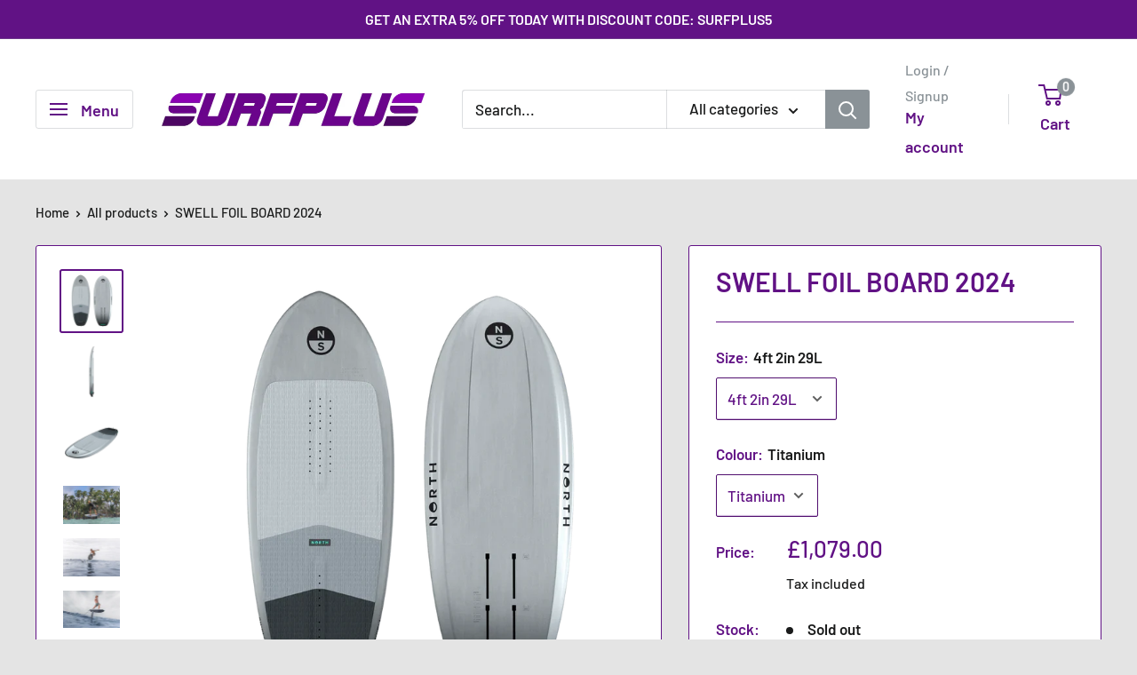

--- FILE ---
content_type: text/html; charset=utf-8
request_url: https://www.surfpluswatersports.com/products/north-swell-foil-board-2024
body_size: 50756
content:
<!doctype html>

<html class="no-js" lang="en">
  <head>
    <meta charset="utf-8">
    <meta name="viewport" content="width=device-width, initial-scale=1.0, height=device-height, minimum-scale=1.0, maximum-scale=1.0">
    <meta name="theme-color" content="#611285">

    <title>SWELL FOIL BOARD 2024</title><meta name="description" content="SWELL: Surf Foilboard Pocket frother. Foam chaser. No wave is “too” anything for the Swell, our dedicated prone surf foilboard with an intuitive, direct connection to your foil. Engineered with a lightweight yet durable hybrid carbon construction with high-density dual stringers, the Swell feels stiff, responsive and m"><link rel="canonical" href="https://www.surfpluswatersports.com/products/north-swell-foil-board-2024"><link rel="shortcut icon" href="//www.surfpluswatersports.com/cdn/shop/files/Perfect_16_96x96.png?v=1684183946" type="image/png"><link rel="preload" as="style" href="//www.surfpluswatersports.com/cdn/shop/t/29/assets/theme.css?v=64896656854714595661759912622">
    <link rel="preload" as="script" href="//www.surfpluswatersports.com/cdn/shop/t/29/assets/theme.js?v=100952596617660054121759912622">
    <link rel="preconnect" href="https://cdn.shopify.com">
    <link rel="preconnect" href="https://fonts.shopifycdn.com">
    <link rel="dns-prefetch" href="https://productreviews.shopifycdn.com">
    <link rel="dns-prefetch" href="https://ajax.googleapis.com">
    <link rel="dns-prefetch" href="https://maps.googleapis.com">
    <link rel="dns-prefetch" href="https://maps.gstatic.com">

    <meta property="og:type" content="product">
  <meta property="og:title" content="SWELL FOIL BOARD 2024"><meta property="og:image" content="http://www.surfpluswatersports.com/cdn/shop/files/IMG_7965.webp?v=1690792476">
    <meta property="og:image:secure_url" content="https://www.surfpluswatersports.com/cdn/shop/files/IMG_7965.webp?v=1690792476">
    <meta property="og:image:width" content="767">
    <meta property="og:image:height" content="767">
    <meta property="product:availability" content="out of stock"><meta property="product:price:amount" content="1,079.00">
  <meta property="product:price:currency" content="GBP"><meta property="og:description" content="SWELL: Surf Foilboard Pocket frother. Foam chaser. No wave is “too” anything for the Swell, our dedicated prone surf foilboard with an intuitive, direct connection to your foil. Engineered with a lightweight yet durable hybrid carbon construction with high-density dual stringers, the Swell feels stiff, responsive and m"><meta property="og:url" content="https://www.surfpluswatersports.com/products/north-swell-foil-board-2024">
<meta property="og:site_name" content="Surfplus "><meta name="twitter:card" content="summary"><meta name="twitter:title" content="SWELL FOIL BOARD 2024">
  <meta name="twitter:description" content="SWELL: Surf Foilboard Pocket frother. Foam chaser. No wave is “too” anything for the Swell, our dedicated prone surf foilboard with an intuitive, direct connection to your foil. Engineered with a lightweight yet durable hybrid carbon construction with high-density dual stringers, the Swell feels stiff, responsive and manoeuvrable. Grip-friendly concaved forward rails make duckdiving and pop-ups a breeze and the wedged tail shape improves pumpability. For 2024 we’ve introduced an efficient tri-plane hull design for more stable, fast-release take-offs and effortless touchdown recovery. A lower entry rocker and refined profile in each size gives the board more effective surface area, helping to support your weight when prone and increase your paddling speed. The board’s new non-abrasive max-traction heat-embossed deck grip features a centreline ridge and transverse markers for tactile and visual stance referencing. The integrated tail kickpad features cutouts for your">
  <meta name="twitter:image" content="https://www.surfpluswatersports.com/cdn/shop/files/IMG_7965_600x600_crop_center.webp?v=1690792476">
    <link rel="preload" href="//www.surfpluswatersports.com/cdn/fonts/barlow/barlow_n6.329f582a81f63f125e63c20a5a80ae9477df68e1.woff2" as="font" type="font/woff2" crossorigin><link rel="preload" href="//www.surfpluswatersports.com/cdn/fonts/barlow/barlow_n5.a193a1990790eba0cc5cca569d23799830e90f07.woff2" as="font" type="font/woff2" crossorigin><style>
  @font-face {
  font-family: Barlow;
  font-weight: 600;
  font-style: normal;
  font-display: swap;
  src: url("//www.surfpluswatersports.com/cdn/fonts/barlow/barlow_n6.329f582a81f63f125e63c20a5a80ae9477df68e1.woff2") format("woff2"),
       url("//www.surfpluswatersports.com/cdn/fonts/barlow/barlow_n6.0163402e36247bcb8b02716880d0b39568412e9e.woff") format("woff");
}

  @font-face {
  font-family: Barlow;
  font-weight: 500;
  font-style: normal;
  font-display: swap;
  src: url("//www.surfpluswatersports.com/cdn/fonts/barlow/barlow_n5.a193a1990790eba0cc5cca569d23799830e90f07.woff2") format("woff2"),
       url("//www.surfpluswatersports.com/cdn/fonts/barlow/barlow_n5.ae31c82169b1dc0715609b8cc6a610b917808358.woff") format("woff");
}

@font-face {
  font-family: Barlow;
  font-weight: 600;
  font-style: normal;
  font-display: swap;
  src: url("//www.surfpluswatersports.com/cdn/fonts/barlow/barlow_n6.329f582a81f63f125e63c20a5a80ae9477df68e1.woff2") format("woff2"),
       url("//www.surfpluswatersports.com/cdn/fonts/barlow/barlow_n6.0163402e36247bcb8b02716880d0b39568412e9e.woff") format("woff");
}

@font-face {
  font-family: Barlow;
  font-weight: 600;
  font-style: italic;
  font-display: swap;
  src: url("//www.surfpluswatersports.com/cdn/fonts/barlow/barlow_i6.5a22bd20fb27bad4d7674cc6e666fb9c77d813bb.woff2") format("woff2"),
       url("//www.surfpluswatersports.com/cdn/fonts/barlow/barlow_i6.1c8787fcb59f3add01a87f21b38c7ef797e3b3a1.woff") format("woff");
}


  @font-face {
  font-family: Barlow;
  font-weight: 700;
  font-style: normal;
  font-display: swap;
  src: url("//www.surfpluswatersports.com/cdn/fonts/barlow/barlow_n7.691d1d11f150e857dcbc1c10ef03d825bc378d81.woff2") format("woff2"),
       url("//www.surfpluswatersports.com/cdn/fonts/barlow/barlow_n7.4fdbb1cb7da0e2c2f88492243ffa2b4f91924840.woff") format("woff");
}

  @font-face {
  font-family: Barlow;
  font-weight: 500;
  font-style: italic;
  font-display: swap;
  src: url("//www.surfpluswatersports.com/cdn/fonts/barlow/barlow_i5.714d58286997b65cd479af615cfa9bb0a117a573.woff2") format("woff2"),
       url("//www.surfpluswatersports.com/cdn/fonts/barlow/barlow_i5.0120f77e6447d3b5df4bbec8ad8c2d029d87fb21.woff") format("woff");
}

  @font-face {
  font-family: Barlow;
  font-weight: 700;
  font-style: italic;
  font-display: swap;
  src: url("//www.surfpluswatersports.com/cdn/fonts/barlow/barlow_i7.50e19d6cc2ba5146fa437a5a7443c76d5d730103.woff2") format("woff2"),
       url("//www.surfpluswatersports.com/cdn/fonts/barlow/barlow_i7.47e9f98f1b094d912e6fd631cc3fe93d9f40964f.woff") format("woff");
}


  :root {
    --default-text-font-size : 15px;
    --base-text-font-size    : 17px;
    --heading-font-family    : Barlow, sans-serif;
    --heading-font-weight    : 600;
    --heading-font-style     : normal;
    --text-font-family       : Barlow, sans-serif;
    --text-font-weight       : 500;
    --text-font-style        : normal;
    --text-font-bolder-weight: 600;
    --text-link-decoration   : underline;

    --text-color               : #1a1b1b;
    --text-color-rgb           : 26, 27, 27;
    --heading-color            : #611285;
    --border-color             : #611285;
    --border-color-rgb         : 97, 18, 133;
    --form-border-color        : #510f6f;
    --accent-color             : #611285;
    --accent-color-rgb         : 97, 18, 133;
    --link-color               : #1a1b1b;
    --link-color-hover         : #000000;
    --background               : #e4e4e4;
    --secondary-background     : #ffffff;
    --secondary-background-rgb : 255, 255, 255;
    --accent-background        : rgba(97, 18, 133, 0.08);

    --input-background: #ffffff;

    --error-color       : #8a9297;
    --error-background  : rgba(138, 146, 151, 0.07);
    --success-color     : #8a9297;
    --success-background: rgba(138, 146, 151, 0.11);

    --primary-button-background      : #8a9297;
    --primary-button-background-rgb  : 138, 146, 151;
    --primary-button-text-color      : #ffffff;
    --secondary-button-background    : #e4e4e4;
    --secondary-button-background-rgb: 228, 228, 228;
    --secondary-button-text-color    : #1a1b1b;

    --header-background      : #ffffff;
    --header-text-color      : #611285;
    --header-light-text-color: #8a9297;
    --header-border-color    : rgba(138, 146, 151, 0.3);
    --header-accent-color    : #8a9297;

    --footer-background-color:    #611285;
    --footer-heading-text-color:  #ffffff;
    --footer-body-text-color:     #e4e4e4;
    --footer-body-text-color-rgb: 228, 228, 228;
    --footer-accent-color:        #8a9297;
    --footer-accent-color-rgb:    138, 146, 151;
    --footer-border:              none;
    
    --flickity-arrow-color: #1f062b;--product-on-sale-accent           : #8a9297;
    --product-on-sale-accent-rgb       : 138, 146, 151;
    --product-on-sale-color            : #ffffff;
    --product-in-stock-color           : #008a00;
    --product-low-stock-color          : #ee0000;
    --product-sold-out-color           : #8a9297;
    --product-custom-label-1-background: #008a00;
    --product-custom-label-1-color     : #ffffff;
    --product-custom-label-2-background: #00a500;
    --product-custom-label-2-color     : #ffffff;
    --product-review-star-color        : #ffbd00;

    --mobile-container-gutter : 20px;
    --desktop-container-gutter: 40px;

    /* Shopify related variables */
    --payment-terms-background-color: #e4e4e4;
  }
</style>

<script>
  // IE11 does not have support for CSS variables, so we have to polyfill them
  if (!(((window || {}).CSS || {}).supports && window.CSS.supports('(--a: 0)'))) {
    const script = document.createElement('script');
    script.type = 'text/javascript';
    script.src = 'https://cdn.jsdelivr.net/npm/css-vars-ponyfill@2';
    script.onload = function() {
      cssVars({});
    };

    document.getElementsByTagName('head')[0].appendChild(script);
  }
</script>


    <script>window.performance && window.performance.mark && window.performance.mark('shopify.content_for_header.start');</script><meta name="facebook-domain-verification" content="8f4c81gsbdhw6yislyr18hfmjf2fwz">
<meta id="shopify-digital-wallet" name="shopify-digital-wallet" content="/30461362315/digital_wallets/dialog">
<meta name="shopify-checkout-api-token" content="9ab04d10b83214e38e257420143bc3d8">
<meta id="in-context-paypal-metadata" data-shop-id="30461362315" data-venmo-supported="false" data-environment="production" data-locale="en_US" data-paypal-v4="true" data-currency="GBP">
<link rel="alternate" type="application/json+oembed" href="https://www.surfpluswatersports.com/products/north-swell-foil-board-2024.oembed">
<script async="async" src="/checkouts/internal/preloads.js?locale=en-GB"></script>
<link rel="preconnect" href="https://shop.app" crossorigin="anonymous">
<script async="async" src="https://shop.app/checkouts/internal/preloads.js?locale=en-GB&shop_id=30461362315" crossorigin="anonymous"></script>
<script id="apple-pay-shop-capabilities" type="application/json">{"shopId":30461362315,"countryCode":"GB","currencyCode":"GBP","merchantCapabilities":["supports3DS"],"merchantId":"gid:\/\/shopify\/Shop\/30461362315","merchantName":"Surfplus ","requiredBillingContactFields":["postalAddress","email","phone"],"requiredShippingContactFields":["postalAddress","email","phone"],"shippingType":"shipping","supportedNetworks":["visa","maestro","masterCard","amex","discover","elo"],"total":{"type":"pending","label":"Surfplus ","amount":"1.00"},"shopifyPaymentsEnabled":true,"supportsSubscriptions":true}</script>
<script id="shopify-features" type="application/json">{"accessToken":"9ab04d10b83214e38e257420143bc3d8","betas":["rich-media-storefront-analytics"],"domain":"www.surfpluswatersports.com","predictiveSearch":true,"shopId":30461362315,"locale":"en"}</script>
<script>var Shopify = Shopify || {};
Shopify.shop = "redkiteboarding.myshopify.com";
Shopify.locale = "en";
Shopify.currency = {"active":"GBP","rate":"1.0"};
Shopify.country = "GB";
Shopify.theme = {"name":"Updated copy of Updated copy of Updated copy of...","id":185429524863,"schema_name":"Warehouse","schema_version":"6.7.0","theme_store_id":871,"role":"main"};
Shopify.theme.handle = "null";
Shopify.theme.style = {"id":null,"handle":null};
Shopify.cdnHost = "www.surfpluswatersports.com/cdn";
Shopify.routes = Shopify.routes || {};
Shopify.routes.root = "/";</script>
<script type="module">!function(o){(o.Shopify=o.Shopify||{}).modules=!0}(window);</script>
<script>!function(o){function n(){var o=[];function n(){o.push(Array.prototype.slice.apply(arguments))}return n.q=o,n}var t=o.Shopify=o.Shopify||{};t.loadFeatures=n(),t.autoloadFeatures=n()}(window);</script>
<script>
  window.ShopifyPay = window.ShopifyPay || {};
  window.ShopifyPay.apiHost = "shop.app\/pay";
  window.ShopifyPay.redirectState = null;
</script>
<script id="shop-js-analytics" type="application/json">{"pageType":"product"}</script>
<script defer="defer" async type="module" src="//www.surfpluswatersports.com/cdn/shopifycloud/shop-js/modules/v2/client.init-shop-cart-sync_IZsNAliE.en.esm.js"></script>
<script defer="defer" async type="module" src="//www.surfpluswatersports.com/cdn/shopifycloud/shop-js/modules/v2/chunk.common_0OUaOowp.esm.js"></script>
<script type="module">
  await import("//www.surfpluswatersports.com/cdn/shopifycloud/shop-js/modules/v2/client.init-shop-cart-sync_IZsNAliE.en.esm.js");
await import("//www.surfpluswatersports.com/cdn/shopifycloud/shop-js/modules/v2/chunk.common_0OUaOowp.esm.js");

  window.Shopify.SignInWithShop?.initShopCartSync?.({"fedCMEnabled":true,"windoidEnabled":true});

</script>
<script>
  window.Shopify = window.Shopify || {};
  if (!window.Shopify.featureAssets) window.Shopify.featureAssets = {};
  window.Shopify.featureAssets['shop-js'] = {"shop-cart-sync":["modules/v2/client.shop-cart-sync_DLOhI_0X.en.esm.js","modules/v2/chunk.common_0OUaOowp.esm.js"],"init-fed-cm":["modules/v2/client.init-fed-cm_C6YtU0w6.en.esm.js","modules/v2/chunk.common_0OUaOowp.esm.js"],"shop-button":["modules/v2/client.shop-button_BCMx7GTG.en.esm.js","modules/v2/chunk.common_0OUaOowp.esm.js"],"shop-cash-offers":["modules/v2/client.shop-cash-offers_BT26qb5j.en.esm.js","modules/v2/chunk.common_0OUaOowp.esm.js","modules/v2/chunk.modal_CGo_dVj3.esm.js"],"init-windoid":["modules/v2/client.init-windoid_B9PkRMql.en.esm.js","modules/v2/chunk.common_0OUaOowp.esm.js"],"init-shop-email-lookup-coordinator":["modules/v2/client.init-shop-email-lookup-coordinator_DZkqjsbU.en.esm.js","modules/v2/chunk.common_0OUaOowp.esm.js"],"shop-toast-manager":["modules/v2/client.shop-toast-manager_Di2EnuM7.en.esm.js","modules/v2/chunk.common_0OUaOowp.esm.js"],"shop-login-button":["modules/v2/client.shop-login-button_BtqW_SIO.en.esm.js","modules/v2/chunk.common_0OUaOowp.esm.js","modules/v2/chunk.modal_CGo_dVj3.esm.js"],"avatar":["modules/v2/client.avatar_BTnouDA3.en.esm.js"],"pay-button":["modules/v2/client.pay-button_CWa-C9R1.en.esm.js","modules/v2/chunk.common_0OUaOowp.esm.js"],"init-shop-cart-sync":["modules/v2/client.init-shop-cart-sync_IZsNAliE.en.esm.js","modules/v2/chunk.common_0OUaOowp.esm.js"],"init-customer-accounts":["modules/v2/client.init-customer-accounts_DenGwJTU.en.esm.js","modules/v2/client.shop-login-button_BtqW_SIO.en.esm.js","modules/v2/chunk.common_0OUaOowp.esm.js","modules/v2/chunk.modal_CGo_dVj3.esm.js"],"init-shop-for-new-customer-accounts":["modules/v2/client.init-shop-for-new-customer-accounts_JdHXxpS9.en.esm.js","modules/v2/client.shop-login-button_BtqW_SIO.en.esm.js","modules/v2/chunk.common_0OUaOowp.esm.js","modules/v2/chunk.modal_CGo_dVj3.esm.js"],"init-customer-accounts-sign-up":["modules/v2/client.init-customer-accounts-sign-up_D6__K_p8.en.esm.js","modules/v2/client.shop-login-button_BtqW_SIO.en.esm.js","modules/v2/chunk.common_0OUaOowp.esm.js","modules/v2/chunk.modal_CGo_dVj3.esm.js"],"checkout-modal":["modules/v2/client.checkout-modal_C_ZQDY6s.en.esm.js","modules/v2/chunk.common_0OUaOowp.esm.js","modules/v2/chunk.modal_CGo_dVj3.esm.js"],"shop-follow-button":["modules/v2/client.shop-follow-button_XetIsj8l.en.esm.js","modules/v2/chunk.common_0OUaOowp.esm.js","modules/v2/chunk.modal_CGo_dVj3.esm.js"],"lead-capture":["modules/v2/client.lead-capture_DvA72MRN.en.esm.js","modules/v2/chunk.common_0OUaOowp.esm.js","modules/v2/chunk.modal_CGo_dVj3.esm.js"],"shop-login":["modules/v2/client.shop-login_ClXNxyh6.en.esm.js","modules/v2/chunk.common_0OUaOowp.esm.js","modules/v2/chunk.modal_CGo_dVj3.esm.js"],"payment-terms":["modules/v2/client.payment-terms_CNlwjfZz.en.esm.js","modules/v2/chunk.common_0OUaOowp.esm.js","modules/v2/chunk.modal_CGo_dVj3.esm.js"]};
</script>
<script>(function() {
  var isLoaded = false;
  function asyncLoad() {
    if (isLoaded) return;
    isLoaded = true;
    var urls = ["\/\/cdn.shopify.com\/proxy\/20caf0f29e9093c95d747b8425530a9ded16dd8f2472c0855ea612121fdf367b\/static.cdn.printful.com\/static\/js\/external\/shopify-product-customizer.js?v=0.28\u0026shop=redkiteboarding.myshopify.com\u0026sp-cache-control=cHVibGljLCBtYXgtYWdlPTkwMA"];
    for (var i = 0; i < urls.length; i++) {
      var s = document.createElement('script');
      s.type = 'text/javascript';
      s.async = true;
      s.src = urls[i];
      var x = document.getElementsByTagName('script')[0];
      x.parentNode.insertBefore(s, x);
    }
  };
  if(window.attachEvent) {
    window.attachEvent('onload', asyncLoad);
  } else {
    window.addEventListener('load', asyncLoad, false);
  }
})();</script>
<script id="__st">var __st={"a":30461362315,"offset":0,"reqid":"dd85087b-835f-4046-9170-532197ac387c-1768459862","pageurl":"www.surfpluswatersports.com\/products\/north-swell-foil-board-2024","u":"7acf3ad46ed8","p":"product","rtyp":"product","rid":8227818799269};</script>
<script>window.ShopifyPaypalV4VisibilityTracking = true;</script>
<script id="captcha-bootstrap">!function(){'use strict';const t='contact',e='account',n='new_comment',o=[[t,t],['blogs',n],['comments',n],[t,'customer']],c=[[e,'customer_login'],[e,'guest_login'],[e,'recover_customer_password'],[e,'create_customer']],r=t=>t.map((([t,e])=>`form[action*='/${t}']:not([data-nocaptcha='true']) input[name='form_type'][value='${e}']`)).join(','),a=t=>()=>t?[...document.querySelectorAll(t)].map((t=>t.form)):[];function s(){const t=[...o],e=r(t);return a(e)}const i='password',u='form_key',d=['recaptcha-v3-token','g-recaptcha-response','h-captcha-response',i],f=()=>{try{return window.sessionStorage}catch{return}},m='__shopify_v',_=t=>t.elements[u];function p(t,e,n=!1){try{const o=window.sessionStorage,c=JSON.parse(o.getItem(e)),{data:r}=function(t){const{data:e,action:n}=t;return t[m]||n?{data:e,action:n}:{data:t,action:n}}(c);for(const[e,n]of Object.entries(r))t.elements[e]&&(t.elements[e].value=n);n&&o.removeItem(e)}catch(o){console.error('form repopulation failed',{error:o})}}const l='form_type',E='cptcha';function T(t){t.dataset[E]=!0}const w=window,h=w.document,L='Shopify',v='ce_forms',y='captcha';let A=!1;((t,e)=>{const n=(g='f06e6c50-85a8-45c8-87d0-21a2b65856fe',I='https://cdn.shopify.com/shopifycloud/storefront-forms-hcaptcha/ce_storefront_forms_captcha_hcaptcha.v1.5.2.iife.js',D={infoText:'Protected by hCaptcha',privacyText:'Privacy',termsText:'Terms'},(t,e,n)=>{const o=w[L][v],c=o.bindForm;if(c)return c(t,g,e,D).then(n);var r;o.q.push([[t,g,e,D],n]),r=I,A||(h.body.append(Object.assign(h.createElement('script'),{id:'captcha-provider',async:!0,src:r})),A=!0)});var g,I,D;w[L]=w[L]||{},w[L][v]=w[L][v]||{},w[L][v].q=[],w[L][y]=w[L][y]||{},w[L][y].protect=function(t,e){n(t,void 0,e),T(t)},Object.freeze(w[L][y]),function(t,e,n,w,h,L){const[v,y,A,g]=function(t,e,n){const i=e?o:[],u=t?c:[],d=[...i,...u],f=r(d),m=r(i),_=r(d.filter((([t,e])=>n.includes(e))));return[a(f),a(m),a(_),s()]}(w,h,L),I=t=>{const e=t.target;return e instanceof HTMLFormElement?e:e&&e.form},D=t=>v().includes(t);t.addEventListener('submit',(t=>{const e=I(t);if(!e)return;const n=D(e)&&!e.dataset.hcaptchaBound&&!e.dataset.recaptchaBound,o=_(e),c=g().includes(e)&&(!o||!o.value);(n||c)&&t.preventDefault(),c&&!n&&(function(t){try{if(!f())return;!function(t){const e=f();if(!e)return;const n=_(t);if(!n)return;const o=n.value;o&&e.removeItem(o)}(t);const e=Array.from(Array(32),(()=>Math.random().toString(36)[2])).join('');!function(t,e){_(t)||t.append(Object.assign(document.createElement('input'),{type:'hidden',name:u})),t.elements[u].value=e}(t,e),function(t,e){const n=f();if(!n)return;const o=[...t.querySelectorAll(`input[type='${i}']`)].map((({name:t})=>t)),c=[...d,...o],r={};for(const[a,s]of new FormData(t).entries())c.includes(a)||(r[a]=s);n.setItem(e,JSON.stringify({[m]:1,action:t.action,data:r}))}(t,e)}catch(e){console.error('failed to persist form',e)}}(e),e.submit())}));const S=(t,e)=>{t&&!t.dataset[E]&&(n(t,e.some((e=>e===t))),T(t))};for(const o of['focusin','change'])t.addEventListener(o,(t=>{const e=I(t);D(e)&&S(e,y())}));const B=e.get('form_key'),M=e.get(l),P=B&&M;t.addEventListener('DOMContentLoaded',(()=>{const t=y();if(P)for(const e of t)e.elements[l].value===M&&p(e,B);[...new Set([...A(),...v().filter((t=>'true'===t.dataset.shopifyCaptcha))])].forEach((e=>S(e,t)))}))}(h,new URLSearchParams(w.location.search),n,t,e,['guest_login'])})(!0,!0)}();</script>
<script integrity="sha256-4kQ18oKyAcykRKYeNunJcIwy7WH5gtpwJnB7kiuLZ1E=" data-source-attribution="shopify.loadfeatures" defer="defer" src="//www.surfpluswatersports.com/cdn/shopifycloud/storefront/assets/storefront/load_feature-a0a9edcb.js" crossorigin="anonymous"></script>
<script crossorigin="anonymous" defer="defer" src="//www.surfpluswatersports.com/cdn/shopifycloud/storefront/assets/shopify_pay/storefront-65b4c6d7.js?v=20250812"></script>
<script data-source-attribution="shopify.dynamic_checkout.dynamic.init">var Shopify=Shopify||{};Shopify.PaymentButton=Shopify.PaymentButton||{isStorefrontPortableWallets:!0,init:function(){window.Shopify.PaymentButton.init=function(){};var t=document.createElement("script");t.src="https://www.surfpluswatersports.com/cdn/shopifycloud/portable-wallets/latest/portable-wallets.en.js",t.type="module",document.head.appendChild(t)}};
</script>
<script data-source-attribution="shopify.dynamic_checkout.buyer_consent">
  function portableWalletsHideBuyerConsent(e){var t=document.getElementById("shopify-buyer-consent"),n=document.getElementById("shopify-subscription-policy-button");t&&n&&(t.classList.add("hidden"),t.setAttribute("aria-hidden","true"),n.removeEventListener("click",e))}function portableWalletsShowBuyerConsent(e){var t=document.getElementById("shopify-buyer-consent"),n=document.getElementById("shopify-subscription-policy-button");t&&n&&(t.classList.remove("hidden"),t.removeAttribute("aria-hidden"),n.addEventListener("click",e))}window.Shopify?.PaymentButton&&(window.Shopify.PaymentButton.hideBuyerConsent=portableWalletsHideBuyerConsent,window.Shopify.PaymentButton.showBuyerConsent=portableWalletsShowBuyerConsent);
</script>
<script>
  function portableWalletsCleanup(e){e&&e.src&&console.error("Failed to load portable wallets script "+e.src);var t=document.querySelectorAll("shopify-accelerated-checkout .shopify-payment-button__skeleton, shopify-accelerated-checkout-cart .wallet-cart-button__skeleton"),e=document.getElementById("shopify-buyer-consent");for(let e=0;e<t.length;e++)t[e].remove();e&&e.remove()}function portableWalletsNotLoadedAsModule(e){e instanceof ErrorEvent&&"string"==typeof e.message&&e.message.includes("import.meta")&&"string"==typeof e.filename&&e.filename.includes("portable-wallets")&&(window.removeEventListener("error",portableWalletsNotLoadedAsModule),window.Shopify.PaymentButton.failedToLoad=e,"loading"===document.readyState?document.addEventListener("DOMContentLoaded",window.Shopify.PaymentButton.init):window.Shopify.PaymentButton.init())}window.addEventListener("error",portableWalletsNotLoadedAsModule);
</script>

<script type="module" src="https://www.surfpluswatersports.com/cdn/shopifycloud/portable-wallets/latest/portable-wallets.en.js" onError="portableWalletsCleanup(this)" crossorigin="anonymous"></script>
<script nomodule>
  document.addEventListener("DOMContentLoaded", portableWalletsCleanup);
</script>

<link id="shopify-accelerated-checkout-styles" rel="stylesheet" media="screen" href="https://www.surfpluswatersports.com/cdn/shopifycloud/portable-wallets/latest/accelerated-checkout-backwards-compat.css" crossorigin="anonymous">
<style id="shopify-accelerated-checkout-cart">
        #shopify-buyer-consent {
  margin-top: 1em;
  display: inline-block;
  width: 100%;
}

#shopify-buyer-consent.hidden {
  display: none;
}

#shopify-subscription-policy-button {
  background: none;
  border: none;
  padding: 0;
  text-decoration: underline;
  font-size: inherit;
  cursor: pointer;
}

#shopify-subscription-policy-button::before {
  box-shadow: none;
}

      </style>

<script>window.performance && window.performance.mark && window.performance.mark('shopify.content_for_header.end');</script>

    <link rel="stylesheet" href="//www.surfpluswatersports.com/cdn/shop/t/29/assets/theme.css?v=64896656854714595661759912622">

    <script type="application/ld+json">{"@context":"http:\/\/schema.org\/","@id":"\/products\/north-swell-foil-board-2024#product","@type":"ProductGroup","brand":{"@type":"Brand","name":"NORTH"},"category":"Surfboards","description":"\nSWELL: Surf Foilboard\n\n\n\n\n\n\n Pocket frother. Foam chaser. No wave is “too” anything for the Swell, our dedicated prone surf foilboard with an intuitive, direct connection to your foil. Engineered with a lightweight yet durable hybrid carbon construction with high-density dual stringers, the Swell feels stiff, responsive and manoeuvrable. Grip-friendly concaved forward rails make duckdiving and pop-ups a breeze and the wedged tail shape improves pumpability. For 2024 we’ve introduced an efficient tri-plane hull design for more stable, fast-release take-offs and effortless touchdown recovery. A lower entry rocker and refined profile in each size gives the board more effective surface area, helping to support your weight when prone and increase your paddling speed. The board’s new non-abrasive max-traction heat-embossed deck grip features a centreline ridge and transverse markers for tactile and visual stance referencing. The integrated tail kickpad features cutouts for your feet while prone paddling. Catch more waves with ease with the new Swell.\n\n\n\n\n\nITEM INCLUDES Board with EVA Deckpad, Leash Attachment Loop, GORE™ Vent*, DropBox Screw Pack (4x M8x30mm, 4x T-Nuts)**\nFeatures\n\nEfficient  tri-plane hull design\nFaster paddling thinner profile\nLower entry rocker\nGrip-friendly concaved forward rails for duck-diving and pop-ups\nNew non-abrasive max-traction deckpad\nLightweight Hybrid Carbon Technology with dual PVC stringers\nDropBox (165x90) Fast Foil Mount (screws and t-nuts pre-installed)\nCentreline and offline strap inserts (straps sold separately\n\n\n","hasVariant":[{"@id":"\/products\/north-swell-foil-board-2024?variant=42465090470053#variant","@type":"Product","image":"https:\/\/www.surfpluswatersports.com\/cdn\/shop\/files\/IMG_7965.webp?v=1690792476\u0026width=1920","name":"SWELL FOIL BOARD 2024 - 4ft 2in 29L \/ Titanium","offers":{"@id":"\/products\/north-swell-foil-board-2024?variant=42465090470053#offer","@type":"Offer","availability":"http:\/\/schema.org\/OutOfStock","price":"1079.00","priceCurrency":"GBP","url":"https:\/\/www.surfpluswatersports.com\/products\/north-swell-foil-board-2024?variant=42465090470053"}},{"@id":"\/products\/north-swell-foil-board-2024?variant=42465090502821#variant","@type":"Product","image":"https:\/\/www.surfpluswatersports.com\/cdn\/shop\/files\/IMG_7965.webp?v=1690792476\u0026width=1920","name":"SWELL FOIL BOARD 2024 - 4ft 4in 33L \/ Titanium","offers":{"@id":"\/products\/north-swell-foil-board-2024?variant=42465090502821#offer","@type":"Offer","availability":"http:\/\/schema.org\/OutOfStock","price":"1099.00","priceCurrency":"GBP","url":"https:\/\/www.surfpluswatersports.com\/products\/north-swell-foil-board-2024?variant=42465090502821"}},{"@id":"\/products\/north-swell-foil-board-2024?variant=42465090535589#variant","@type":"Product","image":"https:\/\/www.surfpluswatersports.com\/cdn\/shop\/files\/IMG_7965.webp?v=1690792476\u0026width=1920","name":"SWELL FOIL BOARD 2024 - 4ft 6in 36L \/ Titanium","offers":{"@id":"\/products\/north-swell-foil-board-2024?variant=42465090535589#offer","@type":"Offer","availability":"http:\/\/schema.org\/OutOfStock","price":"1149.00","priceCurrency":"GBP","url":"https:\/\/www.surfpluswatersports.com\/products\/north-swell-foil-board-2024?variant=42465090535589"}},{"@id":"\/products\/north-swell-foil-board-2024?variant=42465090568357#variant","@type":"Product","image":"https:\/\/www.surfpluswatersports.com\/cdn\/shop\/files\/IMG_7965.webp?v=1690792476\u0026width=1920","name":"SWELL FOIL BOARD 2024 - 4ft 10in 42L \/ Titanium","offers":{"@id":"\/products\/north-swell-foil-board-2024?variant=42465090568357#offer","@type":"Offer","availability":"http:\/\/schema.org\/OutOfStock","price":"1199.00","priceCurrency":"GBP","url":"https:\/\/www.surfpluswatersports.com\/products\/north-swell-foil-board-2024?variant=42465090568357"}}],"name":"SWELL FOIL BOARD 2024","productGroupID":"8227818799269","url":"https:\/\/www.surfpluswatersports.com\/products\/north-swell-foil-board-2024"}</script><script type="application/ld+json">
  {
    "@context": "https://schema.org",
    "@type": "BreadcrumbList",
    "itemListElement": [{
        "@type": "ListItem",
        "position": 1,
        "name": "Home",
        "item": "https://www.surfpluswatersports.com"
      },{
            "@type": "ListItem",
            "position": 2,
            "name": "SWELL FOIL BOARD 2024",
            "item": "https://www.surfpluswatersports.com/products/north-swell-foil-board-2024"
          }]
  }
</script>

    <script>
      // This allows to expose several variables to the global scope, to be used in scripts
      window.theme = {
        pageType: "product",
        cartCount: 0,
        moneyFormat: "£{{amount}}",
        moneyWithCurrencyFormat: "£{{amount}} GBP",
        currencyCodeEnabled: false,
        showDiscount: true,
        discountMode: "saving",
        cartType: "drawer"
      };

      window.routes = {
        rootUrl: "\/",
        rootUrlWithoutSlash: '',
        cartUrl: "\/cart",
        cartAddUrl: "\/cart\/add",
        cartChangeUrl: "\/cart\/change",
        searchUrl: "\/search",
        productRecommendationsUrl: "\/recommendations\/products"
      };

      window.languages = {
        productRegularPrice: "Regular price",
        productSalePrice: "Sale price",
        collectionOnSaleLabel: "Save {{savings}}",
        productFormUnavailable: "Unavailable",
        productFormAddToCart: "Add to cart",
        productFormPreOrder: "Pre-order",
        productFormSoldOut: "Sold out",
        productAdded: "Product has been added to your cart",
        productAddedShort: "Added!",
        shippingEstimatorNoResults: "No shipping could be found for your address.",
        shippingEstimatorOneResult: "There is one shipping rate for your address:",
        shippingEstimatorMultipleResults: "There are {{count}} shipping rates for your address:",
        shippingEstimatorErrors: "There are some errors:"
      };

      document.documentElement.className = document.documentElement.className.replace('no-js', 'js');
    </script><script src="//www.surfpluswatersports.com/cdn/shop/t/29/assets/theme.js?v=100952596617660054121759912622" defer></script>
    <script src="//www.surfpluswatersports.com/cdn/shop/t/29/assets/custom.js?v=102476495355921946141759912622" defer></script><script>
        (function () {
          window.onpageshow = function() {
            // We force re-freshing the cart content onpageshow, as most browsers will serve a cache copy when hitting the
            // back button, which cause staled data
            document.documentElement.dispatchEvent(new CustomEvent('cart:refresh', {
              bubbles: true,
              detail: {scrollToTop: false}
            }));
          };
        })();
      </script><link href="https://monorail-edge.shopifysvc.com" rel="dns-prefetch">
<script>(function(){if ("sendBeacon" in navigator && "performance" in window) {try {var session_token_from_headers = performance.getEntriesByType('navigation')[0].serverTiming.find(x => x.name == '_s').description;} catch {var session_token_from_headers = undefined;}var session_cookie_matches = document.cookie.match(/_shopify_s=([^;]*)/);var session_token_from_cookie = session_cookie_matches && session_cookie_matches.length === 2 ? session_cookie_matches[1] : "";var session_token = session_token_from_headers || session_token_from_cookie || "";function handle_abandonment_event(e) {var entries = performance.getEntries().filter(function(entry) {return /monorail-edge.shopifysvc.com/.test(entry.name);});if (!window.abandonment_tracked && entries.length === 0) {window.abandonment_tracked = true;var currentMs = Date.now();var navigation_start = performance.timing.navigationStart;var payload = {shop_id: 30461362315,url: window.location.href,navigation_start,duration: currentMs - navigation_start,session_token,page_type: "product"};window.navigator.sendBeacon("https://monorail-edge.shopifysvc.com/v1/produce", JSON.stringify({schema_id: "online_store_buyer_site_abandonment/1.1",payload: payload,metadata: {event_created_at_ms: currentMs,event_sent_at_ms: currentMs}}));}}window.addEventListener('pagehide', handle_abandonment_event);}}());</script>
<script id="web-pixels-manager-setup">(function e(e,d,r,n,o){if(void 0===o&&(o={}),!Boolean(null===(a=null===(i=window.Shopify)||void 0===i?void 0:i.analytics)||void 0===a?void 0:a.replayQueue)){var i,a;window.Shopify=window.Shopify||{};var t=window.Shopify;t.analytics=t.analytics||{};var s=t.analytics;s.replayQueue=[],s.publish=function(e,d,r){return s.replayQueue.push([e,d,r]),!0};try{self.performance.mark("wpm:start")}catch(e){}var l=function(){var e={modern:/Edge?\/(1{2}[4-9]|1[2-9]\d|[2-9]\d{2}|\d{4,})\.\d+(\.\d+|)|Firefox\/(1{2}[4-9]|1[2-9]\d|[2-9]\d{2}|\d{4,})\.\d+(\.\d+|)|Chrom(ium|e)\/(9{2}|\d{3,})\.\d+(\.\d+|)|(Maci|X1{2}).+ Version\/(15\.\d+|(1[6-9]|[2-9]\d|\d{3,})\.\d+)([,.]\d+|)( \(\w+\)|)( Mobile\/\w+|) Safari\/|Chrome.+OPR\/(9{2}|\d{3,})\.\d+\.\d+|(CPU[ +]OS|iPhone[ +]OS|CPU[ +]iPhone|CPU IPhone OS|CPU iPad OS)[ +]+(15[._]\d+|(1[6-9]|[2-9]\d|\d{3,})[._]\d+)([._]\d+|)|Android:?[ /-](13[3-9]|1[4-9]\d|[2-9]\d{2}|\d{4,})(\.\d+|)(\.\d+|)|Android.+Firefox\/(13[5-9]|1[4-9]\d|[2-9]\d{2}|\d{4,})\.\d+(\.\d+|)|Android.+Chrom(ium|e)\/(13[3-9]|1[4-9]\d|[2-9]\d{2}|\d{4,})\.\d+(\.\d+|)|SamsungBrowser\/([2-9]\d|\d{3,})\.\d+/,legacy:/Edge?\/(1[6-9]|[2-9]\d|\d{3,})\.\d+(\.\d+|)|Firefox\/(5[4-9]|[6-9]\d|\d{3,})\.\d+(\.\d+|)|Chrom(ium|e)\/(5[1-9]|[6-9]\d|\d{3,})\.\d+(\.\d+|)([\d.]+$|.*Safari\/(?![\d.]+ Edge\/[\d.]+$))|(Maci|X1{2}).+ Version\/(10\.\d+|(1[1-9]|[2-9]\d|\d{3,})\.\d+)([,.]\d+|)( \(\w+\)|)( Mobile\/\w+|) Safari\/|Chrome.+OPR\/(3[89]|[4-9]\d|\d{3,})\.\d+\.\d+|(CPU[ +]OS|iPhone[ +]OS|CPU[ +]iPhone|CPU IPhone OS|CPU iPad OS)[ +]+(10[._]\d+|(1[1-9]|[2-9]\d|\d{3,})[._]\d+)([._]\d+|)|Android:?[ /-](13[3-9]|1[4-9]\d|[2-9]\d{2}|\d{4,})(\.\d+|)(\.\d+|)|Mobile Safari.+OPR\/([89]\d|\d{3,})\.\d+\.\d+|Android.+Firefox\/(13[5-9]|1[4-9]\d|[2-9]\d{2}|\d{4,})\.\d+(\.\d+|)|Android.+Chrom(ium|e)\/(13[3-9]|1[4-9]\d|[2-9]\d{2}|\d{4,})\.\d+(\.\d+|)|Android.+(UC? ?Browser|UCWEB|U3)[ /]?(15\.([5-9]|\d{2,})|(1[6-9]|[2-9]\d|\d{3,})\.\d+)\.\d+|SamsungBrowser\/(5\.\d+|([6-9]|\d{2,})\.\d+)|Android.+MQ{2}Browser\/(14(\.(9|\d{2,})|)|(1[5-9]|[2-9]\d|\d{3,})(\.\d+|))(\.\d+|)|K[Aa][Ii]OS\/(3\.\d+|([4-9]|\d{2,})\.\d+)(\.\d+|)/},d=e.modern,r=e.legacy,n=navigator.userAgent;return n.match(d)?"modern":n.match(r)?"legacy":"unknown"}(),u="modern"===l?"modern":"legacy",c=(null!=n?n:{modern:"",legacy:""})[u],f=function(e){return[e.baseUrl,"/wpm","/b",e.hashVersion,"modern"===e.buildTarget?"m":"l",".js"].join("")}({baseUrl:d,hashVersion:r,buildTarget:u}),m=function(e){var d=e.version,r=e.bundleTarget,n=e.surface,o=e.pageUrl,i=e.monorailEndpoint;return{emit:function(e){var a=e.status,t=e.errorMsg,s=(new Date).getTime(),l=JSON.stringify({metadata:{event_sent_at_ms:s},events:[{schema_id:"web_pixels_manager_load/3.1",payload:{version:d,bundle_target:r,page_url:o,status:a,surface:n,error_msg:t},metadata:{event_created_at_ms:s}}]});if(!i)return console&&console.warn&&console.warn("[Web Pixels Manager] No Monorail endpoint provided, skipping logging."),!1;try{return self.navigator.sendBeacon.bind(self.navigator)(i,l)}catch(e){}var u=new XMLHttpRequest;try{return u.open("POST",i,!0),u.setRequestHeader("Content-Type","text/plain"),u.send(l),!0}catch(e){return console&&console.warn&&console.warn("[Web Pixels Manager] Got an unhandled error while logging to Monorail."),!1}}}}({version:r,bundleTarget:l,surface:e.surface,pageUrl:self.location.href,monorailEndpoint:e.monorailEndpoint});try{o.browserTarget=l,function(e){var d=e.src,r=e.async,n=void 0===r||r,o=e.onload,i=e.onerror,a=e.sri,t=e.scriptDataAttributes,s=void 0===t?{}:t,l=document.createElement("script"),u=document.querySelector("head"),c=document.querySelector("body");if(l.async=n,l.src=d,a&&(l.integrity=a,l.crossOrigin="anonymous"),s)for(var f in s)if(Object.prototype.hasOwnProperty.call(s,f))try{l.dataset[f]=s[f]}catch(e){}if(o&&l.addEventListener("load",o),i&&l.addEventListener("error",i),u)u.appendChild(l);else{if(!c)throw new Error("Did not find a head or body element to append the script");c.appendChild(l)}}({src:f,async:!0,onload:function(){if(!function(){var e,d;return Boolean(null===(d=null===(e=window.Shopify)||void 0===e?void 0:e.analytics)||void 0===d?void 0:d.initialized)}()){var d=window.webPixelsManager.init(e)||void 0;if(d){var r=window.Shopify.analytics;r.replayQueue.forEach((function(e){var r=e[0],n=e[1],o=e[2];d.publishCustomEvent(r,n,o)})),r.replayQueue=[],r.publish=d.publishCustomEvent,r.visitor=d.visitor,r.initialized=!0}}},onerror:function(){return m.emit({status:"failed",errorMsg:"".concat(f," has failed to load")})},sri:function(e){var d=/^sha384-[A-Za-z0-9+/=]+$/;return"string"==typeof e&&d.test(e)}(c)?c:"",scriptDataAttributes:o}),m.emit({status:"loading"})}catch(e){m.emit({status:"failed",errorMsg:(null==e?void 0:e.message)||"Unknown error"})}}})({shopId: 30461362315,storefrontBaseUrl: "https://www.surfpluswatersports.com",extensionsBaseUrl: "https://extensions.shopifycdn.com/cdn/shopifycloud/web-pixels-manager",monorailEndpoint: "https://monorail-edge.shopifysvc.com/unstable/produce_batch",surface: "storefront-renderer",enabledBetaFlags: ["2dca8a86"],webPixelsConfigList: [{"id":"269418661","configuration":"{\"pixel_id\":\"880394536726905\",\"pixel_type\":\"facebook_pixel\",\"metaapp_system_user_token\":\"-\"}","eventPayloadVersion":"v1","runtimeContext":"OPEN","scriptVersion":"ca16bc87fe92b6042fbaa3acc2fbdaa6","type":"APP","apiClientId":2329312,"privacyPurposes":["ANALYTICS","MARKETING","SALE_OF_DATA"],"dataSharingAdjustments":{"protectedCustomerApprovalScopes":["read_customer_address","read_customer_email","read_customer_name","read_customer_personal_data","read_customer_phone"]}},{"id":"shopify-app-pixel","configuration":"{}","eventPayloadVersion":"v1","runtimeContext":"STRICT","scriptVersion":"0450","apiClientId":"shopify-pixel","type":"APP","privacyPurposes":["ANALYTICS","MARKETING"]},{"id":"shopify-custom-pixel","eventPayloadVersion":"v1","runtimeContext":"LAX","scriptVersion":"0450","apiClientId":"shopify-pixel","type":"CUSTOM","privacyPurposes":["ANALYTICS","MARKETING"]}],isMerchantRequest: false,initData: {"shop":{"name":"Surfplus ","paymentSettings":{"currencyCode":"GBP"},"myshopifyDomain":"redkiteboarding.myshopify.com","countryCode":"GB","storefrontUrl":"https:\/\/www.surfpluswatersports.com"},"customer":null,"cart":null,"checkout":null,"productVariants":[{"price":{"amount":1079.0,"currencyCode":"GBP"},"product":{"title":"SWELL FOIL BOARD 2024","vendor":"NORTH","id":"8227818799269","untranslatedTitle":"SWELL FOIL BOARD 2024","url":"\/products\/north-swell-foil-board-2024","type":"Foil Board"},"id":"42465090470053","image":{"src":"\/\/www.surfpluswatersports.com\/cdn\/shop\/files\/IMG_7965.webp?v=1690792476"},"sku":null,"title":"4ft 2in 29L \/ Titanium","untranslatedTitle":"4ft 2in 29L \/ Titanium"},{"price":{"amount":1099.0,"currencyCode":"GBP"},"product":{"title":"SWELL FOIL BOARD 2024","vendor":"NORTH","id":"8227818799269","untranslatedTitle":"SWELL FOIL BOARD 2024","url":"\/products\/north-swell-foil-board-2024","type":"Foil Board"},"id":"42465090502821","image":{"src":"\/\/www.surfpluswatersports.com\/cdn\/shop\/files\/IMG_7965.webp?v=1690792476"},"sku":null,"title":"4ft 4in 33L \/ Titanium","untranslatedTitle":"4ft 4in 33L \/ Titanium"},{"price":{"amount":1149.0,"currencyCode":"GBP"},"product":{"title":"SWELL FOIL BOARD 2024","vendor":"NORTH","id":"8227818799269","untranslatedTitle":"SWELL FOIL BOARD 2024","url":"\/products\/north-swell-foil-board-2024","type":"Foil Board"},"id":"42465090535589","image":{"src":"\/\/www.surfpluswatersports.com\/cdn\/shop\/files\/IMG_7965.webp?v=1690792476"},"sku":null,"title":"4ft 6in 36L \/ Titanium","untranslatedTitle":"4ft 6in 36L \/ Titanium"},{"price":{"amount":1199.0,"currencyCode":"GBP"},"product":{"title":"SWELL FOIL BOARD 2024","vendor":"NORTH","id":"8227818799269","untranslatedTitle":"SWELL FOIL BOARD 2024","url":"\/products\/north-swell-foil-board-2024","type":"Foil Board"},"id":"42465090568357","image":{"src":"\/\/www.surfpluswatersports.com\/cdn\/shop\/files\/IMG_7965.webp?v=1690792476"},"sku":null,"title":"4ft 10in 42L \/ Titanium","untranslatedTitle":"4ft 10in 42L \/ Titanium"}],"purchasingCompany":null},},"https://www.surfpluswatersports.com/cdn","7cecd0b6w90c54c6cpe92089d5m57a67346",{"modern":"","legacy":""},{"shopId":"30461362315","storefrontBaseUrl":"https:\/\/www.surfpluswatersports.com","extensionBaseUrl":"https:\/\/extensions.shopifycdn.com\/cdn\/shopifycloud\/web-pixels-manager","surface":"storefront-renderer","enabledBetaFlags":"[\"2dca8a86\"]","isMerchantRequest":"false","hashVersion":"7cecd0b6w90c54c6cpe92089d5m57a67346","publish":"custom","events":"[[\"page_viewed\",{}],[\"product_viewed\",{\"productVariant\":{\"price\":{\"amount\":1079.0,\"currencyCode\":\"GBP\"},\"product\":{\"title\":\"SWELL FOIL BOARD 2024\",\"vendor\":\"NORTH\",\"id\":\"8227818799269\",\"untranslatedTitle\":\"SWELL FOIL BOARD 2024\",\"url\":\"\/products\/north-swell-foil-board-2024\",\"type\":\"Foil Board\"},\"id\":\"42465090470053\",\"image\":{\"src\":\"\/\/www.surfpluswatersports.com\/cdn\/shop\/files\/IMG_7965.webp?v=1690792476\"},\"sku\":null,\"title\":\"4ft 2in 29L \/ Titanium\",\"untranslatedTitle\":\"4ft 2in 29L \/ Titanium\"}}]]"});</script><script>
  window.ShopifyAnalytics = window.ShopifyAnalytics || {};
  window.ShopifyAnalytics.meta = window.ShopifyAnalytics.meta || {};
  window.ShopifyAnalytics.meta.currency = 'GBP';
  var meta = {"product":{"id":8227818799269,"gid":"gid:\/\/shopify\/Product\/8227818799269","vendor":"NORTH","type":"Foil Board","handle":"north-swell-foil-board-2024","variants":[{"id":42465090470053,"price":107900,"name":"SWELL FOIL BOARD 2024 - 4ft 2in 29L \/ Titanium","public_title":"4ft 2in 29L \/ Titanium","sku":null},{"id":42465090502821,"price":109900,"name":"SWELL FOIL BOARD 2024 - 4ft 4in 33L \/ Titanium","public_title":"4ft 4in 33L \/ Titanium","sku":null},{"id":42465090535589,"price":114900,"name":"SWELL FOIL BOARD 2024 - 4ft 6in 36L \/ Titanium","public_title":"4ft 6in 36L \/ Titanium","sku":null},{"id":42465090568357,"price":119900,"name":"SWELL FOIL BOARD 2024 - 4ft 10in 42L \/ Titanium","public_title":"4ft 10in 42L \/ Titanium","sku":null}],"remote":false},"page":{"pageType":"product","resourceType":"product","resourceId":8227818799269,"requestId":"dd85087b-835f-4046-9170-532197ac387c-1768459862"}};
  for (var attr in meta) {
    window.ShopifyAnalytics.meta[attr] = meta[attr];
  }
</script>
<script class="analytics">
  (function () {
    var customDocumentWrite = function(content) {
      var jquery = null;

      if (window.jQuery) {
        jquery = window.jQuery;
      } else if (window.Checkout && window.Checkout.$) {
        jquery = window.Checkout.$;
      }

      if (jquery) {
        jquery('body').append(content);
      }
    };

    var hasLoggedConversion = function(token) {
      if (token) {
        return document.cookie.indexOf('loggedConversion=' + token) !== -1;
      }
      return false;
    }

    var setCookieIfConversion = function(token) {
      if (token) {
        var twoMonthsFromNow = new Date(Date.now());
        twoMonthsFromNow.setMonth(twoMonthsFromNow.getMonth() + 2);

        document.cookie = 'loggedConversion=' + token + '; expires=' + twoMonthsFromNow;
      }
    }

    var trekkie = window.ShopifyAnalytics.lib = window.trekkie = window.trekkie || [];
    if (trekkie.integrations) {
      return;
    }
    trekkie.methods = [
      'identify',
      'page',
      'ready',
      'track',
      'trackForm',
      'trackLink'
    ];
    trekkie.factory = function(method) {
      return function() {
        var args = Array.prototype.slice.call(arguments);
        args.unshift(method);
        trekkie.push(args);
        return trekkie;
      };
    };
    for (var i = 0; i < trekkie.methods.length; i++) {
      var key = trekkie.methods[i];
      trekkie[key] = trekkie.factory(key);
    }
    trekkie.load = function(config) {
      trekkie.config = config || {};
      trekkie.config.initialDocumentCookie = document.cookie;
      var first = document.getElementsByTagName('script')[0];
      var script = document.createElement('script');
      script.type = 'text/javascript';
      script.onerror = function(e) {
        var scriptFallback = document.createElement('script');
        scriptFallback.type = 'text/javascript';
        scriptFallback.onerror = function(error) {
                var Monorail = {
      produce: function produce(monorailDomain, schemaId, payload) {
        var currentMs = new Date().getTime();
        var event = {
          schema_id: schemaId,
          payload: payload,
          metadata: {
            event_created_at_ms: currentMs,
            event_sent_at_ms: currentMs
          }
        };
        return Monorail.sendRequest("https://" + monorailDomain + "/v1/produce", JSON.stringify(event));
      },
      sendRequest: function sendRequest(endpointUrl, payload) {
        // Try the sendBeacon API
        if (window && window.navigator && typeof window.navigator.sendBeacon === 'function' && typeof window.Blob === 'function' && !Monorail.isIos12()) {
          var blobData = new window.Blob([payload], {
            type: 'text/plain'
          });

          if (window.navigator.sendBeacon(endpointUrl, blobData)) {
            return true;
          } // sendBeacon was not successful

        } // XHR beacon

        var xhr = new XMLHttpRequest();

        try {
          xhr.open('POST', endpointUrl);
          xhr.setRequestHeader('Content-Type', 'text/plain');
          xhr.send(payload);
        } catch (e) {
          console.log(e);
        }

        return false;
      },
      isIos12: function isIos12() {
        return window.navigator.userAgent.lastIndexOf('iPhone; CPU iPhone OS 12_') !== -1 || window.navigator.userAgent.lastIndexOf('iPad; CPU OS 12_') !== -1;
      }
    };
    Monorail.produce('monorail-edge.shopifysvc.com',
      'trekkie_storefront_load_errors/1.1',
      {shop_id: 30461362315,
      theme_id: 185429524863,
      app_name: "storefront",
      context_url: window.location.href,
      source_url: "//www.surfpluswatersports.com/cdn/s/trekkie.storefront.55c6279c31a6628627b2ba1c5ff367020da294e2.min.js"});

        };
        scriptFallback.async = true;
        scriptFallback.src = '//www.surfpluswatersports.com/cdn/s/trekkie.storefront.55c6279c31a6628627b2ba1c5ff367020da294e2.min.js';
        first.parentNode.insertBefore(scriptFallback, first);
      };
      script.async = true;
      script.src = '//www.surfpluswatersports.com/cdn/s/trekkie.storefront.55c6279c31a6628627b2ba1c5ff367020da294e2.min.js';
      first.parentNode.insertBefore(script, first);
    };
    trekkie.load(
      {"Trekkie":{"appName":"storefront","development":false,"defaultAttributes":{"shopId":30461362315,"isMerchantRequest":null,"themeId":185429524863,"themeCityHash":"14286770198019303961","contentLanguage":"en","currency":"GBP","eventMetadataId":"9f2363b1-12ff-430b-b699-16edb479f8ca"},"isServerSideCookieWritingEnabled":true,"monorailRegion":"shop_domain","enabledBetaFlags":["65f19447"]},"Session Attribution":{},"S2S":{"facebookCapiEnabled":true,"source":"trekkie-storefront-renderer","apiClientId":580111}}
    );

    var loaded = false;
    trekkie.ready(function() {
      if (loaded) return;
      loaded = true;

      window.ShopifyAnalytics.lib = window.trekkie;

      var originalDocumentWrite = document.write;
      document.write = customDocumentWrite;
      try { window.ShopifyAnalytics.merchantGoogleAnalytics.call(this); } catch(error) {};
      document.write = originalDocumentWrite;

      window.ShopifyAnalytics.lib.page(null,{"pageType":"product","resourceType":"product","resourceId":8227818799269,"requestId":"dd85087b-835f-4046-9170-532197ac387c-1768459862","shopifyEmitted":true});

      var match = window.location.pathname.match(/checkouts\/(.+)\/(thank_you|post_purchase)/)
      var token = match? match[1]: undefined;
      if (!hasLoggedConversion(token)) {
        setCookieIfConversion(token);
        window.ShopifyAnalytics.lib.track("Viewed Product",{"currency":"GBP","variantId":42465090470053,"productId":8227818799269,"productGid":"gid:\/\/shopify\/Product\/8227818799269","name":"SWELL FOIL BOARD 2024 - 4ft 2in 29L \/ Titanium","price":"1079.00","sku":null,"brand":"NORTH","variant":"4ft 2in 29L \/ Titanium","category":"Foil Board","nonInteraction":true,"remote":false},undefined,undefined,{"shopifyEmitted":true});
      window.ShopifyAnalytics.lib.track("monorail:\/\/trekkie_storefront_viewed_product\/1.1",{"currency":"GBP","variantId":42465090470053,"productId":8227818799269,"productGid":"gid:\/\/shopify\/Product\/8227818799269","name":"SWELL FOIL BOARD 2024 - 4ft 2in 29L \/ Titanium","price":"1079.00","sku":null,"brand":"NORTH","variant":"4ft 2in 29L \/ Titanium","category":"Foil Board","nonInteraction":true,"remote":false,"referer":"https:\/\/www.surfpluswatersports.com\/products\/north-swell-foil-board-2024"});
      }
    });


        var eventsListenerScript = document.createElement('script');
        eventsListenerScript.async = true;
        eventsListenerScript.src = "//www.surfpluswatersports.com/cdn/shopifycloud/storefront/assets/shop_events_listener-3da45d37.js";
        document.getElementsByTagName('head')[0].appendChild(eventsListenerScript);

})();</script>
<script
  defer
  src="https://www.surfpluswatersports.com/cdn/shopifycloud/perf-kit/shopify-perf-kit-3.0.3.min.js"
  data-application="storefront-renderer"
  data-shop-id="30461362315"
  data-render-region="gcp-us-east1"
  data-page-type="product"
  data-theme-instance-id="185429524863"
  data-theme-name="Warehouse"
  data-theme-version="6.7.0"
  data-monorail-region="shop_domain"
  data-resource-timing-sampling-rate="10"
  data-shs="true"
  data-shs-beacon="true"
  data-shs-export-with-fetch="true"
  data-shs-logs-sample-rate="1"
  data-shs-beacon-endpoint="https://www.surfpluswatersports.com/api/collect"
></script>
</head>

  <body class="warehouse--v4 features--animate-zoom template-product " data-instant-intensity="viewport"><svg class="visually-hidden">
      <linearGradient id="rating-star-gradient-half">
        <stop offset="50%" stop-color="var(--product-review-star-color)" />
        <stop offset="50%" stop-color="rgba(var(--text-color-rgb), .4)" stop-opacity="0.4" />
      </linearGradient>
    </svg>

    <a href="#main" class="visually-hidden skip-to-content">Skip to content</a>
    <span class="loading-bar"></span><!-- BEGIN sections: header-group -->
<div id="shopify-section-sections--26189764952447__announcement-bar" class="shopify-section shopify-section-group-header-group shopify-section--announcement-bar"><section data-section-id="sections--26189764952447__announcement-bar" data-section-type="announcement-bar" data-section-settings="{
  &quot;showNewsletter&quot;: false
}"><div class="announcement-bar">
    <div class="container">
      <div class="announcement-bar__inner"><a href="https://www.surfpluswatersports.com/collections/closeout-sale" class="announcement-bar__content announcement-bar__content--center">GET AN EXTRA 5% OFF TODAY WITH DISCOUNT CODE: SURFPLUS5</a></div>
    </div>
  </div>
</section>

<style>
  .announcement-bar {
    background: #611285;
    color: #ffffff;
  }
</style>

<script>document.documentElement.style.removeProperty('--announcement-bar-button-width');document.documentElement.style.setProperty('--announcement-bar-height', document.getElementById('shopify-section-sections--26189764952447__announcement-bar').clientHeight + 'px');
</script>

</div><div id="shopify-section-sections--26189764952447__header" class="shopify-section shopify-section-group-header-group shopify-section__header"><section data-section-id="sections--26189764952447__header" data-section-type="header" data-section-settings="{
  &quot;navigationLayout&quot;: &quot;condensed&quot;,
  &quot;desktopOpenTrigger&quot;: &quot;hover&quot;,
  &quot;useStickyHeader&quot;: true
}">
  <header class="header header--condensed " role="banner">
    <div class="container">
      <div class="header__inner"><nav class="header__mobile-nav hidden-lap-and-up">
            <button class="header__mobile-nav-toggle icon-state touch-area" data-action="toggle-menu" aria-expanded="false" aria-haspopup="true" aria-controls="mobile-menu" aria-label="Open menu">
              <span class="icon-state__primary"><svg focusable="false" class="icon icon--hamburger-mobile " viewBox="0 0 20 16" role="presentation">
      <path d="M0 14h20v2H0v-2zM0 0h20v2H0V0zm0 7h20v2H0V7z" fill="currentColor" fill-rule="evenodd"></path>
    </svg></span>
              <span class="icon-state__secondary"><svg focusable="false" class="icon icon--close " viewBox="0 0 19 19" role="presentation">
      <path d="M9.1923882 8.39339828l7.7781745-7.7781746 1.4142136 1.41421357-7.7781746 7.77817459 7.7781746 7.77817456L16.9705627 19l-7.7781745-7.7781746L1.41421356 19 0 17.5857864l7.7781746-7.77817456L0 2.02943725 1.41421356.61522369 9.1923882 8.39339828z" fill="currentColor" fill-rule="evenodd"></path>
    </svg></span>
            </button><div id="mobile-menu" class="mobile-menu" aria-hidden="true"><svg focusable="false" class="icon icon--nav-triangle-borderless " viewBox="0 0 20 9" role="presentation">
      <path d="M.47108938 9c.2694725-.26871321.57077721-.56867841.90388257-.89986354C3.12384116 6.36134886 5.74788116 3.76338565 9.2467995.30653888c.4145057-.4095171 1.0844277-.40860098 1.4977971.00205122L19.4935156 9H.47108938z" fill="#ffffff"></path>
    </svg><div class="mobile-menu__inner">
    <div class="mobile-menu__panel">
      <div class="mobile-menu__section">
        <ul class="mobile-menu__nav" data-type="menu" role="list"><li class="mobile-menu__nav-item"><button class="mobile-menu__nav-link" data-type="menuitem" aria-haspopup="true" aria-expanded="false" aria-controls="mobile-panel-0" data-action="open-panel">SALE<svg focusable="false" class="icon icon--arrow-right " viewBox="0 0 8 12" role="presentation">
      <path stroke="currentColor" stroke-width="2" d="M2 2l4 4-4 4" fill="none" stroke-linecap="square"></path>
    </svg></button></li><li class="mobile-menu__nav-item"><button class="mobile-menu__nav-link" data-type="menuitem" aria-haspopup="true" aria-expanded="false" aria-controls="mobile-panel-1" data-action="open-panel">Shop<svg focusable="false" class="icon icon--arrow-right " viewBox="0 0 8 12" role="presentation">
      <path stroke="currentColor" stroke-width="2" d="M2 2l4 4-4 4" fill="none" stroke-linecap="square"></path>
    </svg></button></li><li class="mobile-menu__nav-item"><button class="mobile-menu__nav-link" data-type="menuitem" aria-haspopup="true" aria-expanded="false" aria-controls="mobile-panel-2" data-action="open-panel">Brands<svg focusable="false" class="icon icon--arrow-right " viewBox="0 0 8 12" role="presentation">
      <path stroke="currentColor" stroke-width="2" d="M2 2l4 4-4 4" fill="none" stroke-linecap="square"></path>
    </svg></button></li><li class="mobile-menu__nav-item"><button class="mobile-menu__nav-link" data-type="menuitem" aria-haspopup="true" aria-expanded="false" aria-controls="mobile-panel-3" data-action="open-panel">Links<svg focusable="false" class="icon icon--arrow-right " viewBox="0 0 8 12" role="presentation">
      <path stroke="currentColor" stroke-width="2" d="M2 2l4 4-4 4" fill="none" stroke-linecap="square"></path>
    </svg></button></li></ul>
      </div><div class="mobile-menu__section mobile-menu__section--loose">
          <p class="mobile-menu__section-title heading h5">Need help?</p><div class="mobile-menu__help-wrapper"><svg focusable="false" class="icon icon--bi-phone " viewBox="0 0 24 24" role="presentation">
      <g stroke-width="2" fill="none" fill-rule="evenodd" stroke-linecap="square">
        <path d="M17 15l-3 3-8-8 3-3-5-5-3 3c0 9.941 8.059 18 18 18l3-3-5-5z" stroke="#611285"></path>
        <path d="M14 1c4.971 0 9 4.029 9 9m-9-5c2.761 0 5 2.239 5 5" stroke="#611285"></path>
      </g>
    </svg><span>07466513303</span>
            </div><div class="mobile-menu__help-wrapper"><svg focusable="false" class="icon icon--bi-email " viewBox="0 0 22 22" role="presentation">
      <g fill="none" fill-rule="evenodd">
        <path stroke="#611285" d="M.916667 10.08333367l3.66666667-2.65833334v4.65849997zm20.1666667 0L17.416667 7.42500033v4.65849997z"></path>
        <path stroke="#611285" stroke-width="2" d="M4.58333367 7.42500033L.916667 10.08333367V21.0833337h20.1666667V10.08333367L17.416667 7.42500033"></path>
        <path stroke="#611285" stroke-width="2" d="M4.58333367 12.1000003V.916667H17.416667v11.1833333m-16.5-2.01666663L21.0833337 21.0833337m0-11.00000003L11.0000003 15.5833337"></path>
        <path d="M8.25000033 5.50000033h5.49999997M8.25000033 9.166667h5.49999997" stroke="#611285" stroke-width="2" stroke-linecap="square"></path>
      </g>
    </svg><a href="mailto:info@surfpluswatersports.com">info@surfpluswatersports.com</a>
            </div></div><div class="mobile-menu__section mobile-menu__section--loose">
          <p class="mobile-menu__section-title heading h5">Follow Us</p><ul class="social-media__item-list social-media__item-list--stack list--unstyled" role="list">
    <li class="social-media__item social-media__item--facebook">
      <a href="https://www.facebook.com/surfpluswatersports" target="_blank" rel="noopener" aria-label="Follow us on Facebook"><svg focusable="false" class="icon icon--facebook " viewBox="0 0 30 30">
      <path d="M15 30C6.71572875 30 0 23.2842712 0 15 0 6.71572875 6.71572875 0 15 0c8.2842712 0 15 6.71572875 15 15 0 8.2842712-6.7157288 15-15 15zm3.2142857-17.1429611h-2.1428678v-2.1425646c0-.5852979.8203285-1.07160109 1.0714928-1.07160109h1.071375v-2.1428925h-2.1428678c-2.3564786 0-3.2142536 1.98610393-3.2142536 3.21449359v2.1425646h-1.0714822l.0032143 2.1528011 1.0682679-.0099086v7.499969h3.2142536v-7.499969h2.1428678v-2.1428925z" fill="currentColor" fill-rule="evenodd"></path>
    </svg>Facebook</a>
    </li>

    
<li class="social-media__item social-media__item--instagram">
      <a href="https://www.instagram.com/surfpluswatersports" target="_blank" rel="noopener" aria-label="Follow us on Instagram"><svg focusable="false" class="icon icon--instagram " role="presentation" viewBox="0 0 30 30">
      <path d="M15 30C6.71572875 30 0 23.2842712 0 15 0 6.71572875 6.71572875 0 15 0c8.2842712 0 15 6.71572875 15 15 0 8.2842712-6.7157288 15-15 15zm.0000159-23.03571429c-2.1823849 0-2.4560363.00925037-3.3131306.0483571-.8553081.03901103-1.4394529.17486384-1.9505835.37352345-.52841925.20532625-.9765517.48009406-1.42331254.926823-.44672894.44676084-.72149675.89489329-.926823 1.42331254-.19865961.5111306-.33451242 1.0952754-.37352345 1.9505835-.03910673.8570943-.0483571 1.1307457-.0483571 3.3131306 0 2.1823531.00925037 2.4560045.0483571 3.3130988.03901103.8553081.17486384 1.4394529.37352345 1.9505835.20532625.5284193.48009406.9765517.926823 1.4233125.44676084.446729.89489329.7214968 1.42331254.9268549.5111306.1986278 1.0952754.3344806 1.9505835.3734916.8570943.0391067 1.1307457.0483571 3.3131306.0483571 2.1823531 0 2.4560045-.0092504 3.3130988-.0483571.8553081-.039011 1.4394529-.1748638 1.9505835-.3734916.5284193-.2053581.9765517-.4801259 1.4233125-.9268549.446729-.4467608.7214968-.8948932.9268549-1.4233125.1986278-.5111306.3344806-1.0952754.3734916-1.9505835.0391067-.8570943.0483571-1.1307457.0483571-3.3130988 0-2.1823849-.0092504-2.4560363-.0483571-3.3131306-.039011-.8553081-.1748638-1.4394529-.3734916-1.9505835-.2053581-.52841925-.4801259-.9765517-.9268549-1.42331254-.4467608-.44672894-.8948932-.72149675-1.4233125-.926823-.5111306-.19865961-1.0952754-.33451242-1.9505835-.37352345-.8570943-.03910673-1.1307457-.0483571-3.3130988-.0483571zm0 1.44787387c2.1456068 0 2.3997686.00819774 3.2471022.04685789.7834742.03572556 1.2089592.1666342 1.4921162.27668167.3750864.14577303.6427729.31990322.9239522.60111439.2812111.28117926.4553413.54886575.6011144.92395217.1100474.283157.2409561.708642.2766816 1.4921162.0386602.8473336.0468579 1.1014954.0468579 3.247134 0 2.1456068-.0081977 2.3997686-.0468579 3.2471022-.0357255.7834742-.1666342 1.2089592-.2766816 1.4921162-.1457731.3750864-.3199033.6427729-.6011144.9239522-.2811793.2812111-.5488658.4553413-.9239522.6011144-.283157.1100474-.708642.2409561-1.4921162.2766816-.847206.0386602-1.1013359.0468579-3.2471022.0468579-2.1457981 0-2.3998961-.0081977-3.247134-.0468579-.7834742-.0357255-1.2089592-.1666342-1.4921162-.2766816-.37508642-.1457731-.64277291-.3199033-.92395217-.6011144-.28117927-.2811793-.45534136-.5488658-.60111439-.9239522-.11004747-.283157-.24095611-.708642-.27668167-1.4921162-.03866015-.8473336-.04685789-1.1014954-.04685789-3.2471022 0-2.1456386.00819774-2.3998004.04685789-3.247134.03572556-.7834742.1666342-1.2089592.27668167-1.4921162.14577303-.37508642.31990322-.64277291.60111439-.92395217.28117926-.28121117.54886575-.45534136.92395217-.60111439.283157-.11004747.708642-.24095611 1.4921162-.27668167.8473336-.03866015 1.1014954-.04685789 3.247134-.04685789zm0 9.26641182c-1.479357 0-2.6785873-1.1992303-2.6785873-2.6785555 0-1.479357 1.1992303-2.6785873 2.6785873-2.6785873 1.4793252 0 2.6785555 1.1992303 2.6785555 2.6785873 0 1.4793252-1.1992303 2.6785555-2.6785555 2.6785555zm0-6.8050167c-2.2790034 0-4.1264612 1.8474578-4.1264612 4.1264612 0 2.2789716 1.8474578 4.1264294 4.1264612 4.1264294 2.2789716 0 4.1264294-1.8474578 4.1264294-4.1264294 0-2.2790034-1.8474578-4.1264612-4.1264294-4.1264612zm5.2537621-.1630297c0-.532566-.431737-.96430298-.964303-.96430298-.532534 0-.964271.43173698-.964271.96430298 0 .5325659.431737.964271.964271.964271.532566 0 .964303-.4317051.964303-.964271z" fill="currentColor" fill-rule="evenodd"></path>
    </svg>Instagram</a>
    </li>

    
<li class="social-media__item social-media__item--youtube">
      <a href="https://www.youtube.com/surfpluswatersports" target="_blank" rel="noopener" aria-label="Follow us on YouTube"><svg focusable="false" class="icon icon--youtube " role="presentation" viewBox="0 0 30 30">
      <path d="M15 30c8.2842712 0 15-6.7157288 15-15 0-8.28427125-6.7157288-15-15-15C6.71572875 0 0 6.71572875 0 15c0 8.2842712 6.71572875 15 15 15zm7.6656364-18.7823145C23 12.443121 23 15 23 15s0 2.5567903-.3343636 3.7824032c-.184.6760565-.7260909 1.208492-1.4145455 1.3892823C20.0033636 20.5 15 20.5 15 20.5s-5.00336364 0-6.25109091-.3283145c-.68836364-.1807903-1.23054545-.7132258-1.41454545-1.3892823C7 17.5567903 7 15 7 15s0-2.556879.33436364-3.7823145c.184-.6761452.72618181-1.2085807 1.41454545-1.38928227C9.99663636 9.5 15 9.5 15 9.5s5.0033636 0 6.2510909.32840323c.6884546.18070157 1.2305455.71313707 1.4145455 1.38928227zm-9.302 6.103758l4.1818181-2.3213548-4.1818181-2.3215322v4.642887z" fill="currentColor" fill-rule="evenodd"></path>
    </svg>YouTube</a>
    </li>

    

  </ul></div></div><div id="mobile-panel-0" class="mobile-menu__panel is-nested">
          <div class="mobile-menu__section is-sticky">
            <button class="mobile-menu__back-button" data-action="close-panel"><svg focusable="false" class="icon icon--arrow-left " viewBox="0 0 8 12" role="presentation">
      <path stroke="currentColor" stroke-width="2" d="M6 10L2 6l4-4" fill="none" stroke-linecap="square"></path>
    </svg> Back</button>
          </div>

          <div class="mobile-menu__section"><div class="mobile-menu__nav-list"><div class="mobile-menu__nav-list-item"><button class="mobile-menu__nav-list-toggle text--strong" aria-controls="mobile-list-0" aria-expanded="false" data-action="toggle-collapsible" data-close-siblings="false">Wingfoil<svg focusable="false" class="icon icon--arrow-bottom " viewBox="0 0 12 8" role="presentation">
      <path stroke="currentColor" stroke-width="2" d="M10 2L6 6 2 2" fill="none" stroke-linecap="square"></path>
    </svg>
                      </button>

                      <div id="mobile-list-0" class="mobile-menu__nav-collapsible">
                        <div class="mobile-menu__nav-collapsible-content">
                          <ul class="mobile-menu__nav" data-type="menu" role="list"><li class="mobile-menu__nav-item">
                                <a href="/collections/wings-sale" class="mobile-menu__nav-link" data-type="menuitem">Wings</a>
                              </li><li class="mobile-menu__nav-item">
                                <a href="/collections/foil-boards-1" class="mobile-menu__nav-link" data-type="menuitem">Boards</a>
                              </li><li class="mobile-menu__nav-item">
                                <a href="/collections/foils-sale" class="mobile-menu__nav-link" data-type="menuitem">Foils</a>
                              </li><li class="mobile-menu__nav-item">
                                <a href="/collections/wingfoil-package" class="mobile-menu__nav-link" data-type="menuitem">Packages</a>
                              </li><li class="mobile-menu__nav-item">
                                <a href="/collections/wetsuit-sale" class="mobile-menu__nav-link" data-type="menuitem">Wetsuits</a>
                              </li></ul>
                        </div>
                      </div></div><div class="mobile-menu__nav-list-item"><button class="mobile-menu__nav-list-toggle text--strong" aria-controls="mobile-list-1" aria-expanded="false" data-action="toggle-collapsible" data-close-siblings="false">Kitesurf<svg focusable="false" class="icon icon--arrow-bottom " viewBox="0 0 12 8" role="presentation">
      <path stroke="currentColor" stroke-width="2" d="M10 2L6 6 2 2" fill="none" stroke-linecap="square"></path>
    </svg>
                      </button>

                      <div id="mobile-list-1" class="mobile-menu__nav-collapsible">
                        <div class="mobile-menu__nav-collapsible-content">
                          <ul class="mobile-menu__nav" data-type="menu" role="list"><li class="mobile-menu__nav-item">
                                <a href="/collections/kites-close-out-sale" class="mobile-menu__nav-link" data-type="menuitem">Kites</a>
                              </li><li class="mobile-menu__nav-item">
                                <a href="/collections/twintips-close-out-sale" class="mobile-menu__nav-link" data-type="menuitem">Boards</a>
                              </li><li class="mobile-menu__nav-item">
                                <a href="/" class="mobile-menu__nav-link" data-type="menuitem">Bars</a>
                              </li></ul>
                        </div>
                      </div></div><div class="mobile-menu__nav-list-item"><a href="/collections/mystic-poncho-sale" class="mobile-menu__nav-list-toggle text--strong">Ponchos</a></div><div class="mobile-menu__nav-list-item"><a href="/collections/harness-sale" class="mobile-menu__nav-list-toggle text--strong">Harnesses</a></div><div class="mobile-menu__nav-list-item"><a href="/collections/tops-layering-sale" class="mobile-menu__nav-list-toggle text--strong">Tops & Layering</a></div><div class="mobile-menu__nav-list-item"><a href="/collections/apparel-sale" class="mobile-menu__nav-list-toggle text--strong">Apparel</a></div></div><div class="scroller">
                    <div class="scroller__inner">
                      <div class="mobile-menu__promo-list">

                  <div class="mobile-menu__promo-item">
                    <a href="/collections/the-one" class="mobile-menu__promo">
                      <div class="mobile-menu__image-wrapper"><img src="//www.surfpluswatersports.com/cdn/shop/files/MYSTIC_FW2223_IRELAND_CONOR-008251.jpg?v=1712768191&amp;width=1920" alt="" srcset="//www.surfpluswatersports.com/cdn/shop/files/MYSTIC_FW2223_IRELAND_CONOR-008251.jpg?v=1712768191&amp;width=300 300w, //www.surfpluswatersports.com/cdn/shop/files/MYSTIC_FW2223_IRELAND_CONOR-008251.jpg?v=1712768191&amp;width=600 600w, //www.surfpluswatersports.com/cdn/shop/files/MYSTIC_FW2223_IRELAND_CONOR-008251.jpg?v=1712768191&amp;width=900 900w" width="1920" height="1280" loading="lazy" sizes="300px"></div>

                      <span class="mobile-menu__image-heading heading">WETSUIT SALE</span>
                      <p class="mobile-menu__image-text"></p>
                    </a>
                  </div>

                  <div class="mobile-menu__promo-item">
                    <a href="/collections/kites-close-out-sale" class="mobile-menu__promo">
                      <div class="mobile-menu__image-wrapper"><img src="//www.surfpluswatersports.com/cdn/shop/files/rpro7.webp?v=1723060233&amp;width=750" alt="" srcset="//www.surfpluswatersports.com/cdn/shop/files/rpro7.webp?v=1723060233&amp;width=300 300w, //www.surfpluswatersports.com/cdn/shop/files/rpro7.webp?v=1723060233&amp;width=600 600w" width="750" height="750" loading="lazy" sizes="300px"></div>

                      <span class="mobile-menu__image-heading heading">KITE SALE</span>
                      <p class="mobile-menu__image-text"></p>
                    </a>
                  </div></div>
                    </div>
                  </div></div>
        </div><div id="mobile-panel-1" class="mobile-menu__panel is-nested">
          <div class="mobile-menu__section is-sticky">
            <button class="mobile-menu__back-button" data-action="close-panel"><svg focusable="false" class="icon icon--arrow-left " viewBox="0 0 8 12" role="presentation">
      <path stroke="currentColor" stroke-width="2" d="M6 10L2 6l4-4" fill="none" stroke-linecap="square"></path>
    </svg> Back</button>
          </div>

          <div class="mobile-menu__section"><ul class="mobile-menu__nav" data-type="menu" role="list">
                <li class="mobile-menu__nav-item">
                  <a href="#" class="mobile-menu__nav-link text--strong">Shop</a>
                </li><li class="mobile-menu__nav-item"><a href="/collections/instock" class="mobile-menu__nav-link" data-type="menuitem">Instock Items (Available at the store)</a></li><li class="mobile-menu__nav-item"><button class="mobile-menu__nav-link" data-type="menuitem" aria-haspopup="true" aria-expanded="false" aria-controls="mobile-panel-1-1" data-action="open-panel">Wingfoil<svg focusable="false" class="icon icon--arrow-right " viewBox="0 0 8 12" role="presentation">
      <path stroke="currentColor" stroke-width="2" d="M2 2l4 4-4 4" fill="none" stroke-linecap="square"></path>
    </svg></button></li><li class="mobile-menu__nav-item"><button class="mobile-menu__nav-link" data-type="menuitem" aria-haspopup="true" aria-expanded="false" aria-controls="mobile-panel-1-2" data-action="open-panel">Kitesurf<svg focusable="false" class="icon icon--arrow-right " viewBox="0 0 8 12" role="presentation">
      <path stroke="currentColor" stroke-width="2" d="M2 2l4 4-4 4" fill="none" stroke-linecap="square"></path>
    </svg></button></li><li class="mobile-menu__nav-item"><button class="mobile-menu__nav-link" data-type="menuitem" aria-haspopup="true" aria-expanded="false" aria-controls="mobile-panel-1-3" data-action="open-panel">Waterwear<svg focusable="false" class="icon icon--arrow-right " viewBox="0 0 8 12" role="presentation">
      <path stroke="currentColor" stroke-width="2" d="M2 2l4 4-4 4" fill="none" stroke-linecap="square"></path>
    </svg></button></li><li class="mobile-menu__nav-item"><a href="/collections/sup" class="mobile-menu__nav-link" data-type="menuitem">SUP</a></li><li class="mobile-menu__nav-item"><a href="/collections/kayak" class="mobile-menu__nav-link" data-type="menuitem">Kayak</a></li><li class="mobile-menu__nav-item"><a href="/collections/beach-swim" class="mobile-menu__nav-link" data-type="menuitem">Beach & Swim</a></li><li class="mobile-menu__nav-item"><a href="/collections/poncho" class="mobile-menu__nav-link" data-type="menuitem">Robes</a></li><li class="mobile-menu__nav-item"><a href="/collections/apparel" class="mobile-menu__nav-link" data-type="menuitem">Apparel</a></li><li class="mobile-menu__nav-item"><a href="/collections/boardbags" class="mobile-menu__nav-link" data-type="menuitem">Boardbags</a></li><li class="mobile-menu__nav-item"><button class="mobile-menu__nav-link" data-type="menuitem" aria-haspopup="true" aria-expanded="false" aria-controls="mobile-panel-1-10" data-action="open-panel">Headwear<svg focusable="false" class="icon icon--arrow-right " viewBox="0 0 8 12" role="presentation">
      <path stroke="currentColor" stroke-width="2" d="M2 2l4 4-4 4" fill="none" stroke-linecap="square"></path>
    </svg></button></li><li class="mobile-menu__nav-item"><a href="/" class="mobile-menu__nav-link" data-type="menuitem">Transport & Travel</a></li><li class="mobile-menu__nav-item"><button class="mobile-menu__nav-link" data-type="menuitem" aria-haspopup="true" aria-expanded="false" aria-controls="mobile-panel-1-12" data-action="open-panel">Parawing<svg focusable="false" class="icon icon--arrow-right " viewBox="0 0 8 12" role="presentation">
      <path stroke="currentColor" stroke-width="2" d="M2 2l4 4-4 4" fill="none" stroke-linecap="square"></path>
    </svg></button></li></ul></div>
        </div><div id="mobile-panel-2" class="mobile-menu__panel is-nested">
          <div class="mobile-menu__section is-sticky">
            <button class="mobile-menu__back-button" data-action="close-panel"><svg focusable="false" class="icon icon--arrow-left " viewBox="0 0 8 12" role="presentation">
      <path stroke="currentColor" stroke-width="2" d="M6 10L2 6l4-4" fill="none" stroke-linecap="square"></path>
    </svg> Back</button>
          </div>

          <div class="mobile-menu__section"><ul class="mobile-menu__nav" data-type="menu" role="list">
                <li class="mobile-menu__nav-item">
                  <a href="#" class="mobile-menu__nav-link text--strong">Brands</a>
                </li><li class="mobile-menu__nav-item"><a href="/collections/mystic" class="mobile-menu__nav-link" data-type="menuitem">Mystic</a></li><li class="mobile-menu__nav-item"><a href="/collections/north-1" class="mobile-menu__nav-link" data-type="menuitem">North</a></li><li class="mobile-menu__nav-item"><a href="/collections/69slam" class="mobile-menu__nav-link" data-type="menuitem">69Slam</a></li><li class="mobile-menu__nav-item"><a href="/collections/wip" class="mobile-menu__nav-link" data-type="menuitem">Forward Wip</a></li><li class="mobile-menu__nav-item"><a href="/collections/dsd" class="mobile-menu__nav-link" data-type="menuitem">DSD</a></li><li class="mobile-menu__nav-item"><a href="/collections/hyde" class="mobile-menu__nav-link" data-type="menuitem">Hyde</a></li><li class="mobile-menu__nav-item"><a href="/collections/ensis" class="mobile-menu__nav-link" data-type="menuitem">Ensis</a></li><li class="mobile-menu__nav-item"><a href="/collections/stoke" class="mobile-menu__nav-link" data-type="menuitem">Stoke</a></li><li class="mobile-menu__nav-item"><a href="/collections/aquaglide" class="mobile-menu__nav-link" data-type="menuitem">Aquaglide</a></li><li class="mobile-menu__nav-item"><a href="/collections/spinera" class="mobile-menu__nav-link" data-type="menuitem">Spinera</a></li></ul></div>
        </div><div id="mobile-panel-3" class="mobile-menu__panel is-nested">
          <div class="mobile-menu__section is-sticky">
            <button class="mobile-menu__back-button" data-action="close-panel"><svg focusable="false" class="icon icon--arrow-left " viewBox="0 0 8 12" role="presentation">
      <path stroke="currentColor" stroke-width="2" d="M6 10L2 6l4-4" fill="none" stroke-linecap="square"></path>
    </svg> Back</button>
          </div>

          <div class="mobile-menu__section"><ul class="mobile-menu__nav" data-type="menu" role="list">
                <li class="mobile-menu__nav-item">
                  <a href="#" class="mobile-menu__nav-link text--strong">Links</a>
                </li><li class="mobile-menu__nav-item"><button class="mobile-menu__nav-link" data-type="menuitem" aria-haspopup="true" aria-expanded="false" aria-controls="mobile-panel-3-0" data-action="open-panel">Thorney Active<svg focusable="false" class="icon icon--arrow-right " viewBox="0 0 8 12" role="presentation">
      <path stroke="currentColor" stroke-width="2" d="M2 2l4 4-4 4" fill="none" stroke-linecap="square"></path>
    </svg></button></li><li class="mobile-menu__nav-item"><button class="mobile-menu__nav-link" data-type="menuitem" aria-haspopup="true" aria-expanded="false" aria-controls="mobile-panel-3-1" data-action="open-panel">Army Inshore Sail Training Centre<svg focusable="false" class="icon icon--arrow-right " viewBox="0 0 8 12" role="presentation">
      <path stroke="currentColor" stroke-width="2" d="M2 2l4 4-4 4" fill="none" stroke-linecap="square"></path>
    </svg></button></li></ul></div>
        </div><div id="mobile-panel-0-0" class="mobile-menu__panel is-nested">
                <div class="mobile-menu__section is-sticky">
                  <button class="mobile-menu__back-button" data-action="close-panel"><svg focusable="false" class="icon icon--arrow-left " viewBox="0 0 8 12" role="presentation">
      <path stroke="currentColor" stroke-width="2" d="M6 10L2 6l4-4" fill="none" stroke-linecap="square"></path>
    </svg> Back</button>
                </div>

                <div class="mobile-menu__section">
                  <ul class="mobile-menu__nav" data-type="menu" role="list">
                    <li class="mobile-menu__nav-item">
                      <a href="/" class="mobile-menu__nav-link text--strong">Wingfoil</a>
                    </li><li class="mobile-menu__nav-item">
                        <a href="/collections/wings-sale" class="mobile-menu__nav-link" data-type="menuitem">Wings</a>
                      </li><li class="mobile-menu__nav-item">
                        <a href="/collections/foil-boards-1" class="mobile-menu__nav-link" data-type="menuitem">Boards</a>
                      </li><li class="mobile-menu__nav-item">
                        <a href="/collections/foils-sale" class="mobile-menu__nav-link" data-type="menuitem">Foils</a>
                      </li><li class="mobile-menu__nav-item">
                        <a href="/collections/wingfoil-package" class="mobile-menu__nav-link" data-type="menuitem">Packages</a>
                      </li><li class="mobile-menu__nav-item">
                        <a href="/collections/wetsuit-sale" class="mobile-menu__nav-link" data-type="menuitem">Wetsuits</a>
                      </li></ul>
                </div>
              </div><div id="mobile-panel-0-1" class="mobile-menu__panel is-nested">
                <div class="mobile-menu__section is-sticky">
                  <button class="mobile-menu__back-button" data-action="close-panel"><svg focusable="false" class="icon icon--arrow-left " viewBox="0 0 8 12" role="presentation">
      <path stroke="currentColor" stroke-width="2" d="M6 10L2 6l4-4" fill="none" stroke-linecap="square"></path>
    </svg> Back</button>
                </div>

                <div class="mobile-menu__section">
                  <ul class="mobile-menu__nav" data-type="menu" role="list">
                    <li class="mobile-menu__nav-item">
                      <a href="/" class="mobile-menu__nav-link text--strong">Kitesurf</a>
                    </li><li class="mobile-menu__nav-item">
                        <a href="/collections/kites-close-out-sale" class="mobile-menu__nav-link" data-type="menuitem">Kites</a>
                      </li><li class="mobile-menu__nav-item">
                        <a href="/collections/twintips-close-out-sale" class="mobile-menu__nav-link" data-type="menuitem">Boards</a>
                      </li><li class="mobile-menu__nav-item">
                        <a href="/" class="mobile-menu__nav-link" data-type="menuitem">Bars</a>
                      </li></ul>
                </div>
              </div><div id="mobile-panel-1-1" class="mobile-menu__panel is-nested">
                <div class="mobile-menu__section is-sticky">
                  <button class="mobile-menu__back-button" data-action="close-panel"><svg focusable="false" class="icon icon--arrow-left " viewBox="0 0 8 12" role="presentation">
      <path stroke="currentColor" stroke-width="2" d="M6 10L2 6l4-4" fill="none" stroke-linecap="square"></path>
    </svg> Back</button>
                </div>

                <div class="mobile-menu__section">
                  <ul class="mobile-menu__nav" data-type="menu" role="list">
                    <li class="mobile-menu__nav-item">
                      <a href="/collections/foils" class="mobile-menu__nav-link text--strong">Wingfoil</a>
                    </li><li class="mobile-menu__nav-item">
                        <a href="/collections/foil-wings" class="mobile-menu__nav-link" data-type="menuitem">Wings</a>
                      </li><li class="mobile-menu__nav-item">
                        <a href="/collections/foils" class="mobile-menu__nav-link" data-type="menuitem">Foils</a>
                      </li><li class="mobile-menu__nav-item">
                        <a href="/collections/foil-boards" class="mobile-menu__nav-link" data-type="menuitem">Boards</a>
                      </li><li class="mobile-menu__nav-item">
                        <a href="/collections/sonar-foil-system" class="mobile-menu__nav-link" data-type="menuitem">Sonar Foil System</a>
                      </li><li class="mobile-menu__nav-item">
                        <a href="/collections/foil-fuselage" class="mobile-menu__nav-link" data-type="menuitem">Fuselage</a>
                      </li><li class="mobile-menu__nav-item">
                        <a href="/collections/front-wings" class="mobile-menu__nav-link" data-type="menuitem">Front Wings</a>
                      </li><li class="mobile-menu__nav-item">
                        <a href="/collections/foils" class="mobile-menu__nav-link" data-type="menuitem">Accessories & Spares</a>
                      </li><li class="mobile-menu__nav-item">
                        <a href="/collections/choose-your-edition-mast" class="mobile-menu__nav-link" data-type="menuitem">Masts</a>
                      </li><li class="mobile-menu__nav-item">
                        <a href="/collections/stabilizer" class="mobile-menu__nav-link" data-type="menuitem">Stabilizers</a>
                      </li><li class="mobile-menu__nav-item">
                        <a href="/collections/leashes" class="mobile-menu__nav-link" data-type="menuitem">Leashes</a>
                      </li></ul>
                </div>
              </div><div id="mobile-panel-1-2" class="mobile-menu__panel is-nested">
                <div class="mobile-menu__section is-sticky">
                  <button class="mobile-menu__back-button" data-action="close-panel"><svg focusable="false" class="icon icon--arrow-left " viewBox="0 0 8 12" role="presentation">
      <path stroke="currentColor" stroke-width="2" d="M6 10L2 6l4-4" fill="none" stroke-linecap="square"></path>
    </svg> Back</button>
                </div>

                <div class="mobile-menu__section">
                  <ul class="mobile-menu__nav" data-type="menu" role="list">
                    <li class="mobile-menu__nav-item">
                      <a href="https://www.surfpluswatersports.com/collections/kites" class="mobile-menu__nav-link text--strong">Kitesurf</a>
                    </li><li class="mobile-menu__nav-item">
                        <a href="/collections/kites" class="mobile-menu__nav-link" data-type="menuitem">Kites</a>
                      </li><li class="mobile-menu__nav-item">
                        <a href="/collections/twintips" class="mobile-menu__nav-link" data-type="menuitem">Twintip</a>
                      </li><li class="mobile-menu__nav-item">
                        <a href="/collections/surf" class="mobile-menu__nav-link" data-type="menuitem">Surfboards</a>
                      </li><li class="mobile-menu__nav-item">
                        <a href="/collections/kite-harness" class="mobile-menu__nav-link" data-type="menuitem">Harnesses</a>
                      </li><li class="mobile-menu__nav-item">
                        <a href="/collections" class="mobile-menu__nav-link" data-type="menuitem">Bindings</a>
                      </li><li class="mobile-menu__nav-item">
                        <a href="/collections/control-system-toolless-modular-loops" class="mobile-menu__nav-link" data-type="menuitem">Control System</a>
                      </li><li class="mobile-menu__nav-item">
                        <a href="/collections" class="mobile-menu__nav-link" data-type="menuitem">Technical Accessories</a>
                      </li></ul>
                </div>
              </div><div id="mobile-panel-1-3" class="mobile-menu__panel is-nested">
                <div class="mobile-menu__section is-sticky">
                  <button class="mobile-menu__back-button" data-action="close-panel"><svg focusable="false" class="icon icon--arrow-left " viewBox="0 0 8 12" role="presentation">
      <path stroke="currentColor" stroke-width="2" d="M6 10L2 6l4-4" fill="none" stroke-linecap="square"></path>
    </svg> Back</button>
                </div>

                <div class="mobile-menu__section">
                  <ul class="mobile-menu__nav" data-type="menu" role="list">
                    <li class="mobile-menu__nav-item">
                      <a href="/" class="mobile-menu__nav-link text--strong">Waterwear</a>
                    </li><li class="mobile-menu__nav-item">
                        <a href="/collections/fullsuit-wetsuit" class="mobile-menu__nav-link" data-type="menuitem">Winter Wetsuits</a>
                      </li><li class="mobile-menu__nav-item">
                        <a href="/collections/fullsuit" class="mobile-menu__nav-link" data-type="menuitem">Fullsuits</a>
                      </li><li class="mobile-menu__nav-item">
                        <a href="/collections/summer-suits" class="mobile-menu__nav-link" data-type="menuitem">Summer Suits</a>
                      </li><li class="mobile-menu__nav-item">
                        <a href="/collections/junior-wetsuits" class="mobile-menu__nav-link" data-type="menuitem">Junior Wetsuits</a>
                      </li><li class="mobile-menu__nav-item">
                        <a href="/collections/neoprene-layers" class="mobile-menu__nav-link" data-type="menuitem">Tops & Layering</a>
                      </li><li class="mobile-menu__nav-item">
                        <a href="/collections/boots-shoes" class="mobile-menu__nav-link" data-type="menuitem">Shoes & Boots</a>
                      </li></ul>
                </div>
              </div><div id="mobile-panel-1-10" class="mobile-menu__panel is-nested">
                <div class="mobile-menu__section is-sticky">
                  <button class="mobile-menu__back-button" data-action="close-panel"><svg focusable="false" class="icon icon--arrow-left " viewBox="0 0 8 12" role="presentation">
      <path stroke="currentColor" stroke-width="2" d="M6 10L2 6l4-4" fill="none" stroke-linecap="square"></path>
    </svg> Back</button>
                </div>

                <div class="mobile-menu__section">
                  <ul class="mobile-menu__nav" data-type="menu" role="list">
                    <li class="mobile-menu__nav-item">
                      <a href="/collections/headwear" class="mobile-menu__nav-link text--strong">Headwear</a>
                    </li><li class="mobile-menu__nav-item">
                        <a href="/collections/caps" class="mobile-menu__nav-link" data-type="menuitem">Caps</a>
                      </li><li class="mobile-menu__nav-item">
                        <a href="/collections/bucket-hats" class="mobile-menu__nav-link" data-type="menuitem">Bucket Hats</a>
                      </li><li class="mobile-menu__nav-item">
                        <a href="/collections/neoprene-beanie" class="mobile-menu__nav-link" data-type="menuitem">Neoprene</a>
                      </li></ul>
                </div>
              </div><div id="mobile-panel-1-12" class="mobile-menu__panel is-nested">
                <div class="mobile-menu__section is-sticky">
                  <button class="mobile-menu__back-button" data-action="close-panel"><svg focusable="false" class="icon icon--arrow-left " viewBox="0 0 8 12" role="presentation">
      <path stroke="currentColor" stroke-width="2" d="M6 10L2 6l4-4" fill="none" stroke-linecap="square"></path>
    </svg> Back</button>
                </div>

                <div class="mobile-menu__section">
                  <ul class="mobile-menu__nav" data-type="menu" role="list">
                    <li class="mobile-menu__nav-item">
                      <a href="/pages/parawing" class="mobile-menu__nav-link text--strong">Parawing</a>
                    </li><li class="mobile-menu__nav-item">
                        <a href="/products/flow-d-wing" class="mobile-menu__nav-link" data-type="menuitem">FLOW D-WING PARAWING</a>
                      </li></ul>
                </div>
              </div><div id="mobile-panel-3-0" class="mobile-menu__panel is-nested">
                <div class="mobile-menu__section is-sticky">
                  <button class="mobile-menu__back-button" data-action="close-panel"><svg focusable="false" class="icon icon--arrow-left " viewBox="0 0 8 12" role="presentation">
      <path stroke="currentColor" stroke-width="2" d="M6 10L2 6l4-4" fill="none" stroke-linecap="square"></path>
    </svg> Back</button>
                </div>

                <div class="mobile-menu__section">
                  <ul class="mobile-menu__nav" data-type="menu" role="list">
                    <li class="mobile-menu__nav-item">
                      <a href="https://linktr.ee/thorneyactive" class="mobile-menu__nav-link text--strong">Thorney Active</a>
                    </li><li class="mobile-menu__nav-item">
                        <a href="https://surfplus.vikingbookings.com/booking?form=12&setlang=1" class="mobile-menu__nav-link" data-type="menuitem">Book Paddleboarding for £5/session</a>
                      </li></ul>
                </div>
              </div><div id="mobile-panel-3-1" class="mobile-menu__panel is-nested">
                <div class="mobile-menu__section is-sticky">
                  <button class="mobile-menu__back-button" data-action="close-panel"><svg focusable="false" class="icon icon--arrow-left " viewBox="0 0 8 12" role="presentation">
      <path stroke="currentColor" stroke-width="2" d="M6 10L2 6l4-4" fill="none" stroke-linecap="square"></path>
    </svg> Back</button>
                </div>

                <div class="mobile-menu__section">
                  <ul class="mobile-menu__nav" data-type="menu" role="list">
                    <li class="mobile-menu__nav-item">
                      <a href="https://sailing.britisharmysport.com/aistc/" class="mobile-menu__nav-link text--strong">Army Inshore Sail Training Centre</a>
                    </li><li class="mobile-menu__nav-item">
                        <a href="https://sailing.britisharmysport.com/aistc-course-application/" class="mobile-menu__nav-link" data-type="menuitem">Book a Course</a>
                      </li><li class="mobile-menu__nav-item">
                        <a href="https://sailing.britisharmysport.com/keelboat-charter/" class="mobile-menu__nav-link" data-type="menuitem">Charter a Keelboat</a>
                      </li><li class="mobile-menu__nav-item">
                        <a href="https://sailing.britisharmysport.com/wp-content/uploads/sites/40/2024/02/AISTC_Course_Programme_2024v1.1.pdf" class="mobile-menu__nav-link" data-type="menuitem">Course Programme</a>
                      </li></ul>
                </div>
              </div></div>
</div></nav><nav class="header__desktop-nav hidden-pocket">
            <button class="header__desktop-nav-toggle" data-action="toggle-menu" aria-expanded="false" aria-haspopup="true" aria-label="Open menu">
              <span><svg focusable="false" class="icon icon--hamburger " viewBox="0 0 20 14" role="presentation">
      <path d="M0 12h20v2H0v-2zM0 0h20v2H0V0zm0 6h20v2H0V6z" fill="currentColor" fill-rule="evenodd"></path>
    </svg><span class="header__desktop-nav-text">Menu</span></span>
            </button><ul id="desktop-menu-0" class="nav-dropdown nav-dropdown--floating nav-dropdown--fixed " data-type="menu" aria-hidden="true" role="list"><svg focusable="false" class="icon icon--nav-triangle-borderless " viewBox="0 0 20 9" role="presentation">
      <path d="M.47108938 9c.2694725-.26871321.57077721-.56867841.90388257-.89986354C3.12384116 6.36134886 5.74788116 3.76338565 9.2467995.30653888c.4145057-.4095171 1.0844277-.40860098 1.4977971.00205122L19.4935156 9H.47108938z" fill="#ffffff"></path>
    </svg><li class="nav-dropdown__item has-mega-menu"><a href="#" class="nav-dropdown__link link" data-type="menuitem" aria-expanded="false" aria-controls="desktop-menu-0-0" aria-haspopup="true">SALE<svg focusable="false" class="icon icon--arrow-right " viewBox="0 0 8 12" role="presentation">
      <path stroke="currentColor" stroke-width="2" d="M2 2l4 4-4 4" fill="none" stroke-linecap="square"></path>
    </svg></a><div id="desktop-menu-0-0" class="mega-menu mega-menu--floating" data-type="menu" aria-hidden="true" role="list" ><div class="mega-menu__inner "><div class="mega-menu__column-list" style="width: 1380px"><div class="mega-menu__column">
              <a href="/" class="mega-menu__title heading">Wingfoil</a><ul class="mega-menu__linklist" role="list"><li class="mega-menu__item">
                      <a href="/collections/wings-sale" class="mega-menu__link link">Wings</a>
                    </li><li class="mega-menu__item">
                      <a href="/collections/foil-boards-1" class="mega-menu__link link">Boards</a>
                    </li><li class="mega-menu__item">
                      <a href="/collections/foils-sale" class="mega-menu__link link">Foils</a>
                    </li><li class="mega-menu__item">
                      <a href="/collections/wingfoil-package" class="mega-menu__link link">Packages</a>
                    </li><li class="mega-menu__item">
                      <a href="/collections/wetsuit-sale" class="mega-menu__link link">Wetsuits</a>
                    </li></ul></div><div class="mega-menu__column">
              <a href="/" class="mega-menu__title heading">Kitesurf</a><ul class="mega-menu__linklist" role="list"><li class="mega-menu__item">
                      <a href="/collections/kites-close-out-sale" class="mega-menu__link link">Kites</a>
                    </li><li class="mega-menu__item">
                      <a href="/collections/twintips-close-out-sale" class="mega-menu__link link">Boards</a>
                    </li><li class="mega-menu__item">
                      <a href="/" class="mega-menu__link link">Bars</a>
                    </li></ul></div><div class="mega-menu__column">
              <a href="/collections/mystic-poncho-sale" class="mega-menu__title heading">Ponchos</a></div><div class="mega-menu__column">
              <a href="/collections/harness-sale" class="mega-menu__title heading">Harnesses</a></div><div class="mega-menu__column">
              <a href="/collections/tops-layering-sale" class="mega-menu__title heading">Tops & Layering</a></div><div class="mega-menu__column">
              <a href="/collections/apparel-sale" class="mega-menu__title heading">Apparel</a></div></div><a href="/collections/the-one" class="mega-menu__promo">
          <div class="mega-menu__image-wrapper"><img src="//www.surfpluswatersports.com/cdn/shop/files/MYSTIC_FW2223_IRELAND_CONOR-008251.jpg?v=1712768191&amp;width=1920" alt="" srcset="//www.surfpluswatersports.com/cdn/shop/files/MYSTIC_FW2223_IRELAND_CONOR-008251.jpg?v=1712768191&amp;width=300 300w, //www.surfpluswatersports.com/cdn/shop/files/MYSTIC_FW2223_IRELAND_CONOR-008251.jpg?v=1712768191&amp;width=600 600w, //www.surfpluswatersports.com/cdn/shop/files/MYSTIC_FW2223_IRELAND_CONOR-008251.jpg?v=1712768191&amp;width=900 900w" width="1920" height="1280" loading="lazy" sizes="300px"></div>

          <span class="mega-menu__image-heading heading h4">WETSUIT SALE</span>
          <p class="mega-menu__image-text"></p>
        </a><a href="/collections/kites-close-out-sale" class="mega-menu__promo">
          <div class="mega-menu__image-wrapper"><img src="//www.surfpluswatersports.com/cdn/shop/files/rpro7.webp?v=1723060233&amp;width=750" alt="" srcset="//www.surfpluswatersports.com/cdn/shop/files/rpro7.webp?v=1723060233&amp;width=300 300w, //www.surfpluswatersports.com/cdn/shop/files/rpro7.webp?v=1723060233&amp;width=600 600w" width="750" height="750" loading="lazy" sizes="300px"></div>

          <span class="mega-menu__image-heading heading h4">KITE SALE</span>
          <p class="mega-menu__image-text"></p>
        </a></div></div></li><li class="nav-dropdown__item "><a href="#" class="nav-dropdown__link link" data-type="menuitem" aria-expanded="false" aria-controls="desktop-menu-0-1" aria-haspopup="true">Shop<svg focusable="false" class="icon icon--arrow-right " viewBox="0 0 8 12" role="presentation">
      <path stroke="currentColor" stroke-width="2" d="M2 2l4 4-4 4" fill="none" stroke-linecap="square"></path>
    </svg></a><ul id="desktop-menu-0-1" class="nav-dropdown nav-dropdown--floating" data-type="menu" aria-hidden="true" role="list"><svg focusable="false" class="icon icon--nav-triangle-left " viewBox="0 0 9 20" role="presentation">
      <g fill="none">
        <path d="M9 19.52891062c-.26871321-.2694725-.56867841-.57077721-.89986354-.90388257-1.7387876-1.74886921-4.33675081-4.37290921-7.79359758-7.87182755-.4095171-.4145057-.40860098-1.0844277.00205122-1.4977971L9 .5064844v19.02242622z" fill="#ffffff"></path>
        <path d="M9 20.00922471c-1.38150874-1.39809558-4.19662696-4.27584397-8.4453546-8.63324516-.7409708-.75993175-.7393145-1.98812015.0037073-2.74596565L9 .0199506v1.3748787L1.2323455 9.3174532c-.3715101.3789219-.3723389.9930172-.0018557 1.3729808 3.1273507 3.20734177 5.4776841 5.6127118 7.05073579 7.21584193.26103645.26602774.50063431.50992886.71877441.73168421v1.37126457z" fill="#611285"></path>
      </g>
    </svg><li class="nav-dropdown__item"><a href="/collections/instock" class="nav-dropdown__link link" data-type="menuitem">Instock Items (Available at the store)</a></li><li class="nav-dropdown__item"><a href="/collections/foils" class="nav-dropdown__link link" data-type="menuitem" aria-expanded="false" aria-controls="desktop-menu-0-1-0" aria-haspopup="true">Wingfoil<svg focusable="false" class="icon icon--arrow-right " viewBox="0 0 8 12" role="presentation">
      <path stroke="currentColor" stroke-width="2" d="M2 2l4 4-4 4" fill="none" stroke-linecap="square"></path>
    </svg></a>

                    <ul id="desktop-menu-0-1-0" class="nav-dropdown nav-dropdown--floating" data-type="menu" aria-hidden="true" role="list"><svg focusable="false" class="icon icon--nav-triangle-left " viewBox="0 0 9 20" role="presentation">
      <g fill="none">
        <path d="M9 19.52891062c-.26871321-.2694725-.56867841-.57077721-.89986354-.90388257-1.7387876-1.74886921-4.33675081-4.37290921-7.79359758-7.87182755-.4095171-.4145057-.40860098-1.0844277.00205122-1.4977971L9 .5064844v19.02242622z" fill="#ffffff"></path>
        <path d="M9 20.00922471c-1.38150874-1.39809558-4.19662696-4.27584397-8.4453546-8.63324516-.7409708-.75993175-.7393145-1.98812015.0037073-2.74596565L9 .0199506v1.3748787L1.2323455 9.3174532c-.3715101.3789219-.3723389.9930172-.0018557 1.3729808 3.1273507 3.20734177 5.4776841 5.6127118 7.05073579 7.21584193.26103645.26602774.50063431.50992886.71877441.73168421v1.37126457z" fill="#611285"></path>
      </g>
    </svg><li class="nav-dropdown__item">
                          <a href="/collections/foil-wings" class="nav-dropdown__link link" data-type="menuitem">Wings</a>
                        </li><li class="nav-dropdown__item">
                          <a href="/collections/foils" class="nav-dropdown__link link" data-type="menuitem">Foils</a>
                        </li><li class="nav-dropdown__item">
                          <a href="/collections/foil-boards" class="nav-dropdown__link link" data-type="menuitem">Boards</a>
                        </li><li class="nav-dropdown__item">
                          <a href="/collections/sonar-foil-system" class="nav-dropdown__link link" data-type="menuitem">Sonar Foil System</a>
                        </li><li class="nav-dropdown__item">
                          <a href="/collections/foil-fuselage" class="nav-dropdown__link link" data-type="menuitem">Fuselage</a>
                        </li><li class="nav-dropdown__item">
                          <a href="/collections/front-wings" class="nav-dropdown__link link" data-type="menuitem">Front Wings</a>
                        </li><li class="nav-dropdown__item">
                          <a href="/collections/foils" class="nav-dropdown__link link" data-type="menuitem">Accessories & Spares</a>
                        </li><li class="nav-dropdown__item">
                          <a href="/collections/choose-your-edition-mast" class="nav-dropdown__link link" data-type="menuitem">Masts</a>
                        </li><li class="nav-dropdown__item">
                          <a href="/collections/stabilizer" class="nav-dropdown__link link" data-type="menuitem">Stabilizers</a>
                        </li><li class="nav-dropdown__item">
                          <a href="/collections/leashes" class="nav-dropdown__link link" data-type="menuitem">Leashes</a>
                        </li></ul></li><li class="nav-dropdown__item"><a href="https://www.surfpluswatersports.com/collections/kites" class="nav-dropdown__link link" data-type="menuitem" aria-expanded="false" aria-controls="desktop-menu-0-1-1" aria-haspopup="true">Kitesurf<svg focusable="false" class="icon icon--arrow-right " viewBox="0 0 8 12" role="presentation">
      <path stroke="currentColor" stroke-width="2" d="M2 2l4 4-4 4" fill="none" stroke-linecap="square"></path>
    </svg></a>

                    <ul id="desktop-menu-0-1-1" class="nav-dropdown nav-dropdown--floating" data-type="menu" aria-hidden="true" role="list"><svg focusable="false" class="icon icon--nav-triangle-left " viewBox="0 0 9 20" role="presentation">
      <g fill="none">
        <path d="M9 19.52891062c-.26871321-.2694725-.56867841-.57077721-.89986354-.90388257-1.7387876-1.74886921-4.33675081-4.37290921-7.79359758-7.87182755-.4095171-.4145057-.40860098-1.0844277.00205122-1.4977971L9 .5064844v19.02242622z" fill="#ffffff"></path>
        <path d="M9 20.00922471c-1.38150874-1.39809558-4.19662696-4.27584397-8.4453546-8.63324516-.7409708-.75993175-.7393145-1.98812015.0037073-2.74596565L9 .0199506v1.3748787L1.2323455 9.3174532c-.3715101.3789219-.3723389.9930172-.0018557 1.3729808 3.1273507 3.20734177 5.4776841 5.6127118 7.05073579 7.21584193.26103645.26602774.50063431.50992886.71877441.73168421v1.37126457z" fill="#611285"></path>
      </g>
    </svg><li class="nav-dropdown__item">
                          <a href="/collections/kites" class="nav-dropdown__link link" data-type="menuitem">Kites</a>
                        </li><li class="nav-dropdown__item">
                          <a href="/collections/twintips" class="nav-dropdown__link link" data-type="menuitem">Twintip</a>
                        </li><li class="nav-dropdown__item">
                          <a href="/collections/surf" class="nav-dropdown__link link" data-type="menuitem">Surfboards</a>
                        </li><li class="nav-dropdown__item">
                          <a href="/collections/kite-harness" class="nav-dropdown__link link" data-type="menuitem">Harnesses</a>
                        </li><li class="nav-dropdown__item">
                          <a href="/collections" class="nav-dropdown__link link" data-type="menuitem">Bindings</a>
                        </li><li class="nav-dropdown__item">
                          <a href="/collections/control-system-toolless-modular-loops" class="nav-dropdown__link link" data-type="menuitem">Control System</a>
                        </li><li class="nav-dropdown__item">
                          <a href="/collections" class="nav-dropdown__link link" data-type="menuitem">Technical Accessories</a>
                        </li></ul></li><li class="nav-dropdown__item"><a href="/" class="nav-dropdown__link link" data-type="menuitem" aria-expanded="false" aria-controls="desktop-menu-0-1-2" aria-haspopup="true">Waterwear<svg focusable="false" class="icon icon--arrow-right " viewBox="0 0 8 12" role="presentation">
      <path stroke="currentColor" stroke-width="2" d="M2 2l4 4-4 4" fill="none" stroke-linecap="square"></path>
    </svg></a>

                    <ul id="desktop-menu-0-1-2" class="nav-dropdown nav-dropdown--floating" data-type="menu" aria-hidden="true" role="list"><svg focusable="false" class="icon icon--nav-triangle-left " viewBox="0 0 9 20" role="presentation">
      <g fill="none">
        <path d="M9 19.52891062c-.26871321-.2694725-.56867841-.57077721-.89986354-.90388257-1.7387876-1.74886921-4.33675081-4.37290921-7.79359758-7.87182755-.4095171-.4145057-.40860098-1.0844277.00205122-1.4977971L9 .5064844v19.02242622z" fill="#ffffff"></path>
        <path d="M9 20.00922471c-1.38150874-1.39809558-4.19662696-4.27584397-8.4453546-8.63324516-.7409708-.75993175-.7393145-1.98812015.0037073-2.74596565L9 .0199506v1.3748787L1.2323455 9.3174532c-.3715101.3789219-.3723389.9930172-.0018557 1.3729808 3.1273507 3.20734177 5.4776841 5.6127118 7.05073579 7.21584193.26103645.26602774.50063431.50992886.71877441.73168421v1.37126457z" fill="#611285"></path>
      </g>
    </svg><li class="nav-dropdown__item">
                          <a href="/collections/fullsuit-wetsuit" class="nav-dropdown__link link" data-type="menuitem">Winter Wetsuits</a>
                        </li><li class="nav-dropdown__item">
                          <a href="/collections/fullsuit" class="nav-dropdown__link link" data-type="menuitem">Fullsuits</a>
                        </li><li class="nav-dropdown__item">
                          <a href="/collections/summer-suits" class="nav-dropdown__link link" data-type="menuitem">Summer Suits</a>
                        </li><li class="nav-dropdown__item">
                          <a href="/collections/junior-wetsuits" class="nav-dropdown__link link" data-type="menuitem">Junior Wetsuits</a>
                        </li><li class="nav-dropdown__item">
                          <a href="/collections/neoprene-layers" class="nav-dropdown__link link" data-type="menuitem">Tops & Layering</a>
                        </li><li class="nav-dropdown__item">
                          <a href="/collections/boots-shoes" class="nav-dropdown__link link" data-type="menuitem">Shoes & Boots</a>
                        </li></ul></li><li class="nav-dropdown__item"><a href="/collections/sup" class="nav-dropdown__link link" data-type="menuitem">SUP</a></li><li class="nav-dropdown__item"><a href="/collections/kayak" class="nav-dropdown__link link" data-type="menuitem">Kayak</a></li><li class="nav-dropdown__item"><a href="/collections/beach-swim" class="nav-dropdown__link link" data-type="menuitem">Beach & Swim</a></li><li class="nav-dropdown__item"><a href="/collections/poncho" class="nav-dropdown__link link" data-type="menuitem">Robes</a></li><li class="nav-dropdown__item"><a href="/collections/apparel" class="nav-dropdown__link link" data-type="menuitem">Apparel</a></li><li class="nav-dropdown__item"><a href="/collections/boardbags" class="nav-dropdown__link link" data-type="menuitem">Boardbags</a></li><li class="nav-dropdown__item"><a href="/collections/headwear" class="nav-dropdown__link link" data-type="menuitem" aria-expanded="false" aria-controls="desktop-menu-0-1-3" aria-haspopup="true">Headwear<svg focusable="false" class="icon icon--arrow-right " viewBox="0 0 8 12" role="presentation">
      <path stroke="currentColor" stroke-width="2" d="M2 2l4 4-4 4" fill="none" stroke-linecap="square"></path>
    </svg></a>

                    <ul id="desktop-menu-0-1-3" class="nav-dropdown nav-dropdown--floating" data-type="menu" aria-hidden="true" role="list"><svg focusable="false" class="icon icon--nav-triangle-left " viewBox="0 0 9 20" role="presentation">
      <g fill="none">
        <path d="M9 19.52891062c-.26871321-.2694725-.56867841-.57077721-.89986354-.90388257-1.7387876-1.74886921-4.33675081-4.37290921-7.79359758-7.87182755-.4095171-.4145057-.40860098-1.0844277.00205122-1.4977971L9 .5064844v19.02242622z" fill="#ffffff"></path>
        <path d="M9 20.00922471c-1.38150874-1.39809558-4.19662696-4.27584397-8.4453546-8.63324516-.7409708-.75993175-.7393145-1.98812015.0037073-2.74596565L9 .0199506v1.3748787L1.2323455 9.3174532c-.3715101.3789219-.3723389.9930172-.0018557 1.3729808 3.1273507 3.20734177 5.4776841 5.6127118 7.05073579 7.21584193.26103645.26602774.50063431.50992886.71877441.73168421v1.37126457z" fill="#611285"></path>
      </g>
    </svg><li class="nav-dropdown__item">
                          <a href="/collections/caps" class="nav-dropdown__link link" data-type="menuitem">Caps</a>
                        </li><li class="nav-dropdown__item">
                          <a href="/collections/bucket-hats" class="nav-dropdown__link link" data-type="menuitem">Bucket Hats</a>
                        </li><li class="nav-dropdown__item">
                          <a href="/collections/neoprene-beanie" class="nav-dropdown__link link" data-type="menuitem">Neoprene</a>
                        </li></ul></li><li class="nav-dropdown__item"><a href="/" class="nav-dropdown__link link" data-type="menuitem">Transport & Travel</a></li><li class="nav-dropdown__item"><a href="/pages/parawing" class="nav-dropdown__link link" data-type="menuitem" aria-expanded="false" aria-controls="desktop-menu-0-1-4" aria-haspopup="true">Parawing<svg focusable="false" class="icon icon--arrow-right " viewBox="0 0 8 12" role="presentation">
      <path stroke="currentColor" stroke-width="2" d="M2 2l4 4-4 4" fill="none" stroke-linecap="square"></path>
    </svg></a>

                    <ul id="desktop-menu-0-1-4" class="nav-dropdown nav-dropdown--floating" data-type="menu" aria-hidden="true" role="list"><svg focusable="false" class="icon icon--nav-triangle-left " viewBox="0 0 9 20" role="presentation">
      <g fill="none">
        <path d="M9 19.52891062c-.26871321-.2694725-.56867841-.57077721-.89986354-.90388257-1.7387876-1.74886921-4.33675081-4.37290921-7.79359758-7.87182755-.4095171-.4145057-.40860098-1.0844277.00205122-1.4977971L9 .5064844v19.02242622z" fill="#ffffff"></path>
        <path d="M9 20.00922471c-1.38150874-1.39809558-4.19662696-4.27584397-8.4453546-8.63324516-.7409708-.75993175-.7393145-1.98812015.0037073-2.74596565L9 .0199506v1.3748787L1.2323455 9.3174532c-.3715101.3789219-.3723389.9930172-.0018557 1.3729808 3.1273507 3.20734177 5.4776841 5.6127118 7.05073579 7.21584193.26103645.26602774.50063431.50992886.71877441.73168421v1.37126457z" fill="#611285"></path>
      </g>
    </svg><li class="nav-dropdown__item">
                          <a href="/products/flow-d-wing" class="nav-dropdown__link link" data-type="menuitem">FLOW D-WING PARAWING</a>
                        </li></ul></li></ul></li><li class="nav-dropdown__item "><a href="#" class="nav-dropdown__link link" data-type="menuitem" aria-expanded="false" aria-controls="desktop-menu-0-2" aria-haspopup="true">Brands<svg focusable="false" class="icon icon--arrow-right " viewBox="0 0 8 12" role="presentation">
      <path stroke="currentColor" stroke-width="2" d="M2 2l4 4-4 4" fill="none" stroke-linecap="square"></path>
    </svg></a><ul id="desktop-menu-0-2" class="nav-dropdown nav-dropdown--floating" data-type="menu" aria-hidden="true" role="list"><svg focusable="false" class="icon icon--nav-triangle-left " viewBox="0 0 9 20" role="presentation">
      <g fill="none">
        <path d="M9 19.52891062c-.26871321-.2694725-.56867841-.57077721-.89986354-.90388257-1.7387876-1.74886921-4.33675081-4.37290921-7.79359758-7.87182755-.4095171-.4145057-.40860098-1.0844277.00205122-1.4977971L9 .5064844v19.02242622z" fill="#ffffff"></path>
        <path d="M9 20.00922471c-1.38150874-1.39809558-4.19662696-4.27584397-8.4453546-8.63324516-.7409708-.75993175-.7393145-1.98812015.0037073-2.74596565L9 .0199506v1.3748787L1.2323455 9.3174532c-.3715101.3789219-.3723389.9930172-.0018557 1.3729808 3.1273507 3.20734177 5.4776841 5.6127118 7.05073579 7.21584193.26103645.26602774.50063431.50992886.71877441.73168421v1.37126457z" fill="#611285"></path>
      </g>
    </svg><li class="nav-dropdown__item"><a href="/collections/mystic" class="nav-dropdown__link link" data-type="menuitem">Mystic</a></li><li class="nav-dropdown__item"><a href="/collections/north-1" class="nav-dropdown__link link" data-type="menuitem">North</a></li><li class="nav-dropdown__item"><a href="/collections/69slam" class="nav-dropdown__link link" data-type="menuitem">69Slam</a></li><li class="nav-dropdown__item"><a href="/collections/wip" class="nav-dropdown__link link" data-type="menuitem">Forward Wip</a></li><li class="nav-dropdown__item"><a href="/collections/dsd" class="nav-dropdown__link link" data-type="menuitem">DSD</a></li><li class="nav-dropdown__item"><a href="/collections/hyde" class="nav-dropdown__link link" data-type="menuitem">Hyde</a></li><li class="nav-dropdown__item"><a href="/collections/ensis" class="nav-dropdown__link link" data-type="menuitem">Ensis</a></li><li class="nav-dropdown__item"><a href="/collections/stoke" class="nav-dropdown__link link" data-type="menuitem">Stoke</a></li><li class="nav-dropdown__item"><a href="/collections/aquaglide" class="nav-dropdown__link link" data-type="menuitem">Aquaglide</a></li><li class="nav-dropdown__item"><a href="/collections/spinera" class="nav-dropdown__link link" data-type="menuitem">Spinera</a></li></ul></li><li class="nav-dropdown__item "><a href="#" class="nav-dropdown__link link" data-type="menuitem" aria-expanded="false" aria-controls="desktop-menu-0-3" aria-haspopup="true">Links<svg focusable="false" class="icon icon--arrow-right " viewBox="0 0 8 12" role="presentation">
      <path stroke="currentColor" stroke-width="2" d="M2 2l4 4-4 4" fill="none" stroke-linecap="square"></path>
    </svg></a><ul id="desktop-menu-0-3" class="nav-dropdown nav-dropdown--floating" data-type="menu" aria-hidden="true" role="list"><svg focusable="false" class="icon icon--nav-triangle-left " viewBox="0 0 9 20" role="presentation">
      <g fill="none">
        <path d="M9 19.52891062c-.26871321-.2694725-.56867841-.57077721-.89986354-.90388257-1.7387876-1.74886921-4.33675081-4.37290921-7.79359758-7.87182755-.4095171-.4145057-.40860098-1.0844277.00205122-1.4977971L9 .5064844v19.02242622z" fill="#ffffff"></path>
        <path d="M9 20.00922471c-1.38150874-1.39809558-4.19662696-4.27584397-8.4453546-8.63324516-.7409708-.75993175-.7393145-1.98812015.0037073-2.74596565L9 .0199506v1.3748787L1.2323455 9.3174532c-.3715101.3789219-.3723389.9930172-.0018557 1.3729808 3.1273507 3.20734177 5.4776841 5.6127118 7.05073579 7.21584193.26103645.26602774.50063431.50992886.71877441.73168421v1.37126457z" fill="#611285"></path>
      </g>
    </svg><li class="nav-dropdown__item"><a href="https://linktr.ee/thorneyactive" class="nav-dropdown__link link" data-type="menuitem" aria-expanded="false" aria-controls="desktop-menu-0-3-5" aria-haspopup="true">Thorney Active<svg focusable="false" class="icon icon--arrow-right " viewBox="0 0 8 12" role="presentation">
      <path stroke="currentColor" stroke-width="2" d="M2 2l4 4-4 4" fill="none" stroke-linecap="square"></path>
    </svg></a>

                    <ul id="desktop-menu-0-3-5" class="nav-dropdown nav-dropdown--floating" data-type="menu" aria-hidden="true" role="list"><svg focusable="false" class="icon icon--nav-triangle-left " viewBox="0 0 9 20" role="presentation">
      <g fill="none">
        <path d="M9 19.52891062c-.26871321-.2694725-.56867841-.57077721-.89986354-.90388257-1.7387876-1.74886921-4.33675081-4.37290921-7.79359758-7.87182755-.4095171-.4145057-.40860098-1.0844277.00205122-1.4977971L9 .5064844v19.02242622z" fill="#ffffff"></path>
        <path d="M9 20.00922471c-1.38150874-1.39809558-4.19662696-4.27584397-8.4453546-8.63324516-.7409708-.75993175-.7393145-1.98812015.0037073-2.74596565L9 .0199506v1.3748787L1.2323455 9.3174532c-.3715101.3789219-.3723389.9930172-.0018557 1.3729808 3.1273507 3.20734177 5.4776841 5.6127118 7.05073579 7.21584193.26103645.26602774.50063431.50992886.71877441.73168421v1.37126457z" fill="#611285"></path>
      </g>
    </svg><li class="nav-dropdown__item">
                          <a href="https://surfplus.vikingbookings.com/booking?form=12&setlang=1" class="nav-dropdown__link link" data-type="menuitem">Book Paddleboarding for £5/session</a>
                        </li></ul></li><li class="nav-dropdown__item"><a href="https://sailing.britisharmysport.com/aistc/" class="nav-dropdown__link link" data-type="menuitem" aria-expanded="false" aria-controls="desktop-menu-0-3-6" aria-haspopup="true">Army Inshore Sail Training Centre<svg focusable="false" class="icon icon--arrow-right " viewBox="0 0 8 12" role="presentation">
      <path stroke="currentColor" stroke-width="2" d="M2 2l4 4-4 4" fill="none" stroke-linecap="square"></path>
    </svg></a>

                    <ul id="desktop-menu-0-3-6" class="nav-dropdown nav-dropdown--floating" data-type="menu" aria-hidden="true" role="list"><svg focusable="false" class="icon icon--nav-triangle-left " viewBox="0 0 9 20" role="presentation">
      <g fill="none">
        <path d="M9 19.52891062c-.26871321-.2694725-.56867841-.57077721-.89986354-.90388257-1.7387876-1.74886921-4.33675081-4.37290921-7.79359758-7.87182755-.4095171-.4145057-.40860098-1.0844277.00205122-1.4977971L9 .5064844v19.02242622z" fill="#ffffff"></path>
        <path d="M9 20.00922471c-1.38150874-1.39809558-4.19662696-4.27584397-8.4453546-8.63324516-.7409708-.75993175-.7393145-1.98812015.0037073-2.74596565L9 .0199506v1.3748787L1.2323455 9.3174532c-.3715101.3789219-.3723389.9930172-.0018557 1.3729808 3.1273507 3.20734177 5.4776841 5.6127118 7.05073579 7.21584193.26103645.26602774.50063431.50992886.71877441.73168421v1.37126457z" fill="#611285"></path>
      </g>
    </svg><li class="nav-dropdown__item">
                          <a href="https://sailing.britisharmysport.com/aistc-course-application/" class="nav-dropdown__link link" data-type="menuitem">Book a Course</a>
                        </li><li class="nav-dropdown__item">
                          <a href="https://sailing.britisharmysport.com/keelboat-charter/" class="nav-dropdown__link link" data-type="menuitem">Charter a Keelboat</a>
                        </li><li class="nav-dropdown__item">
                          <a href="https://sailing.britisharmysport.com/wp-content/uploads/sites/40/2024/02/AISTC_Course_Programme_2024v1.1.pdf" class="nav-dropdown__link link" data-type="menuitem">Course Programme</a>
                        </li></ul></li></ul></li></ul></nav><div class="header__logo"><a href="/" class="header__logo-link"><span class="visually-hidden">Surfplus </span>
              <img class="header__logo-image"
                   style="max-width: 300px"
                   width="7184"
                   height="2430"
                   src="//www.surfpluswatersports.com/cdn/shop/files/Perfect_14_01196e2a-8b5c-4751-8909-cff612db07cb_300x@2x.png?v=1685369833"
                   alt="Surfplus "></a></div><div class="header__search-bar-wrapper ">
          <form action="/search" method="get" role="search" class="search-bar"><div class="search-bar__top-wrapper">
              <div class="search-bar__top">
                <input type="hidden" name="type" value="product">

                <div class="search-bar__input-wrapper">
                  <input class="search-bar__input" type="text" name="q" autocomplete="off" autocorrect="off" aria-label="Search..." placeholder="Search...">
                  <button type="button" class="search-bar__input-clear hidden-lap-and-up" data-action="clear-input">
                    <span class="visually-hidden">Clear</span>
                    <svg focusable="false" class="icon icon--close " viewBox="0 0 19 19" role="presentation">
      <path d="M9.1923882 8.39339828l7.7781745-7.7781746 1.4142136 1.41421357-7.7781746 7.77817459 7.7781746 7.77817456L16.9705627 19l-7.7781745-7.7781746L1.41421356 19 0 17.5857864l7.7781746-7.77817456L0 2.02943725 1.41421356.61522369 9.1923882 8.39339828z" fill="currentColor" fill-rule="evenodd"></path>
    </svg>
                  </button>
                </div><div class="search-bar__filter">
                    <label for="search-product-type" class="search-bar__filter-label">
                      <span class="search-bar__filter-active">All categories</span><svg focusable="false" class="icon icon--arrow-bottom " viewBox="0 0 12 8" role="presentation">
      <path stroke="currentColor" stroke-width="2" d="M10 2L6 6 2 2" fill="none" stroke-linecap="square"></path>
    </svg></label>

                    <select id="search-product-type">
                      <option value="" selected="selected">All categories</option><option value="Back Zip Wetsuit">Back Zip Wetsuit</option><option value="Bamboo Boxer">Bamboo Boxer</option><option value="Bamboo Bra">Bamboo Bra</option><option value="Bamboo Fitted Boxer">Bamboo Fitted Boxer</option><option value="Bamboo Hip Boxer">Bamboo Hip Boxer</option><option value="Bamboo Mini Short">Bamboo Mini Short</option><option value="Beach Shoes">Beach Shoes</option><option value="Beani">Beani</option><option value="Beanie">Beanie</option><option value="Big Air Kite">Big Air Kite</option><option value="Blouse">Blouse</option><option value="Board Bag">Board Bag</option><option value="Board Shorts">Board Shorts</option><option value="Boardbag">Boardbag</option><option value="Boxers">Boxers</option><option value="Bucket Hats">Bucket Hats</option><option value="Caps">Caps</option><option value="Car Accessories">Car Accessories</option><option value="Carbon Foil">Carbon Foil</option><option value="Coats &amp; Jackets">Coats &amp; Jackets</option><option value="Coiled Foil Surf Leash">Coiled Foil Surf Leash</option><option value="Day Cover Downwind Foilboard">Day Cover Downwind Foilboard</option><option value="Day Cover Fish">Day Cover Fish</option><option value="Day Cover Foil Bag">Day Cover Foil Bag</option><option value="Day Cover Longboard">Day Cover Longboard</option><option value="Day Cover Mid-length">Day Cover Mid-length</option><option value="Day Cover Shortboard">Day Cover Shortboard</option><option value="Day Cover Stubby">Day Cover Stubby</option><option value="Day Cover Windsurf">Day Cover Windsurf</option><option value="Downwind Foil Board">Downwind Foil Board</option><option value="Downwind Foil Parawing">Downwind Foil Parawing</option><option value="Downwind Front Wing">Downwind Front Wing</option><option value="Dry Bag">Dry Bag</option><option value="DRY ROBE">DRY ROBE</option><option value="Fanny Pack">Fanny Pack</option><option value="Fitted Boxer">Fitted Boxer</option><option value="Floatation Vests">Floatation Vests</option><option value="Foil Board">Foil Board</option><option value="Foil Boost">Foil Boost</option><option value="Foil Drive Board">Foil Drive Board</option><option value="Foil Tool">Foil Tool</option><option value="Foil Wing">Foil Wing</option><option value="Foot Strap">Foot Strap</option><option value="Footstrap">Footstrap</option><option value="For Navigator Pro">For Navigator Pro</option><option value="For Navigator Pro / Navigator">For Navigator Pro / Navigator</option><option value="For Wings with ShiftLock Modular Track Mounting System">For Wings with ShiftLock Modular Track Mounting System</option><option value="For wings with ShiftLock track system">For wings with ShiftLock track system</option><option value="Freeride Wing">Freeride Wing</option><option value="Front Wing">Front Wing</option><option value="Handle Pass Leash">Handle Pass Leash</option><option value="Hardshell Waist Harness">Hardshell Waist Harness</option><option value="Harness to Board">Harness to Board</option><option value="Harnessline">Harnessline</option><option value="Hats">Hats</option><option value="Helmets">Helmets</option><option value="High Aspect Front Wing">High Aspect Front Wing</option><option value="High Speed Performance Freeride">High Speed Performance Freeride</option><option value="High Speed Performance Wing">High Speed Performance Wing</option><option value="HOODIE">HOODIE</option><option value="Impact Vests">Impact Vests</option><option value="Impact Wing Vest">Impact Wing Vest</option><option value="Inflatable Foil Launch Pad">Inflatable Foil Launch Pad</option><option value="Junior Wetsuit">Junior Wetsuit</option><option value="Kids Caps">Kids Caps</option><option value="Kite Accessories">Kite Accessories</option><option value="Kite Pump">Kite Pump</option><option value="Kite Safety Leash">Kite Safety Leash</option><option value="Kiteboards">Kiteboards</option><option value="Kitesurfing &amp; Windsurfing Harnesses">Kitesurfing &amp; Windsurfing Harnesses</option><option value="Kitesurfing Kites">Kitesurfing Kites</option><option value="Kitesurfing Packages">Kitesurfing Packages</option><option value="Kneepads">Kneepads</option><option value="Leashes">Leashes</option><option value="Light Wind Performance Wing">Light Wind Performance Wing</option><option value="Light Wind Wing">Light Wind Wing</option><option value="Long Sleeve">Long Sleeve</option><option value="Longarm Shorty">Longarm Shorty</option><option value="Luggage Hand Scale">Luggage Hand Scale</option><option value="Medium-Large Surf">Medium-Large Surf</option><option value="Mid Aspect Front Wing">Mid Aspect Front Wing</option><option value="Mid Length Foilboard">Mid Length Foilboard</option><option value="Navigator Control System">Navigator Control System</option><option value="Parawing">Parawing</option><option value="Parawing Belt Wing Pocket">Parawing Belt Wing Pocket</option><option value="Performance Foil Kite">Performance Foil Kite</option><option value="Performance Freeride Kite">Performance Freeride Kite</option><option value="Performance Freeride Wing">Performance Freeride Wing</option><option value="Performance Inflatable Wingboard">Performance Inflatable Wingboard</option><option value="Performance Race Wing">Performance Race Wing</option><option value="Ponchos">Ponchos</option><option value="Prone Foil Board">Prone Foil Board</option><option value="Pumps">Pumps</option><option value="Quick Dry">Quick Dry</option><option value="Rackstrap Set">Rackstrap Set</option><option value="Reversible Shorts">Reversible Shorts</option><option value="School Boots">School Boots</option><option value="Short Sleeve Rash Vest">Short Sleeve Rash Vest</option><option value="Shorty Wetsuit">Shorty Wetsuit</option><option value="Singlet Top">Singlet Top</option><option value="Skate Board">Skate Board</option><option value="Socks">Socks</option><option value="Sonar Stabilizer">Sonar Stabilizer</option><option value="Spreaders">Spreaders</option><option value="Stealth Bar Kite">Stealth Bar Kite</option><option value="Storage Bag">Storage Bag</option><option value="Straight Surf Leash">Straight Surf Leash</option><option value="Surfboards">Surfboards</option><option value="Sweats">Sweats</option><option value="Tees">Tees</option><option value="Titanium Screws and Spare Parts">Titanium Screws and Spare Parts</option><option value="Trainer Kite">Trainer Kite</option><option value="TRAVEL BAG">TRAVEL BAG</option><option value="TwinTip Bindings">TwinTip Bindings</option><option value="Twintips">Twintips</option><option value="Vests">Vests</option><option value="Water Sport Helmets">Water Sport Helmets</option><option value="Wetsuit Hoods, Gloves &amp; Boots">Wetsuit Hoods, Gloves &amp; Boots</option><option value="Wetsuits">Wetsuits</option><option value="Windbreakers">Windbreakers</option><option value="Wing Harness">Wing Harness</option><option value="Wing Harness Line">Wing Harness Line</option><option value="Wing Packages">Wing Packages</option><option value="Wing Surf Foil Board">Wing Surf Foil Board</option><option value="Wingfoil Board Bag">Wingfoil Board Bag</option><option value="Women Bamboo Mini Short">Women Bamboo Mini Short</option><option value="Women Bottom">Women Bottom</option><option value="Women Wetsuit">Women Wetsuit</option><option value="Zip Free Wetsuit">Zip Free Wetsuit</option></select>
                  </div><button type="submit" class="search-bar__submit" aria-label="Search"><svg focusable="false" class="icon icon--search " viewBox="0 0 21 21" role="presentation">
      <g stroke-width="2" stroke="currentColor" fill="none" fill-rule="evenodd">
        <path d="M19 19l-5-5" stroke-linecap="square"></path>
        <circle cx="8.5" cy="8.5" r="7.5"></circle>
      </g>
    </svg><svg focusable="false" class="icon icon--search-loader " viewBox="0 0 64 64" role="presentation">
      <path opacity=".4" d="M23.8589104 1.05290547C40.92335108-3.43614731 58.45816642 6.79494359 62.94709453 23.8589104c4.48905278 17.06444068-5.74156424 34.59913135-22.80600493 39.08818413S5.54195825 57.2055303 1.05290547 40.1410896C-3.43602265 23.0771228 6.7944697 5.54195825 23.8589104 1.05290547zM38.6146353 57.1445143c13.8647142-3.64731754 22.17719655-17.89443541 18.529879-31.75914961-3.64743965-13.86517841-17.8944354-22.17719655-31.7591496-18.529879S3.20804604 24.7494569 6.8554857 38.6146353c3.64731753 13.8647142 17.8944354 22.17719655 31.7591496 18.529879z"></path>
      <path d="M1.05290547 40.1410896l5.80258022-1.5264543c3.64731754 13.8647142 17.89443541 22.17719655 31.75914961 18.529879l1.5264543 5.80258023C23.07664892 67.43614731 5.54195825 57.2055303 1.05290547 40.1410896z"></path>
    </svg></button>
              </div>

              <button type="button" class="search-bar__close-button hidden-tablet-and-up" data-action="unfix-search">
                <span class="search-bar__close-text">Close</span>
              </button>
            </div>

            <div class="search-bar__inner">
              <div class="search-bar__results" aria-hidden="true">
                <div class="skeleton-container"><div class="search-bar__result-item search-bar__result-item--skeleton">
                      <div class="search-bar__image-container">
                        <div class="aspect-ratio aspect-ratio--square">
                          <div class="skeleton-image"></div>
                        </div>
                      </div>

                      <div class="search-bar__item-info">
                        <div class="skeleton-paragraph">
                          <div class="skeleton-text"></div>
                          <div class="skeleton-text"></div>
                        </div>
                      </div>
                    </div><div class="search-bar__result-item search-bar__result-item--skeleton">
                      <div class="search-bar__image-container">
                        <div class="aspect-ratio aspect-ratio--square">
                          <div class="skeleton-image"></div>
                        </div>
                      </div>

                      <div class="search-bar__item-info">
                        <div class="skeleton-paragraph">
                          <div class="skeleton-text"></div>
                          <div class="skeleton-text"></div>
                        </div>
                      </div>
                    </div><div class="search-bar__result-item search-bar__result-item--skeleton">
                      <div class="search-bar__image-container">
                        <div class="aspect-ratio aspect-ratio--square">
                          <div class="skeleton-image"></div>
                        </div>
                      </div>

                      <div class="search-bar__item-info">
                        <div class="skeleton-paragraph">
                          <div class="skeleton-text"></div>
                          <div class="skeleton-text"></div>
                        </div>
                      </div>
                    </div></div>

                <div class="search-bar__results-inner"></div>
              </div><div class="search-bar__menu-wrapper" aria-hidden="true"><p class="search-bar__menu-title heading">Surfplus 24 </p><ul class="search-bar__menu-linklist list--unstyled" role="list"><li>
                        <a href="#" class="search-bar__menu-link">SALE</a>
                      </li><li>
                        <a href="#" class="search-bar__menu-link">Shop</a>
                      </li><li>
                        <a href="#" class="search-bar__menu-link">Brands</a>
                      </li><li>
                        <a href="#" class="search-bar__menu-link">Links</a>
                      </li></ul>
                </div></div>
          </form>
        </div><div class="header__action-list"><div class="header__action-item hidden-tablet-and-up">
              <a class="header__action-item-link" href="/search" data-action="toggle-search" aria-expanded="false" aria-label="Open search"><svg focusable="false" class="icon icon--search " viewBox="0 0 21 21" role="presentation">
      <g stroke-width="2" stroke="currentColor" fill="none" fill-rule="evenodd">
        <path d="M19 19l-5-5" stroke-linecap="square"></path>
        <circle cx="8.5" cy="8.5" r="7.5"></circle>
      </g>
    </svg></a>
            </div><div class="header__action-item header__action-item--account"><span class="header__action-item-title hidden-pocket hidden-lap">Login / Signup</span><div class="header__action-item-content">
                <a href="/account/login" class="header__action-item-link header__account-icon icon-state hidden-desk" aria-label="My account">
                  <span class="icon-state__primary"><svg focusable="false" class="icon icon--account " viewBox="0 0 20 22" role="presentation">
      <path d="M10 13c2.82 0 5.33.64 6.98 1.2A3 3 0 0 1 19 17.02V21H1v-3.97a3 3 0 0 1 2.03-2.84A22.35 22.35 0 0 1 10 13zm0 0c-2.76 0-5-3.24-5-6V6a5 5 0 0 1 10 0v1c0 2.76-2.24 6-5 6z" stroke="currentColor" stroke-width="2" fill="none"></path>
    </svg></span>
                </a>

                <a href="/account/login" class="header__action-item-link hidden-pocket hidden-lap">My account</a>
              </div>
            </div><div class="header__action-item header__action-item--cart">
            <a class="header__action-item-link header__cart-toggle" href="/cart" aria-controls="mini-cart" aria-expanded="false" data-action="toggle-mini-cart" data-no-instant>
              <div class="header__action-item-content">
                <div class="header__cart-icon icon-state" aria-expanded="false">
                  <span class="icon-state__primary"><svg focusable="false" class="icon icon--cart " viewBox="0 0 27 24" role="presentation">
      <g transform="translate(0 1)" stroke-width="2" stroke="currentColor" fill="none" fill-rule="evenodd">
        <circle stroke-linecap="square" cx="11" cy="20" r="2"></circle>
        <circle stroke-linecap="square" cx="22" cy="20" r="2"></circle>
        <path d="M7.31 5h18.27l-1.44 10H9.78L6.22 0H0"></path>
      </g>
    </svg><span class="header__cart-count">0</span>
                  </span>

                  <span class="icon-state__secondary"><svg focusable="false" class="icon icon--close " viewBox="0 0 19 19" role="presentation">
      <path d="M9.1923882 8.39339828l7.7781745-7.7781746 1.4142136 1.41421357-7.7781746 7.77817459 7.7781746 7.77817456L16.9705627 19l-7.7781745-7.7781746L1.41421356 19 0 17.5857864l7.7781746-7.77817456L0 2.02943725 1.41421356.61522369 9.1923882 8.39339828z" fill="currentColor" fill-rule="evenodd"></path>
    </svg></span>
                </div>

                <span class="hidden-pocket hidden-lap">Cart</span>
              </div>
            </a><form method="post" action="/cart" id="mini-cart" class="mini-cart" aria-hidden="true" novalidate="novalidate" data-item-count="0">
  <input type="hidden" name="attributes[collection_products_per_page]" value="">
  <input type="hidden" name="attributes[collection_layout]" value=""><svg focusable="false" class="icon icon--nav-triangle-borderless " viewBox="0 0 20 9" role="presentation">
      <path d="M.47108938 9c.2694725-.26871321.57077721-.56867841.90388257-.89986354C3.12384116 6.36134886 5.74788116 3.76338565 9.2467995.30653888c.4145057-.4095171 1.0844277-.40860098 1.4977971.00205122L19.4935156 9H.47108938z" fill="#ffffff"></path>
    </svg><div class="mini-cart__content mini-cart__content--empty"><div class="mini-cart__empty-state"><svg focusable="false" width="81" height="70" viewBox="0 0 81 70">
      <g transform="translate(0 2)" stroke-width="4" stroke="#611285" fill="none" fill-rule="evenodd">
        <circle stroke-linecap="square" cx="34" cy="60" r="6"></circle>
        <circle stroke-linecap="square" cx="67" cy="60" r="6"></circle>
        <path d="M22.9360352 15h54.8070373l-4.3391876 30H30.3387146L19.6676025 0H.99560547"></path>
      </g>
    </svg><p class="heading h4">Your cart is empty</p>
      </div>

      <a href="/collections/all" class="button button--primary button--full">Shop our products</a>
    </div></form>
</div>
        </div>
      </div>
    </div>
  </header></section>

<style>
  :root {
    --header-is-sticky: 1;
    --header-inline-navigation: 0;
  }

  #shopify-section-sections--26189764952447__header {
    position: relative;
    display: flow-root;
    z-index: 5;position: -webkit-sticky;
      position: sticky;
      top: 0;}.header__logo-image {
      max-width: 170px !important;
    }

    @media screen and (min-width: 641px) {
      .header__logo-image {
        max-width: 300px !important;
      }
    }.search-bar__top {
      box-shadow: 1px 1px var(--header-border-color) inset, -1px -1px var(--header-border-color) inset;
    }

    @media screen and (min-width: 1000px) {
      /* This allows to reduce the padding if header background is the same as secondary background to avoid space that is too big */
      .header:not(.header--condensed) {
        padding-bottom: 0;
      }
    }</style>

<script>
  document.documentElement.style.setProperty('--header-height', document.getElementById('shopify-section-sections--26189764952447__header').clientHeight + 'px');
</script>

</div>
<!-- END sections: header-group --><!-- BEGIN sections: overlay-group -->
<div id="shopify-section-sections--26189764919679__popups" class="shopify-section shopify-section-group-overlay-group"><div data-section-id="sections--26189764919679__popups" data-section-type="popups"></div>

</div><div id="shopify-section-sections--26189764919679__privacy-banner" class="shopify-section shopify-section-group-overlay-group"><privacy-banner class="cookie-bar" aria-hidden="true">
  <div class="container">
    <div class="cookie-bar__inner">
      <div class="cookie-bar__text rte"><p>We use cookies to personalise content and ads, to provide social media features and to analyse our traffic. We also share information about your use of our site with our social media, advertising and analytics partners who may combine it with other information that you’ve provided to them or that they’ve collected from your use of their services. </p></div>

      <div class="cookie-bar__choice-container">
        <div class="button-group button-group--fit">
          <button type="button" class="cookie-bar__button button button--primary" data-action="accept-terms">Accept</button>
          <button type="button" class="cookie-bar__button button button--secondary" data-action="decline-terms">Decline</button>
        </div>
      </div>
    </div>
  </div>
</privacy-banner>


</div>
<!-- END sections: overlay-group --><main id="main" role="main">
      <div id="shopify-section-template--26189764460927__main" class="shopify-section"><section data-section-id="template--26189764460927__main" data-section-type="product" data-section-settings="{
  &quot;showShippingEstimator&quot;: false,
  &quot;galleryTransitionEffect&quot;: &quot;fade&quot;,
  &quot;enableImageZoom&quot;: true,
  &quot;zoomEffect&quot;: &quot;outside&quot;,
  &quot;enableVideoLooping&quot;: true,
  &quot;productOptions&quot;: [&quot;Size&quot;,&quot;Colour&quot;],
  &quot;infoOverflowScroll&quot;: true,
  &quot;isQuickView&quot;: false
}">
  <div class="container container--flush">
    <div class="page__sub-header">
      <nav aria-label="Breadcrumb" class="breadcrumb">
        <ol class="breadcrumb__list" role="list">
          <li class="breadcrumb__item">
            <a class="breadcrumb__link link" href="/">Home</a><svg focusable="false" class="icon icon--arrow-right " viewBox="0 0 8 12" role="presentation">
      <path stroke="currentColor" stroke-width="2" d="M2 2l4 4-4 4" fill="none" stroke-linecap="square"></path>
    </svg></li>

          <li class="breadcrumb__item"><a class="breadcrumb__link link" href="/collections/all">All products</a><svg focusable="false" class="icon icon--arrow-right " viewBox="0 0 8 12" role="presentation">
      <path stroke="currentColor" stroke-width="2" d="M2 2l4 4-4 4" fill="none" stroke-linecap="square"></path>
    </svg></li>

          <li class="breadcrumb__item">
            <span class="breadcrumb__link" aria-current="page">SWELL FOIL BOARD 2024</span>
          </li>
        </ol>
      </nav></div><product-rerender id="product-info-8227818799269-template--26189764460927__main" observe-form="product-form-main-8227818799269-template--26189764460927__main" allow-partial-rerender>
      <div class="product-block-list product-block-list--large">
        <div class="product-block-list__wrapper"><div class="product-block-list__item product-block-list__item--gallery">
              <div class="card">
    <div class="card__section card__section--tight">
      <div class="product-gallery product-gallery--with-thumbnails"><div class="product-gallery__carousel-wrapper">
          <div class="product-gallery__carousel product-gallery__carousel--zoomable" data-media-count="7" data-initial-media-id="27018188554405"><div class="product-gallery__carousel-item is-selected " tabindex="-1" data-media-id="27018188554405" data-media-type="image"  ><div class="product-gallery__size-limiter" style="max-width: 767px"><div class="aspect-ratio" style="padding-bottom: 100.0%"><img src="//www.surfpluswatersports.com/cdn/shop/files/IMG_7965.webp?v=1690792476&amp;width=767" alt="SWELL FOIL BOARD 2024" srcset="//www.surfpluswatersports.com/cdn/shop/files/IMG_7965.webp?v=1690792476&amp;width=400 400w, //www.surfpluswatersports.com/cdn/shop/files/IMG_7965.webp?v=1690792476&amp;width=500 500w, //www.surfpluswatersports.com/cdn/shop/files/IMG_7965.webp?v=1690792476&amp;width=600 600w, //www.surfpluswatersports.com/cdn/shop/files/IMG_7965.webp?v=1690792476&amp;width=700 700w" width="767" height="767" loading="lazy" class="product-gallery__image" data-zoom="//www.surfpluswatersports.com/cdn/shop/files/IMG_7965.webp?v=1690792476&amp;width=1800" data-zoom-width="767"></div>
                    </div></div><div class="product-gallery__carousel-item  " tabindex="-1" data-media-id="27018188587173" data-media-type="image"  ><div class="product-gallery__size-limiter" style="max-width: 767px"><div class="aspect-ratio" style="padding-bottom: 100.0%"><img src="//www.surfpluswatersports.com/cdn/shop/files/IMG_7966.webp?v=1690792476&amp;width=767" alt="SWELL FOIL BOARD 2024" srcset="//www.surfpluswatersports.com/cdn/shop/files/IMG_7966.webp?v=1690792476&amp;width=400 400w, //www.surfpluswatersports.com/cdn/shop/files/IMG_7966.webp?v=1690792476&amp;width=500 500w, //www.surfpluswatersports.com/cdn/shop/files/IMG_7966.webp?v=1690792476&amp;width=600 600w, //www.surfpluswatersports.com/cdn/shop/files/IMG_7966.webp?v=1690792476&amp;width=700 700w" width="767" height="767" loading="lazy" class="product-gallery__image" data-zoom="//www.surfpluswatersports.com/cdn/shop/files/IMG_7966.webp?v=1690792476&amp;width=1800" data-zoom-width="767"></div>
                    </div></div><div class="product-gallery__carousel-item  " tabindex="-1" data-media-id="27018188619941" data-media-type="image"  ><div class="product-gallery__size-limiter" style="max-width: 767px"><div class="aspect-ratio" style="padding-bottom: 100.0%"><img src="//www.surfpluswatersports.com/cdn/shop/files/IMG_7967.webp?v=1690792476&amp;width=767" alt="SWELL FOIL BOARD 2024" srcset="//www.surfpluswatersports.com/cdn/shop/files/IMG_7967.webp?v=1690792476&amp;width=400 400w, //www.surfpluswatersports.com/cdn/shop/files/IMG_7967.webp?v=1690792476&amp;width=500 500w, //www.surfpluswatersports.com/cdn/shop/files/IMG_7967.webp?v=1690792476&amp;width=600 600w, //www.surfpluswatersports.com/cdn/shop/files/IMG_7967.webp?v=1690792476&amp;width=700 700w" width="767" height="767" loading="lazy" class="product-gallery__image" data-zoom="//www.surfpluswatersports.com/cdn/shop/files/IMG_7967.webp?v=1690792476&amp;width=1800" data-zoom-width="767"></div>
                    </div></div><div class="product-gallery__carousel-item  " tabindex="-1" data-media-id="27018188652709" data-media-type="image"  ><div class="product-gallery__size-limiter" style="max-width: 767px"><div class="aspect-ratio" style="padding-bottom: 66.62320730117341%"><img src="//www.surfpluswatersports.com/cdn/shop/files/IMG_7964.webp?v=1690792476&amp;width=767" alt="SWELL FOIL BOARD 2024" srcset="//www.surfpluswatersports.com/cdn/shop/files/IMG_7964.webp?v=1690792476&amp;width=400 400w, //www.surfpluswatersports.com/cdn/shop/files/IMG_7964.webp?v=1690792476&amp;width=500 500w, //www.surfpluswatersports.com/cdn/shop/files/IMG_7964.webp?v=1690792476&amp;width=600 600w, //www.surfpluswatersports.com/cdn/shop/files/IMG_7964.webp?v=1690792476&amp;width=700 700w" width="767" height="511" loading="lazy" class="product-gallery__image" data-zoom="//www.surfpluswatersports.com/cdn/shop/files/IMG_7964.webp?v=1690792476&amp;width=1800" data-zoom-width="767"></div>
                    </div></div><div class="product-gallery__carousel-item  " tabindex="-1" data-media-id="27018188685477" data-media-type="image"  ><div class="product-gallery__size-limiter" style="max-width: 767px"><div class="aspect-ratio" style="padding-bottom: 66.62320730117341%"><img src="//www.surfpluswatersports.com/cdn/shop/files/IMG_7968.webp?v=1690792476&amp;width=767" alt="SWELL FOIL BOARD 2024" srcset="//www.surfpluswatersports.com/cdn/shop/files/IMG_7968.webp?v=1690792476&amp;width=400 400w, //www.surfpluswatersports.com/cdn/shop/files/IMG_7968.webp?v=1690792476&amp;width=500 500w, //www.surfpluswatersports.com/cdn/shop/files/IMG_7968.webp?v=1690792476&amp;width=600 600w, //www.surfpluswatersports.com/cdn/shop/files/IMG_7968.webp?v=1690792476&amp;width=700 700w" width="767" height="511" loading="lazy" class="product-gallery__image" data-zoom="//www.surfpluswatersports.com/cdn/shop/files/IMG_7968.webp?v=1690792476&amp;width=1800" data-zoom-width="767"></div>
                    </div></div><div class="product-gallery__carousel-item  " tabindex="-1" data-media-id="27018188718245" data-media-type="image"  ><div class="product-gallery__size-limiter" style="max-width: 767px"><div class="aspect-ratio" style="padding-bottom: 66.62320730117341%"><img src="//www.surfpluswatersports.com/cdn/shop/files/IMG_7969.webp?v=1690792476&amp;width=767" alt="SWELL FOIL BOARD 2024" srcset="//www.surfpluswatersports.com/cdn/shop/files/IMG_7969.webp?v=1690792476&amp;width=400 400w, //www.surfpluswatersports.com/cdn/shop/files/IMG_7969.webp?v=1690792476&amp;width=500 500w, //www.surfpluswatersports.com/cdn/shop/files/IMG_7969.webp?v=1690792476&amp;width=600 600w, //www.surfpluswatersports.com/cdn/shop/files/IMG_7969.webp?v=1690792476&amp;width=700 700w" width="767" height="511" loading="lazy" class="product-gallery__image" data-zoom="//www.surfpluswatersports.com/cdn/shop/files/IMG_7969.webp?v=1690792476&amp;width=1800" data-zoom-width="767"></div>
                    </div></div><div class="product-gallery__carousel-item  " tabindex="-1" data-media-id="27018231742629" data-media-type="image"  ><div class="product-gallery__size-limiter" style="max-width: 1500px"><div class="aspect-ratio" style="padding-bottom: 175.8%"><img src="//www.surfpluswatersports.com/cdn/shop/files/IMG_7978.webp?v=1690793536&amp;width=1500" alt="SWELL FOIL BOARD 2024" srcset="//www.surfpluswatersports.com/cdn/shop/files/IMG_7978.webp?v=1690793536&amp;width=400 400w, //www.surfpluswatersports.com/cdn/shop/files/IMG_7978.webp?v=1690793536&amp;width=500 500w, //www.surfpluswatersports.com/cdn/shop/files/IMG_7978.webp?v=1690793536&amp;width=600 600w, //www.surfpluswatersports.com/cdn/shop/files/IMG_7978.webp?v=1690793536&amp;width=700 700w, //www.surfpluswatersports.com/cdn/shop/files/IMG_7978.webp?v=1690793536&amp;width=800 800w, //www.surfpluswatersports.com/cdn/shop/files/IMG_7978.webp?v=1690793536&amp;width=900 900w, //www.surfpluswatersports.com/cdn/shop/files/IMG_7978.webp?v=1690793536&amp;width=1000 1000w, //www.surfpluswatersports.com/cdn/shop/files/IMG_7978.webp?v=1690793536&amp;width=1100 1100w, //www.surfpluswatersports.com/cdn/shop/files/IMG_7978.webp?v=1690793536&amp;width=1200 1200w" width="1500" height="2637" loading="lazy" class="product-gallery__image" data-zoom="//www.surfpluswatersports.com/cdn/shop/files/IMG_7978.webp?v=1690793536&amp;width=1800" data-zoom-width="1500"></div>
                    </div></div></div><span class="product-gallery__zoom-notice">
              <svg focusable="false" class="icon icon--zoom " viewBox="0 0 10 10" role="presentation">
      <path d="M7.58801492 6.8808396L9.999992 9.292784l-.70716.707208-2.41193007-2.41199543C6.15725808 8.15916409 5.24343297 8.50004 4.25 8.50004c-2.347188 0-4.249968-1.902876-4.249968-4.2501C.000032 1.902704 1.902812.000128 4.25.000128c2.347176 0 4.249956 1.902576 4.249956 4.249812 0 .99341752-.34083418 1.90724151-.91194108 2.6308996zM4.25.999992C2.455064.999992.999992 2.454944.999992 4.24994c0 1.794984 1.455072 3.249936 3.250008 3.249936 1.794924 0 3.249996-1.454952 3.249996-3.249936C7.499996 2.454944 6.044924.999992 4.25.999992z" fill="currentColor" fill-rule="evenodd"></path>
    </svg>
              <span class="hidden-pocket">Roll over image to zoom in</span>
              <span class="hidden-lap-and-up">Click on image to zoom</span>
            </span></div><div class="scroller">
            <div class="scroller__inner">
              <div class="product-gallery__thumbnail-list"><a href="//www.surfpluswatersports.com/cdn/shop/files/IMG_7965_1024x.webp?v=1690792476" rel="noopener" class="product-gallery__thumbnail is-nav-selected " data-media-id="27018188554405" ><img src="//www.surfpluswatersports.com/cdn/shop/files/IMG_7965.webp?v=1690792476&amp;width=767" alt="SWELL FOIL BOARD 2024" srcset="//www.surfpluswatersports.com/cdn/shop/files/IMG_7965.webp?v=1690792476&amp;width=130 130w, //www.surfpluswatersports.com/cdn/shop/files/IMG_7965.webp?v=1690792476&amp;width=260 260w, //www.surfpluswatersports.com/cdn/shop/files/IMG_7965.webp?v=1690792476&amp;width=390 390w" width="767" height="767" loading="lazy" sizes="130px"></a><a href="//www.surfpluswatersports.com/cdn/shop/files/IMG_7966_1024x.webp?v=1690792476" rel="noopener" class="product-gallery__thumbnail  " data-media-id="27018188587173" ><img src="//www.surfpluswatersports.com/cdn/shop/files/IMG_7966.webp?v=1690792476&amp;width=767" alt="SWELL FOIL BOARD 2024" srcset="//www.surfpluswatersports.com/cdn/shop/files/IMG_7966.webp?v=1690792476&amp;width=130 130w, //www.surfpluswatersports.com/cdn/shop/files/IMG_7966.webp?v=1690792476&amp;width=260 260w, //www.surfpluswatersports.com/cdn/shop/files/IMG_7966.webp?v=1690792476&amp;width=390 390w" width="767" height="767" loading="lazy" sizes="130px"></a><a href="//www.surfpluswatersports.com/cdn/shop/files/IMG_7967_1024x.webp?v=1690792476" rel="noopener" class="product-gallery__thumbnail  " data-media-id="27018188619941" ><img src="//www.surfpluswatersports.com/cdn/shop/files/IMG_7967.webp?v=1690792476&amp;width=767" alt="SWELL FOIL BOARD 2024" srcset="//www.surfpluswatersports.com/cdn/shop/files/IMG_7967.webp?v=1690792476&amp;width=130 130w, //www.surfpluswatersports.com/cdn/shop/files/IMG_7967.webp?v=1690792476&amp;width=260 260w, //www.surfpluswatersports.com/cdn/shop/files/IMG_7967.webp?v=1690792476&amp;width=390 390w" width="767" height="767" loading="lazy" sizes="130px"></a><a href="//www.surfpluswatersports.com/cdn/shop/files/IMG_7964_1024x.webp?v=1690792476" rel="noopener" class="product-gallery__thumbnail  " data-media-id="27018188652709" ><img src="//www.surfpluswatersports.com/cdn/shop/files/IMG_7964.webp?v=1690792476&amp;width=767" alt="SWELL FOIL BOARD 2024" srcset="//www.surfpluswatersports.com/cdn/shop/files/IMG_7964.webp?v=1690792476&amp;width=130 130w, //www.surfpluswatersports.com/cdn/shop/files/IMG_7964.webp?v=1690792476&amp;width=260 260w, //www.surfpluswatersports.com/cdn/shop/files/IMG_7964.webp?v=1690792476&amp;width=390 390w" width="767" height="511" loading="lazy" sizes="130px"></a><a href="//www.surfpluswatersports.com/cdn/shop/files/IMG_7968_1024x.webp?v=1690792476" rel="noopener" class="product-gallery__thumbnail  " data-media-id="27018188685477" ><img src="//www.surfpluswatersports.com/cdn/shop/files/IMG_7968.webp?v=1690792476&amp;width=767" alt="SWELL FOIL BOARD 2024" srcset="//www.surfpluswatersports.com/cdn/shop/files/IMG_7968.webp?v=1690792476&amp;width=130 130w, //www.surfpluswatersports.com/cdn/shop/files/IMG_7968.webp?v=1690792476&amp;width=260 260w, //www.surfpluswatersports.com/cdn/shop/files/IMG_7968.webp?v=1690792476&amp;width=390 390w" width="767" height="511" loading="lazy" sizes="130px"></a><a href="//www.surfpluswatersports.com/cdn/shop/files/IMG_7969_1024x.webp?v=1690792476" rel="noopener" class="product-gallery__thumbnail  " data-media-id="27018188718245" ><img src="//www.surfpluswatersports.com/cdn/shop/files/IMG_7969.webp?v=1690792476&amp;width=767" alt="SWELL FOIL BOARD 2024" srcset="//www.surfpluswatersports.com/cdn/shop/files/IMG_7969.webp?v=1690792476&amp;width=130 130w, //www.surfpluswatersports.com/cdn/shop/files/IMG_7969.webp?v=1690792476&amp;width=260 260w, //www.surfpluswatersports.com/cdn/shop/files/IMG_7969.webp?v=1690792476&amp;width=390 390w" width="767" height="511" loading="lazy" sizes="130px"></a><a href="//www.surfpluswatersports.com/cdn/shop/files/IMG_7978_1024x.webp?v=1690793536" rel="noopener" class="product-gallery__thumbnail  " data-media-id="27018231742629" ><img src="//www.surfpluswatersports.com/cdn/shop/files/IMG_7978.webp?v=1690793536&amp;width=1500" alt="SWELL FOIL BOARD 2024" srcset="//www.surfpluswatersports.com/cdn/shop/files/IMG_7978.webp?v=1690793536&amp;width=130 130w, //www.surfpluswatersports.com/cdn/shop/files/IMG_7978.webp?v=1690793536&amp;width=260 260w, //www.surfpluswatersports.com/cdn/shop/files/IMG_7978.webp?v=1690793536&amp;width=390 390w" width="1500" height="2637" loading="lazy" sizes="130px"></a></div>
            </div>
          </div><div class="pswp" tabindex="-1" role="dialog" aria-hidden="true">
            <div class="pswp__bg"></div>
            <div class="pswp__scroll-wrap">
              <div class="pswp__container">
                <div class="pswp__item"></div>
                <div class="pswp__item"></div>
                <div class="pswp__item"></div>
              </div>

              <div class="pswp__ui">
                <button class="pswp__button pswp__button--close" aria-label="Close">
                  <svg focusable="false" class="icon icon--close-2 " viewBox="0 0 12 12" role="presentation">
      <path fill-rule="evenodd" clip-rule="evenodd" d="M7.414 6l4.243 4.243-1.414 1.414L6 7.414l-4.243 4.243-1.414-1.414L4.586 6 .343 1.757 1.757.343 6 4.586 10.243.343l1.414 1.414L7.414 6z" fill="currentColor"></path>
    </svg>
                </button>

                <div class="pswp__prev-next">
                  <button class="pswp__button pswp__button--arrow--left" aria-label="Previous">
                    <svg focusable="false" class="icon icon--arrow-left " viewBox="0 0 8 12" role="presentation">
      <path stroke="currentColor" stroke-width="2" d="M6 10L2 6l4-4" fill="none" stroke-linecap="square"></path>
    </svg>
                  </button>

                  <button class="pswp__button pswp__button--arrow--right" aria-label="Next">
                    <svg focusable="false" class="icon icon--arrow-right " viewBox="0 0 8 12" role="presentation">
      <path stroke="currentColor" stroke-width="2" d="M2 2l4 4-4 4" fill="none" stroke-linecap="square"></path>
    </svg>
                  </button>
                </div>

                <div class="pswp__pagination">
                  <span class="pswp__pagination-current"></span> / <span class="pswp__pagination-count"></span>
                </div>
              </div>
            </div>
          </div></div>
    </div>
  </div>
            </div><div class="product-block-list__item product-block-list__item--info"><div class="card card--collapsed card--sticky"><div id="product-zoom-template--26189764460927__main" class="product__zoom-wrapper"></div><div class="card__section">
    <product-form><form method="post" action="/cart/add" id="product-form-main-8227818799269-template--26189764460927__main" accept-charset="UTF-8" class="product-form" enctype="multipart/form-data"><input type="hidden" name="form_type" value="product" /><input type="hidden" name="utf8" value="✓" /><div class="product-info__block-item product-info__block-item--product-meta" data-block-id="product_meta" data-block-type="product-meta" ><div class="product-meta"><h1 class="product-meta__title heading h1">SWELL FOIL BOARD 2024</h1><div class="product-meta__label-list"><span class="product-label product-label--on-sale" style="display: none">Save <span>£-1,079.00</span></span></div></div>

<hr class="card__separator"></div><div class="product-info__block-item product-info__block-item--variant-selector" data-block-id="variant_selector" data-block-type="variant-selector" ><variant-picker handle="north-swell-foil-board-2024" section-id="template--26189764460927__main" form-id="product-form-main-8227818799269-template--26189764460927__main" update-url  class="product-form__variants" ><script data-variant type="application/json">{"id":42465090470053,"title":"4ft 2in 29L \/ Titanium","option1":"4ft 2in 29L","option2":"Titanium","option3":null,"sku":null,"requires_shipping":true,"taxable":true,"featured_image":{"id":34552974934181,"product_id":8227818799269,"position":1,"created_at":"2023-07-31T09:34:35+01:00","updated_at":"2023-07-31T09:34:36+01:00","alt":null,"width":767,"height":767,"src":"\/\/www.surfpluswatersports.com\/cdn\/shop\/files\/IMG_7965.webp?v=1690792476","variant_ids":[42465090470053,42465090502821,42465090535589,42465090568357]},"available":false,"name":"SWELL FOIL BOARD 2024 - 4ft 2in 29L \/ Titanium","public_title":"4ft 2in 29L \/ Titanium","options":["4ft 2in 29L","Titanium"],"price":107900,"weight":0,"compare_at_price":null,"inventory_management":"shopify","barcode":null,"featured_media":{"alt":null,"id":27018188554405,"position":1,"preview_image":{"aspect_ratio":1.0,"height":767,"width":767,"src":"\/\/www.surfpluswatersports.com\/cdn\/shop\/files\/IMG_7965.webp?v=1690792476"}},"requires_selling_plan":false,"selling_plan_allocations":[]}</script><div class="product-form__option"><label for="product-form-main-8227818799269-template--26189764460927__main-option1-1" class="product-form__option-name text--strong">Size: <span class="product-form__selected-value">4ft 2in 29L</span></label>

            <div class="select-wrapper select-wrapper--primary"><svg focusable="false" class="icon icon--arrow-bottom " viewBox="0 0 12 8" role="presentation">
      <path stroke="currentColor" stroke-width="2" d="M10 2L6 6 2 2" fill="none" stroke-linecap="square"></path>
    </svg><select class="product-form__single-selector" name="option1" form="product-form-main-8227818799269-template--26189764460927__main" id="product-form-main-8227818799269-template--26189764460927__main-option1-1" data-option-position="1"><option  value="704917962917" selected="selected">4ft 2in 29L</option><option  value="704917995685" >4ft 4in 33L</option><option  value="704918028453" >4ft 6in 36L</option><option  value="704918061221" >4ft 10in 42L</option></select>
            </div></div><div class="product-form__option"><label for="product-form-main-8227818799269-template--26189764460927__main-option2-2" class="product-form__option-name text--strong">Colour: <span class="product-form__selected-value">Titanium</span></label>

            <div class="select-wrapper select-wrapper--primary"><svg focusable="false" class="icon icon--arrow-bottom " viewBox="0 0 12 8" role="presentation">
      <path stroke="currentColor" stroke-width="2" d="M10 2L6 6 2 2" fill="none" stroke-linecap="square"></path>
    </svg><select class="product-form__single-selector" name="option2" form="product-form-main-8227818799269-template--26189764460927__main" id="product-form-main-8227818799269-template--26189764460927__main-option2-2" data-option-position="2"><option  value="704918093989" selected="selected">Titanium</option></select>
            </div></div><div class="no-js product-form__option">
      <label class="product-form__option-name text--strong" for="product-select-8227818799269">Variant</label>

      <div class="select-wrapper select-wrapper--primary">
        <select id="product-select-8227818799269" name="id"><option selected="selected" disabled="disabled" value="42465090470053" data-sku="">4ft 2in 29L / Titanium - £1,079.00</option><option  disabled="disabled" value="42465090502821" data-sku="">4ft 4in 33L / Titanium - £1,099.00</option><option  disabled="disabled" value="42465090535589" data-sku="">4ft 6in 36L / Titanium - £1,149.00</option><option  disabled="disabled" value="42465090568357" data-sku="">4ft 10in 42L / Titanium - £1,199.00</option></select>
      </div>
    </div>
  </variant-picker><div class="product-form__info-list"><div class="product-form__info-item">
      <span class="product-form__info-title text--strong">Price:</span>

      <div class="product-form__info-content" role="region" aria-live="polite">
        <div class="price-list"><span class="price">
              <span class="visually-hidden">Sale price</span>£1,079.00</span></div><p class="product-form__price-info">Tax included
</p></div>
    </div><div class="product-form__info-item">
      <span class="product-form__info-title text--strong">Stock:</span>

      <div class="product-form__info-content"><span class="product-form__inventory inventory">Sold out</span><progress-bar class="inventory-bar" data-variant-inventory="0" data-stock-countdown-max="50.0">
          <span class="inventory-bar__progress" style="width: 100%"></span>
        </progress-bar>
      </div>
    </div><div class="product-form__info-item product-form__info-item--quantity">
        <label for="template--26189764460927__main-8227818799269-quantity" class="product-form__info-title text--strong">Quantity:</label>

        <div class="product-form__info-content"><div class="product-form__quantity-with-rules">
            <quantity-picker class="quantity-selector quantity-selector--product">
              <button type="button" class="quantity-selector__button" data-action="decrease-picker-quantity" aria-label="Decrease quantity" title="Decrease quantity"><svg focusable="false" class="icon icon--minus " viewBox="0 0 10 2" role="presentation">
      <path d="M10 0v2H0V0z" fill="currentColor"></path>
    </svg></button>
              <input id="template--26189764460927__main-8227818799269-quantity" type="number" name="quantity" aria-label="Quantity" class="quantity-selector__value" inputmode="numeric" value="1" step="1" min="1" >
              <button type="button" class="quantity-selector__button" data-action="increase-picker-quantity" aria-label="Increase quantity" title="Increase quantity"><svg focusable="false" class="icon icon--plus " viewBox="0 0 10 10" role="presentation">
      <path d="M6 4h4v2H6v4H4V6H0V4h4V0h2v4z" fill="currentColor" fill-rule="evenodd"></path>
    </svg></button>
            </quantity-picker></div>
        </div>
      </div></div>
</div><div class="product-info__block-item product-info__block-item--buy-buttons" data-block-id="buy_buttons" data-block-type="buy-buttons" ><div class="product-form__buy-buttons" ><div class="product-form__payment-container"><button type="submit" class="product-form__add-button button button--disabled" disabled>Sold out</button><div data-shopify="payment-button" class="shopify-payment-button"> <shopify-accelerated-checkout recommended="{&quot;supports_subs&quot;:true,&quot;supports_def_opts&quot;:false,&quot;name&quot;:&quot;shop_pay&quot;,&quot;wallet_params&quot;:{&quot;shopId&quot;:30461362315,&quot;merchantName&quot;:&quot;Surfplus &quot;,&quot;personalized&quot;:true}}" fallback="{&quot;supports_subs&quot;:true,&quot;supports_def_opts&quot;:true,&quot;name&quot;:&quot;buy_it_now&quot;,&quot;wallet_params&quot;:{}}" access-token="9ab04d10b83214e38e257420143bc3d8" buyer-country="GB" buyer-locale="en" buyer-currency="GBP" variant-params="[{&quot;id&quot;:42465090470053,&quot;requiresShipping&quot;:true},{&quot;id&quot;:42465090502821,&quot;requiresShipping&quot;:true},{&quot;id&quot;:42465090535589,&quot;requiresShipping&quot;:true},{&quot;id&quot;:42465090568357,&quot;requiresShipping&quot;:true}]" shop-id="30461362315" enabled-flags="[&quot;ae0f5bf6&quot;]" disabled > <div class="shopify-payment-button__button" role="button" disabled aria-hidden="true" style="background-color: transparent; border: none"> <div class="shopify-payment-button__skeleton">&nbsp;</div> </div> <div class="shopify-payment-button__more-options shopify-payment-button__skeleton" role="button" disabled aria-hidden="true">&nbsp;</div> </shopify-accelerated-checkout> <small id="shopify-buyer-consent" class="hidden" aria-hidden="true" data-consent-type="subscription"> This item is a recurring or deferred purchase. By continuing, I agree to the <span id="shopify-subscription-policy-button">cancellation policy</span> and authorize you to charge my payment method at the prices, frequency and dates listed on this page until my order is fulfilled or I cancel, if permitted. </small> </div>
<style>
          #shopify-section-template--26189764460927__main .shopify-payment-button {
            display: none;
          }
        </style></div>
</div>
</div><div class="product-info__block-item product-info__block-item--description" data-block-id="description" data-block-type="description" ></div><input type="hidden" name="product-id" value="8227818799269" /><input type="hidden" name="section-id" value="template--26189764460927__main" /></form></product-form>
  </div>
</div></div><div class="product-block-list__item product-block-list__item--description" >
                    <div class="card"><button class="card__collapsible-button" data-action="toggle-collapsible" aria-expanded="false" aria-controls="block-template--26189764460927__main-description">
                          <span class="card__title heading h3">Description</span>
                          <span class="plus-button plus-button--large"></span>
                        </button>

                        <div id="block-template--26189764460927__main-description" class="card__collapsible">
                          <div class="card__collapsible-content">
                            <div class="rte text--pull">
                              <div class="w-3 h-2 self-center md:top-7 md:group-open:top-16 transition-all duration-700 md:absolute md:p-0 md:right-24 md:group-open:right-[5.65rem] md:group-open:w-6 md:group-open:h-6 md:w-3 md:h-3">
<strong>SWELL: <em>Surf Foilboard</em></strong><br>
</div>
<div class="w-3 h-2 self-center md:top-7 md:group-open:top-16 transition-all duration-700 md:absolute md:p-0 md:right-24 md:group-open:right-[5.65rem] md:group-open:w-6 md:group-open:h-6 md:w-3 md:h-3"><strong><em></em></strong></div>
<div class="w-3 h-2 self-center md:top-7 md:group-open:top-16 transition-all duration-700 md:absolute md:p-0 md:right-24 md:group-open:right-[5.65rem] md:group-open:w-6 md:group-open:h-6 md:w-3 md:h-3"><strong><em></em></strong></div>
<div class="w-3 h-2 self-center md:top-7 md:group-open:top-16 transition-all duration-700 md:absolute md:p-0 md:right-24 md:group-open:right-[5.65rem] md:group-open:w-6 md:group-open:h-6 md:w-3 md:h-3"><strong><em></em></strong></div>
<div class="w-3 h-2 self-center md:top-7 md:group-open:top-16 transition-all duration-700 md:absolute md:p-0 md:right-24 md:group-open:right-[5.65rem] md:group-open:w-6 md:group-open:h-6 md:w-3 md:h-3"><em></em></div>
<div class="w-3 h-2 self-center md:top-7 md:group-open:top-16 transition-all duration-700 md:absolute md:p-0 md:right-24 md:group-open:right-[5.65rem] md:group-open:w-6 md:group-open:h-6 md:w-3 md:h-3">
<em> </em>Pocket frother. Foam chaser. No wave is “too” anything for the Swell, our dedicated prone surf foilboard with an intuitive, direct connection to your foil. Engineered with a lightweight yet durable hybrid carbon construction with high-density dual stringers, the Swell feels stiff, responsive <span class="more-text proximanova font-normal">and manoeuvrable. Grip-friendly concaved forward rails make duckdiving and pop-ups a breeze and the wedged tail shape improves pumpability. For 2024 we’ve introduced an efficient tri-plane hull design for more stable, fast-release take-offs and effortless touchdown recovery. A lower entry rocker and refined profile in each size gives the board more effective surface area, helping to support your weight when prone and increase your paddling speed. The board’s new non-abrasive max-traction heat-embossed deck grip features a centreline ridge and transverse markers for tactile and visual stance referencing. The integrated tail kickpad features cutouts for your feet while prone paddling. Catch more waves with ease with the new Swell.</span>
</div>
<div class="w-3 h-2 self-center md:top-7 md:group-open:top-16 transition-all duration-700 md:absolute md:p-0 md:right-24 md:group-open:right-[5.65rem] md:group-open:w-6 md:group-open:h-6 md:w-3 md:h-3"><span class="more-text proximanova font-normal"></span></div>
<div class="w-3 h-2 self-center md:top-7 md:group-open:top-16 transition-all duration-700 md:absolute md:p-0 md:right-24 md:group-open:right-[5.65rem] md:group-open:w-6 md:group-open:h-6 md:w-3 md:h-3"><em><strong><span class="more-text proximanova font-normal"></span></strong></em></div>
<div class="w-3 h-2 self-center md:top-7 md:group-open:top-16 transition-all duration-700 md:absolute md:p-0 md:right-24 md:group-open:right-[5.65rem] md:group-open:w-6 md:group-open:h-6 md:w-3 md:h-3"><em><strong><span class="more-text proximanova font-normal"></span></strong></em></div>
<div class="details__content" data-behaviour="content">
<p><strong>ITEM INCLUDES </strong>Board with EVA Deckpad, Leash Attachment Loop, GORE™ Vent*, DropBox Screw Pack (4x M8x30mm, 4x T-Nuts)**</p>
<h4 class="text-base pb-3 pt-3 md:pt-0 md:text-xl proximanova font-bold">Features</h4>
<ul class="pb-5 ml-4 text-base md:text-[15px] md:ml-1 md:pt-0 md:pb-12">
<li class="max-w-xs list-disc list-outside md:list-outside md:ml-8 proximanova font-normal">Efficient  tri-plane hull design</li>
<li class="max-w-xs list-disc list-outside md:list-outside md:ml-8 proximanova font-normal">Faster paddling thinner profile</li>
<li class="max-w-xs list-disc list-outside md:list-outside md:ml-8 proximanova font-normal">Lower entry rocker</li>
<li class="max-w-xs list-disc list-outside md:list-outside md:ml-8 proximanova font-normal">Grip-friendly concaved forward rails for duck-diving and pop-ups</li>
<li class="max-w-xs list-disc list-outside md:list-outside md:ml-8 proximanova font-normal">New non-abrasive max-traction deckpad</li>
<li class="max-w-xs list-disc list-outside md:list-outside md:ml-8 proximanova font-normal">Lightweight Hybrid Carbon Technology with dual PVC stringers</li>
<li class="max-w-xs list-disc list-outside md:list-outside md:ml-8 proximanova font-normal">DropBox (165x90) Fast Foil Mount (screws and t-nuts pre-installed)</li>
<li class="max-w-xs list-disc list-outside md:list-outside md:ml-8 proximanova font-normal">Centreline and offline strap inserts (straps sold separately</li>
</ul>
<ul class="pb-5 ml-4 text-base md:text-[15px] md:ml-1 md:pt-0 md:pb-12"></ul>
</div>
                            </div>
                          </div>
                        </div></div>
                  </div></div>
      </div>
    </product-rerender>
  </div>
</section>
<template>
  <section data-section-id="template--26189764460927__main" data-section-type="product-quick-view" data-section-settings="{
  &quot;showShippingEstimator&quot;: false,
  &quot;galleryTransitionEffect&quot;: &quot;fade&quot;,
  &quot;enableImageZoom&quot;: true,
  &quot;zoomEffect&quot;: &quot;outside&quot;,
  &quot;enableVideoLooping&quot;: true,
  &quot;infoOverflowScroll&quot;: false,
  &quot;productOptions&quot;: [&quot;Size&quot;,&quot;Colour&quot;],
  &quot;isQuickView&quot;: true
}">
    <product-rerender id="quick-buy-modal-content" observe-form="product-form-quick-buy-8227818799269-template--26189764460927__main" allow-partial-rerender>
      <div class="featured-product"><div class="card">
    <div class="card__section card__section--tight">
      <div class="product-gallery product-gallery--with-thumbnails"><div class="product-gallery__carousel-wrapper">
          <div class="product-gallery__carousel product-gallery__carousel--zoomable" data-media-count="7" data-initial-media-id="27018188554405"><div class="product-gallery__carousel-item is-selected " tabindex="-1" data-media-id="27018188554405" data-media-type="image"  ><div class="product-gallery__size-limiter" style="max-width: 767px"><div class="aspect-ratio" style="padding-bottom: 100.0%"><img src="//www.surfpluswatersports.com/cdn/shop/files/IMG_7965.webp?v=1690792476&amp;width=767" alt="SWELL FOIL BOARD 2024" srcset="//www.surfpluswatersports.com/cdn/shop/files/IMG_7965.webp?v=1690792476&amp;width=400 400w, //www.surfpluswatersports.com/cdn/shop/files/IMG_7965.webp?v=1690792476&amp;width=500 500w, //www.surfpluswatersports.com/cdn/shop/files/IMG_7965.webp?v=1690792476&amp;width=600 600w, //www.surfpluswatersports.com/cdn/shop/files/IMG_7965.webp?v=1690792476&amp;width=700 700w" width="767" height="767" loading="lazy" class="product-gallery__image" data-zoom="//www.surfpluswatersports.com/cdn/shop/files/IMG_7965.webp?v=1690792476&amp;width=1800" data-zoom-width="767"></div>
                    </div></div><div class="product-gallery__carousel-item  " tabindex="-1" data-media-id="27018188587173" data-media-type="image"  ><div class="product-gallery__size-limiter" style="max-width: 767px"><div class="aspect-ratio" style="padding-bottom: 100.0%"><img src="//www.surfpluswatersports.com/cdn/shop/files/IMG_7966.webp?v=1690792476&amp;width=767" alt="SWELL FOIL BOARD 2024" srcset="//www.surfpluswatersports.com/cdn/shop/files/IMG_7966.webp?v=1690792476&amp;width=400 400w, //www.surfpluswatersports.com/cdn/shop/files/IMG_7966.webp?v=1690792476&amp;width=500 500w, //www.surfpluswatersports.com/cdn/shop/files/IMG_7966.webp?v=1690792476&amp;width=600 600w, //www.surfpluswatersports.com/cdn/shop/files/IMG_7966.webp?v=1690792476&amp;width=700 700w" width="767" height="767" loading="lazy" class="product-gallery__image" data-zoom="//www.surfpluswatersports.com/cdn/shop/files/IMG_7966.webp?v=1690792476&amp;width=1800" data-zoom-width="767"></div>
                    </div></div><div class="product-gallery__carousel-item  " tabindex="-1" data-media-id="27018188619941" data-media-type="image"  ><div class="product-gallery__size-limiter" style="max-width: 767px"><div class="aspect-ratio" style="padding-bottom: 100.0%"><img src="//www.surfpluswatersports.com/cdn/shop/files/IMG_7967.webp?v=1690792476&amp;width=767" alt="SWELL FOIL BOARD 2024" srcset="//www.surfpluswatersports.com/cdn/shop/files/IMG_7967.webp?v=1690792476&amp;width=400 400w, //www.surfpluswatersports.com/cdn/shop/files/IMG_7967.webp?v=1690792476&amp;width=500 500w, //www.surfpluswatersports.com/cdn/shop/files/IMG_7967.webp?v=1690792476&amp;width=600 600w, //www.surfpluswatersports.com/cdn/shop/files/IMG_7967.webp?v=1690792476&amp;width=700 700w" width="767" height="767" loading="lazy" class="product-gallery__image" data-zoom="//www.surfpluswatersports.com/cdn/shop/files/IMG_7967.webp?v=1690792476&amp;width=1800" data-zoom-width="767"></div>
                    </div></div><div class="product-gallery__carousel-item  " tabindex="-1" data-media-id="27018188652709" data-media-type="image"  ><div class="product-gallery__size-limiter" style="max-width: 767px"><div class="aspect-ratio" style="padding-bottom: 66.62320730117341%"><img src="//www.surfpluswatersports.com/cdn/shop/files/IMG_7964.webp?v=1690792476&amp;width=767" alt="SWELL FOIL BOARD 2024" srcset="//www.surfpluswatersports.com/cdn/shop/files/IMG_7964.webp?v=1690792476&amp;width=400 400w, //www.surfpluswatersports.com/cdn/shop/files/IMG_7964.webp?v=1690792476&amp;width=500 500w, //www.surfpluswatersports.com/cdn/shop/files/IMG_7964.webp?v=1690792476&amp;width=600 600w, //www.surfpluswatersports.com/cdn/shop/files/IMG_7964.webp?v=1690792476&amp;width=700 700w" width="767" height="511" loading="lazy" class="product-gallery__image" data-zoom="//www.surfpluswatersports.com/cdn/shop/files/IMG_7964.webp?v=1690792476&amp;width=1800" data-zoom-width="767"></div>
                    </div></div><div class="product-gallery__carousel-item  " tabindex="-1" data-media-id="27018188685477" data-media-type="image"  ><div class="product-gallery__size-limiter" style="max-width: 767px"><div class="aspect-ratio" style="padding-bottom: 66.62320730117341%"><img src="//www.surfpluswatersports.com/cdn/shop/files/IMG_7968.webp?v=1690792476&amp;width=767" alt="SWELL FOIL BOARD 2024" srcset="//www.surfpluswatersports.com/cdn/shop/files/IMG_7968.webp?v=1690792476&amp;width=400 400w, //www.surfpluswatersports.com/cdn/shop/files/IMG_7968.webp?v=1690792476&amp;width=500 500w, //www.surfpluswatersports.com/cdn/shop/files/IMG_7968.webp?v=1690792476&amp;width=600 600w, //www.surfpluswatersports.com/cdn/shop/files/IMG_7968.webp?v=1690792476&amp;width=700 700w" width="767" height="511" loading="lazy" class="product-gallery__image" data-zoom="//www.surfpluswatersports.com/cdn/shop/files/IMG_7968.webp?v=1690792476&amp;width=1800" data-zoom-width="767"></div>
                    </div></div><div class="product-gallery__carousel-item  " tabindex="-1" data-media-id="27018188718245" data-media-type="image"  ><div class="product-gallery__size-limiter" style="max-width: 767px"><div class="aspect-ratio" style="padding-bottom: 66.62320730117341%"><img src="//www.surfpluswatersports.com/cdn/shop/files/IMG_7969.webp?v=1690792476&amp;width=767" alt="SWELL FOIL BOARD 2024" srcset="//www.surfpluswatersports.com/cdn/shop/files/IMG_7969.webp?v=1690792476&amp;width=400 400w, //www.surfpluswatersports.com/cdn/shop/files/IMG_7969.webp?v=1690792476&amp;width=500 500w, //www.surfpluswatersports.com/cdn/shop/files/IMG_7969.webp?v=1690792476&amp;width=600 600w, //www.surfpluswatersports.com/cdn/shop/files/IMG_7969.webp?v=1690792476&amp;width=700 700w" width="767" height="511" loading="lazy" class="product-gallery__image" data-zoom="//www.surfpluswatersports.com/cdn/shop/files/IMG_7969.webp?v=1690792476&amp;width=1800" data-zoom-width="767"></div>
                    </div></div><div class="product-gallery__carousel-item  " tabindex="-1" data-media-id="27018231742629" data-media-type="image"  ><div class="product-gallery__size-limiter" style="max-width: 1500px"><div class="aspect-ratio" style="padding-bottom: 175.8%"><img src="//www.surfpluswatersports.com/cdn/shop/files/IMG_7978.webp?v=1690793536&amp;width=1500" alt="SWELL FOIL BOARD 2024" srcset="//www.surfpluswatersports.com/cdn/shop/files/IMG_7978.webp?v=1690793536&amp;width=400 400w, //www.surfpluswatersports.com/cdn/shop/files/IMG_7978.webp?v=1690793536&amp;width=500 500w, //www.surfpluswatersports.com/cdn/shop/files/IMG_7978.webp?v=1690793536&amp;width=600 600w, //www.surfpluswatersports.com/cdn/shop/files/IMG_7978.webp?v=1690793536&amp;width=700 700w, //www.surfpluswatersports.com/cdn/shop/files/IMG_7978.webp?v=1690793536&amp;width=800 800w, //www.surfpluswatersports.com/cdn/shop/files/IMG_7978.webp?v=1690793536&amp;width=900 900w, //www.surfpluswatersports.com/cdn/shop/files/IMG_7978.webp?v=1690793536&amp;width=1000 1000w, //www.surfpluswatersports.com/cdn/shop/files/IMG_7978.webp?v=1690793536&amp;width=1100 1100w, //www.surfpluswatersports.com/cdn/shop/files/IMG_7978.webp?v=1690793536&amp;width=1200 1200w" width="1500" height="2637" loading="lazy" class="product-gallery__image" data-zoom="//www.surfpluswatersports.com/cdn/shop/files/IMG_7978.webp?v=1690793536&amp;width=1800" data-zoom-width="1500"></div>
                    </div></div></div><span class="product-gallery__zoom-notice">
              <svg focusable="false" class="icon icon--zoom " viewBox="0 0 10 10" role="presentation">
      <path d="M7.58801492 6.8808396L9.999992 9.292784l-.70716.707208-2.41193007-2.41199543C6.15725808 8.15916409 5.24343297 8.50004 4.25 8.50004c-2.347188 0-4.249968-1.902876-4.249968-4.2501C.000032 1.902704 1.902812.000128 4.25.000128c2.347176 0 4.249956 1.902576 4.249956 4.249812 0 .99341752-.34083418 1.90724151-.91194108 2.6308996zM4.25.999992C2.455064.999992.999992 2.454944.999992 4.24994c0 1.794984 1.455072 3.249936 3.250008 3.249936 1.794924 0 3.249996-1.454952 3.249996-3.249936C7.499996 2.454944 6.044924.999992 4.25.999992z" fill="currentColor" fill-rule="evenodd"></path>
    </svg>
              <span class="hidden-pocket">Roll over image to zoom in</span>
              <span class="hidden-lap-and-up">Click on image to zoom</span>
            </span></div><div class="scroller">
            <div class="scroller__inner">
              <div class="product-gallery__thumbnail-list"><a href="//www.surfpluswatersports.com/cdn/shop/files/IMG_7965_1024x.webp?v=1690792476" rel="noopener" class="product-gallery__thumbnail is-nav-selected " data-media-id="27018188554405" ><img src="//www.surfpluswatersports.com/cdn/shop/files/IMG_7965.webp?v=1690792476&amp;width=767" alt="SWELL FOIL BOARD 2024" srcset="//www.surfpluswatersports.com/cdn/shop/files/IMG_7965.webp?v=1690792476&amp;width=130 130w, //www.surfpluswatersports.com/cdn/shop/files/IMG_7965.webp?v=1690792476&amp;width=260 260w, //www.surfpluswatersports.com/cdn/shop/files/IMG_7965.webp?v=1690792476&amp;width=390 390w" width="767" height="767" loading="lazy" sizes="130px"></a><a href="//www.surfpluswatersports.com/cdn/shop/files/IMG_7966_1024x.webp?v=1690792476" rel="noopener" class="product-gallery__thumbnail  " data-media-id="27018188587173" ><img src="//www.surfpluswatersports.com/cdn/shop/files/IMG_7966.webp?v=1690792476&amp;width=767" alt="SWELL FOIL BOARD 2024" srcset="//www.surfpluswatersports.com/cdn/shop/files/IMG_7966.webp?v=1690792476&amp;width=130 130w, //www.surfpluswatersports.com/cdn/shop/files/IMG_7966.webp?v=1690792476&amp;width=260 260w, //www.surfpluswatersports.com/cdn/shop/files/IMG_7966.webp?v=1690792476&amp;width=390 390w" width="767" height="767" loading="lazy" sizes="130px"></a><a href="//www.surfpluswatersports.com/cdn/shop/files/IMG_7967_1024x.webp?v=1690792476" rel="noopener" class="product-gallery__thumbnail  " data-media-id="27018188619941" ><img src="//www.surfpluswatersports.com/cdn/shop/files/IMG_7967.webp?v=1690792476&amp;width=767" alt="SWELL FOIL BOARD 2024" srcset="//www.surfpluswatersports.com/cdn/shop/files/IMG_7967.webp?v=1690792476&amp;width=130 130w, //www.surfpluswatersports.com/cdn/shop/files/IMG_7967.webp?v=1690792476&amp;width=260 260w, //www.surfpluswatersports.com/cdn/shop/files/IMG_7967.webp?v=1690792476&amp;width=390 390w" width="767" height="767" loading="lazy" sizes="130px"></a><a href="//www.surfpluswatersports.com/cdn/shop/files/IMG_7964_1024x.webp?v=1690792476" rel="noopener" class="product-gallery__thumbnail  " data-media-id="27018188652709" ><img src="//www.surfpluswatersports.com/cdn/shop/files/IMG_7964.webp?v=1690792476&amp;width=767" alt="SWELL FOIL BOARD 2024" srcset="//www.surfpluswatersports.com/cdn/shop/files/IMG_7964.webp?v=1690792476&amp;width=130 130w, //www.surfpluswatersports.com/cdn/shop/files/IMG_7964.webp?v=1690792476&amp;width=260 260w, //www.surfpluswatersports.com/cdn/shop/files/IMG_7964.webp?v=1690792476&amp;width=390 390w" width="767" height="511" loading="lazy" sizes="130px"></a><a href="//www.surfpluswatersports.com/cdn/shop/files/IMG_7968_1024x.webp?v=1690792476" rel="noopener" class="product-gallery__thumbnail  " data-media-id="27018188685477" ><img src="//www.surfpluswatersports.com/cdn/shop/files/IMG_7968.webp?v=1690792476&amp;width=767" alt="SWELL FOIL BOARD 2024" srcset="//www.surfpluswatersports.com/cdn/shop/files/IMG_7968.webp?v=1690792476&amp;width=130 130w, //www.surfpluswatersports.com/cdn/shop/files/IMG_7968.webp?v=1690792476&amp;width=260 260w, //www.surfpluswatersports.com/cdn/shop/files/IMG_7968.webp?v=1690792476&amp;width=390 390w" width="767" height="511" loading="lazy" sizes="130px"></a><a href="//www.surfpluswatersports.com/cdn/shop/files/IMG_7969_1024x.webp?v=1690792476" rel="noopener" class="product-gallery__thumbnail  " data-media-id="27018188718245" ><img src="//www.surfpluswatersports.com/cdn/shop/files/IMG_7969.webp?v=1690792476&amp;width=767" alt="SWELL FOIL BOARD 2024" srcset="//www.surfpluswatersports.com/cdn/shop/files/IMG_7969.webp?v=1690792476&amp;width=130 130w, //www.surfpluswatersports.com/cdn/shop/files/IMG_7969.webp?v=1690792476&amp;width=260 260w, //www.surfpluswatersports.com/cdn/shop/files/IMG_7969.webp?v=1690792476&amp;width=390 390w" width="767" height="511" loading="lazy" sizes="130px"></a><a href="//www.surfpluswatersports.com/cdn/shop/files/IMG_7978_1024x.webp?v=1690793536" rel="noopener" class="product-gallery__thumbnail  " data-media-id="27018231742629" ><img src="//www.surfpluswatersports.com/cdn/shop/files/IMG_7978.webp?v=1690793536&amp;width=1500" alt="SWELL FOIL BOARD 2024" srcset="//www.surfpluswatersports.com/cdn/shop/files/IMG_7978.webp?v=1690793536&amp;width=130 130w, //www.surfpluswatersports.com/cdn/shop/files/IMG_7978.webp?v=1690793536&amp;width=260 260w, //www.surfpluswatersports.com/cdn/shop/files/IMG_7978.webp?v=1690793536&amp;width=390 390w" width="1500" height="2637" loading="lazy" sizes="130px"></a></div>
            </div>
          </div><div class="pswp" tabindex="-1" role="dialog" aria-hidden="true">
            <div class="pswp__bg"></div>
            <div class="pswp__scroll-wrap">
              <div class="pswp__container">
                <div class="pswp__item"></div>
                <div class="pswp__item"></div>
                <div class="pswp__item"></div>
              </div>

              <div class="pswp__ui">
                <button class="pswp__button pswp__button--close" aria-label="Close">
                  <svg focusable="false" class="icon icon--close-2 " viewBox="0 0 12 12" role="presentation">
      <path fill-rule="evenodd" clip-rule="evenodd" d="M7.414 6l4.243 4.243-1.414 1.414L6 7.414l-4.243 4.243-1.414-1.414L4.586 6 .343 1.757 1.757.343 6 4.586 10.243.343l1.414 1.414L7.414 6z" fill="currentColor"></path>
    </svg>
                </button>

                <div class="pswp__prev-next">
                  <button class="pswp__button pswp__button--arrow--left" aria-label="Previous">
                    <svg focusable="false" class="icon icon--arrow-left " viewBox="0 0 8 12" role="presentation">
      <path stroke="currentColor" stroke-width="2" d="M6 10L2 6l4-4" fill="none" stroke-linecap="square"></path>
    </svg>
                  </button>

                  <button class="pswp__button pswp__button--arrow--right" aria-label="Next">
                    <svg focusable="false" class="icon icon--arrow-right " viewBox="0 0 8 12" role="presentation">
      <path stroke="currentColor" stroke-width="2" d="M2 2l4 4-4 4" fill="none" stroke-linecap="square"></path>
    </svg>
                  </button>
                </div>

                <div class="pswp__pagination">
                  <span class="pswp__pagination-current"></span> / <span class="pswp__pagination-count"></span>
                </div>
              </div>
            </div>
          </div></div>
    </div>
  </div><div class="card card--collapsed card--sticky"><div id="product-zoom-template--26189764460927__main" class="product__zoom-wrapper"></div><div class="card__section">
    <product-form><form method="post" action="/cart/add" id="product-form-quick-buy-8227818799269-template--26189764460927__main" accept-charset="UTF-8" class="product-form" enctype="multipart/form-data"><input type="hidden" name="form_type" value="product" /><input type="hidden" name="utf8" value="✓" /><div class="product-info__block-item product-info__block-item--product-meta" data-block-id="product_meta" data-block-type="product-meta" ><div class="product-meta"><h3 class="product-meta__title heading h2">
      <a href="/products/north-swell-foil-board-2024">SWELL FOIL BOARD 2024</a>
    </h3><div class="product-meta__label-list"><span class="product-label product-label--on-sale" style="display: none">Save <span>£-1,079.00</span></span></div></div>

<hr class="card__separator"></div><div class="product-info__block-item product-info__block-item--variant-selector" data-block-id="variant_selector" data-block-type="variant-selector" ><variant-picker handle="north-swell-foil-board-2024" section-id="template--26189764460927__main" form-id="product-form-quick-buy-8227818799269-template--26189764460927__main"   class="product-form__variants" ><script data-variant type="application/json">{"id":42465090470053,"title":"4ft 2in 29L \/ Titanium","option1":"4ft 2in 29L","option2":"Titanium","option3":null,"sku":null,"requires_shipping":true,"taxable":true,"featured_image":{"id":34552974934181,"product_id":8227818799269,"position":1,"created_at":"2023-07-31T09:34:35+01:00","updated_at":"2023-07-31T09:34:36+01:00","alt":null,"width":767,"height":767,"src":"\/\/www.surfpluswatersports.com\/cdn\/shop\/files\/IMG_7965.webp?v=1690792476","variant_ids":[42465090470053,42465090502821,42465090535589,42465090568357]},"available":false,"name":"SWELL FOIL BOARD 2024 - 4ft 2in 29L \/ Titanium","public_title":"4ft 2in 29L \/ Titanium","options":["4ft 2in 29L","Titanium"],"price":107900,"weight":0,"compare_at_price":null,"inventory_management":"shopify","barcode":null,"featured_media":{"alt":null,"id":27018188554405,"position":1,"preview_image":{"aspect_ratio":1.0,"height":767,"width":767,"src":"\/\/www.surfpluswatersports.com\/cdn\/shop\/files\/IMG_7965.webp?v=1690792476"}},"requires_selling_plan":false,"selling_plan_allocations":[]}</script><div class="product-form__option"><label for="product-form-quick-buy-8227818799269-template--26189764460927__main-option1-1" class="product-form__option-name text--strong">Size: <span class="product-form__selected-value">4ft 2in 29L</span></label>

            <div class="select-wrapper select-wrapper--primary"><svg focusable="false" class="icon icon--arrow-bottom " viewBox="0 0 12 8" role="presentation">
      <path stroke="currentColor" stroke-width="2" d="M10 2L6 6 2 2" fill="none" stroke-linecap="square"></path>
    </svg><select class="product-form__single-selector" name="option1" form="product-form-quick-buy-8227818799269-template--26189764460927__main" id="product-form-quick-buy-8227818799269-template--26189764460927__main-option1-1" data-option-position="1"><option  value="704917962917" selected="selected">4ft 2in 29L</option><option  value="704917995685" >4ft 4in 33L</option><option  value="704918028453" >4ft 6in 36L</option><option  value="704918061221" >4ft 10in 42L</option></select>
            </div></div><div class="product-form__option"><label for="product-form-quick-buy-8227818799269-template--26189764460927__main-option2-2" class="product-form__option-name text--strong">Colour: <span class="product-form__selected-value">Titanium</span></label>

            <div class="select-wrapper select-wrapper--primary"><svg focusable="false" class="icon icon--arrow-bottom " viewBox="0 0 12 8" role="presentation">
      <path stroke="currentColor" stroke-width="2" d="M10 2L6 6 2 2" fill="none" stroke-linecap="square"></path>
    </svg><select class="product-form__single-selector" name="option2" form="product-form-quick-buy-8227818799269-template--26189764460927__main" id="product-form-quick-buy-8227818799269-template--26189764460927__main-option2-2" data-option-position="2"><option  value="704918093989" selected="selected">Titanium</option></select>
            </div></div><div class="no-js product-form__option">
      <label class="product-form__option-name text--strong" for="product-select-8227818799269">Variant</label>

      <div class="select-wrapper select-wrapper--primary">
        <select id="product-select-8227818799269" name="id"><option selected="selected" disabled="disabled" value="42465090470053" data-sku="">4ft 2in 29L / Titanium - £1,079.00</option><option  disabled="disabled" value="42465090502821" data-sku="">4ft 4in 33L / Titanium - £1,099.00</option><option  disabled="disabled" value="42465090535589" data-sku="">4ft 6in 36L / Titanium - £1,149.00</option><option  disabled="disabled" value="42465090568357" data-sku="">4ft 10in 42L / Titanium - £1,199.00</option></select>
      </div>
    </div>
  </variant-picker><div class="product-form__info-list"><div class="product-form__info-item">
      <span class="product-form__info-title text--strong">Price:</span>

      <div class="product-form__info-content" role="region" aria-live="polite">
        <div class="price-list"><span class="price">
              <span class="visually-hidden">Sale price</span>£1,079.00</span></div><p class="product-form__price-info">Tax included
</p></div>
    </div><div class="product-form__info-item">
      <span class="product-form__info-title text--strong">Stock:</span>

      <div class="product-form__info-content"><span class="product-form__inventory inventory">Sold out</span><progress-bar class="inventory-bar" data-variant-inventory="0" data-stock-countdown-max="50.0">
          <span class="inventory-bar__progress" style="width: 100%"></span>
        </progress-bar>
      </div>
    </div><div class="product-form__info-item product-form__info-item--quantity">
        <label for="template--26189764460927__main-8227818799269-quantity" class="product-form__info-title text--strong">Quantity:</label>

        <div class="product-form__info-content"><div class="product-form__quantity-with-rules">
            <quantity-picker class="quantity-selector quantity-selector--product">
              <button type="button" class="quantity-selector__button" data-action="decrease-picker-quantity" aria-label="Decrease quantity" title="Decrease quantity"><svg focusable="false" class="icon icon--minus " viewBox="0 0 10 2" role="presentation">
      <path d="M10 0v2H0V0z" fill="currentColor"></path>
    </svg></button>
              <input id="template--26189764460927__main-8227818799269-quantity" type="number" name="quantity" aria-label="Quantity" class="quantity-selector__value" inputmode="numeric" value="1" step="1" min="1" >
              <button type="button" class="quantity-selector__button" data-action="increase-picker-quantity" aria-label="Increase quantity" title="Increase quantity"><svg focusable="false" class="icon icon--plus " viewBox="0 0 10 10" role="presentation">
      <path d="M6 4h4v2H6v4H4V6H0V4h4V0h2v4z" fill="currentColor" fill-rule="evenodd"></path>
    </svg></button>
            </quantity-picker></div>
        </div>
      </div></div>
</div><div class="product-info__block-item product-info__block-item--buy-buttons" data-block-id="buy_buttons" data-block-type="buy-buttons" ><div class="product-form__buy-buttons" ><div class="product-form__payment-container"><button type="submit" class="product-form__add-button button button--disabled" disabled>Sold out</button><div data-shopify="payment-button" class="shopify-payment-button"> <shopify-accelerated-checkout recommended="{&quot;supports_subs&quot;:true,&quot;supports_def_opts&quot;:false,&quot;name&quot;:&quot;shop_pay&quot;,&quot;wallet_params&quot;:{&quot;shopId&quot;:30461362315,&quot;merchantName&quot;:&quot;Surfplus &quot;,&quot;personalized&quot;:true}}" fallback="{&quot;supports_subs&quot;:true,&quot;supports_def_opts&quot;:true,&quot;name&quot;:&quot;buy_it_now&quot;,&quot;wallet_params&quot;:{}}" access-token="9ab04d10b83214e38e257420143bc3d8" buyer-country="GB" buyer-locale="en" buyer-currency="GBP" variant-params="[{&quot;id&quot;:42465090470053,&quot;requiresShipping&quot;:true},{&quot;id&quot;:42465090502821,&quot;requiresShipping&quot;:true},{&quot;id&quot;:42465090535589,&quot;requiresShipping&quot;:true},{&quot;id&quot;:42465090568357,&quot;requiresShipping&quot;:true}]" shop-id="30461362315" enabled-flags="[&quot;ae0f5bf6&quot;]" disabled > <div class="shopify-payment-button__button" role="button" disabled aria-hidden="true" style="background-color: transparent; border: none"> <div class="shopify-payment-button__skeleton">&nbsp;</div> </div> <div class="shopify-payment-button__more-options shopify-payment-button__skeleton" role="button" disabled aria-hidden="true">&nbsp;</div> </shopify-accelerated-checkout> <small id="shopify-buyer-consent" class="hidden" aria-hidden="true" data-consent-type="subscription"> This item is a recurring or deferred purchase. By continuing, I agree to the <span id="shopify-subscription-policy-button">cancellation policy</span> and authorize you to charge my payment method at the prices, frequency and dates listed on this page until my order is fulfilled or I cancel, if permitted. </small> </div>
<style>
          #shopify-section-template--26189764460927__main .shopify-payment-button {
            display: none;
          }
        </style></div>
</div>
</div><div class="product-info__block-item product-info__block-item--description" data-block-id="description" data-block-type="description" ></div><input type="hidden" name="product-id" value="8227818799269" /><input type="hidden" name="section-id" value="template--26189764460927__main" /></form></product-form>
  </div>
</div></div>
    </product-rerender>
  </section>
</template>

<script>
  window.ShopifyXR=window.ShopifyXR||function(){(ShopifyXR.q=ShopifyXR.q||[]).push(arguments)};
  ShopifyXR('addModels', []);

  // We save the ID of the product in the local storage, as it can be used by the "recently viewed products" section
  (() => {
    let items = JSON.parse(localStorage.getItem('recentlyViewedProducts') || '[]');

    // If the product already exists we first remove it
    if (items.includes(8227818799269)) {
      items.splice(items.indexOf(8227818799269), 1);
    }

    items.unshift(8227818799269);

    // Then, we save the current product into the local storage, by keeping only the 18 most recent
    try {
      localStorage.setItem('recentlyViewedProducts', JSON.stringify(items.slice(0, 18)));
    } catch (error) {
      // Do nothing, this may happen in Safari in incognito mode
    }
  })();
</script>


</div><div id="shopify-section-template--26189764460927__product-recommendations" class="shopify-section"><section class="section" data-section-id="template--26189764460927__product-recommendations" data-section-type="product-recommendations" data-section-settings="{
  &quot;stackable&quot;: false,
  &quot;layout&quot;: &quot;vertical&quot;,
  &quot;productId&quot;: 8227818799269,
  &quot;useRecommendations&quot;: true,
  &quot;recommendationsCount&quot;: 10
}">
  <div class="container"><header class="section__header">
        <h2 class="section__title heading h3">You may also like</h2>
      </header><div class="product-recommendations"></div>
  </div><div id="modal-quick-view-template--26189764460927__product-recommendations" class="modal" aria-hidden="true">
    <div class="modal__dialog modal__dialog--stretch" role="dialog">
      <button class="modal__close link" data-action="close-modal" title="Close"><svg focusable="false" class="icon icon--close " viewBox="0 0 19 19" role="presentation">
      <path d="M9.1923882 8.39339828l7.7781745-7.7781746 1.4142136 1.41421357-7.7781746 7.77817459 7.7781746 7.77817456L16.9705627 19l-7.7781745-7.7781746L1.41421356 19 0 17.5857864l7.7781746-7.77817456L0 2.02943725 1.41421356.61522369 9.1923882 8.39339828z" fill="currentColor" fill-rule="evenodd"></path>
    </svg></button>

      <div class="modal__loader"><svg focusable="false" class="icon icon--search-loader " viewBox="0 0 64 64" role="presentation">
      <path opacity=".4" d="M23.8589104 1.05290547C40.92335108-3.43614731 58.45816642 6.79494359 62.94709453 23.8589104c4.48905278 17.06444068-5.74156424 34.59913135-22.80600493 39.08818413S5.54195825 57.2055303 1.05290547 40.1410896C-3.43602265 23.0771228 6.7944697 5.54195825 23.8589104 1.05290547zM38.6146353 57.1445143c13.8647142-3.64731754 22.17719655-17.89443541 18.529879-31.75914961-3.64743965-13.86517841-17.8944354-22.17719655-31.7591496-18.529879S3.20804604 24.7494569 6.8554857 38.6146353c3.64731753 13.8647142 17.8944354 22.17719655 31.7591496 18.529879z"></path>
      <path d="M1.05290547 40.1410896l5.80258022-1.5264543c3.64731754 13.8647142 17.89443541 22.17719655 31.75914961 18.529879l1.5264543 5.80258023C23.07664892 67.43614731 5.54195825 57.2055303 1.05290547 40.1410896z"></path>
    </svg></div>

      <div class="modal__inner"></div>
    </div>
  </div>
</section>

</div><div id="shopify-section-template--26189764460927__recently-viewed-products" class="shopify-section"><section class="section" data-section-id="template--26189764460927__recently-viewed-products" data-section-type="recently-viewed-products" data-section-settings="{
  &quot;currentProductId&quot;: 8227818799269
}">
  <div class="container"><header class="section__header">
        <h2 class="section__title heading h3">Recently viewed</h2>
      </header><div class="recently-viewed-products-placeholder"></div>
  </div><style>
      /* By default the section is hidden as we do not know if there are product yet */
      #shopify-section-template--26189764460927__recently-viewed-products {
        display: none;
      }
    </style><div id="modal-quick-view-template--26189764460927__recently-viewed-products" class="modal" aria-hidden="true">
    <div class="modal__dialog modal__dialog--stretch" role="dialog">
      <button class="modal__close link" data-action="close-modal" title="Close"><svg focusable="false" class="icon icon--close " viewBox="0 0 19 19" role="presentation">
      <path d="M9.1923882 8.39339828l7.7781745-7.7781746 1.4142136 1.41421357-7.7781746 7.77817459 7.7781746 7.77817456L16.9705627 19l-7.7781745-7.7781746L1.41421356 19 0 17.5857864l7.7781746-7.77817456L0 2.02943725 1.41421356.61522369 9.1923882 8.39339828z" fill="currentColor" fill-rule="evenodd"></path>
    </svg></button>

      <div class="modal__loader"><svg focusable="false" class="icon icon--search-loader " viewBox="0 0 64 64" role="presentation">
      <path opacity=".4" d="M23.8589104 1.05290547C40.92335108-3.43614731 58.45816642 6.79494359 62.94709453 23.8589104c4.48905278 17.06444068-5.74156424 34.59913135-22.80600493 39.08818413S5.54195825 57.2055303 1.05290547 40.1410896C-3.43602265 23.0771228 6.7944697 5.54195825 23.8589104 1.05290547zM38.6146353 57.1445143c13.8647142-3.64731754 22.17719655-17.89443541 18.529879-31.75914961-3.64743965-13.86517841-17.8944354-22.17719655-31.7591496-18.529879S3.20804604 24.7494569 6.8554857 38.6146353c3.64731753 13.8647142 17.8944354 22.17719655 31.7591496 18.529879z"></path>
      <path d="M1.05290547 40.1410896l5.80258022-1.5264543c3.64731754 13.8647142 17.89443541 22.17719655 31.75914961 18.529879l1.5264543 5.80258023C23.07664892 67.43614731 5.54195825 57.2055303 1.05290547 40.1410896z"></path>
    </svg></div>

      <div class="modal__inner"></div>
    </div>
  </div>
</section>

</div>
    </main><!-- BEGIN sections: footer-group -->
<div id="shopify-section-sections--26189764985215__text-with-icons" class="shopify-section shopify-section-group-footer-group"><section class="section section--tight" data-section-id="sections--26189764985215__text-with-icons" data-section-type="text-with-icons">
  <div class="container container--flush">
    <div class="text-with-icons text-with-icons--stacked"></div>
  </div>
</section>

</div><div id="shopify-section-sections--26189764985215__footer" class="shopify-section shopify-section-group-footer-group"><footer class="footer" data-section-id="sections--26189764985215__footer" data-section-type="footer" role="contentinfo">
  <div class="container">
    <div class="footer__wrapper"><div class="footer__block-list"><div class="footer__block-item footer__block-item--text" >
                  <button class="footer__title heading h6" disabled aria-expanded="false" aria-controls="block-footer-0" data-action="toggle-collapsible">
                    <span>Surfplus Watersports</span>
                    <span class="plus-button"></span>
                  </button>

                  <div id="block-footer-0" class="footer__collapsible">
                    <div class="footer__collapsible-content">
                      <div class="rte">
                        <p>Our primary objective is to promote, manage, develop and facilitate water sports within the military community.</p>
                      </div>
                    </div>
                  </div>
                </div><div class="footer__block-item footer__block-item--links" >
                    <button class="footer__title heading h6" disabled aria-expanded="false" aria-controls="block-afcb10b9-ba7b-471f-bb70-8f6f946cb745" data-action="toggle-collapsible">
                      <span>Links</span>
                      <span class="plus-button"></span>
                    </button>

                    <div id="block-afcb10b9-ba7b-471f-bb70-8f6f946cb745" class="footer__collapsible">
                      <div class="footer__collapsible-content">
                        <ul class="footer__linklist list--unstyled" role="list"><li>
                              <a href="https://linktr.ee/thorneyactive" class="footer__link-item link">Thorney Active</a>
                            </li><li>
                              <a href="https://sailing.armysportcontrolboard.com/aistc/" class="footer__link-item link">Army Inshore Sail Training Centre</a>
                            </li><li>
                              <a href="https://www.tisc.org.uk/" class="footer__link-item link">Thorney Island Sailing Club</a>
                            </li><li>
                              <a href="https://www.gunnersailing.com/" class="footer__link-item link">Royal Artillery Yacht Club</a>
                            </li></ul>
                      </div>
                    </div>
                  </div><div class="footer__block-item footer__block-item--newsletter" >
                  <p class="footer__title heading h6">Newsletter</p>

                  <div class="footer__newsletter-wrapper"><div class="footer__newsletter-text rte"><p>Join the Surfplus family! The best way to keep in touch and be informed of our private sales and good deals.</p></div><form method="post" action="/contact#footer-newsletter" id="footer-newsletter" accept-charset="UTF-8" class="footer__newsletter-form"><input type="hidden" name="form_type" value="customer" /><input type="hidden" name="utf8" value="✓" /><input type="hidden" name="contact[tags]" value="newsletter">

                        <div class="form__input-wrapper form__input-wrapper--labelled">
                          <input type="email" id="footer[sections--26189764985215__footer][contact][email]" name="contact[email]" class="form__field form__field--text" required="">
                          <label for="footer[sections--26189764985215__footer][contact][email]" class="form__floating-label">Your email</label>
                        </div>

                        <button type="submit" class="form__submit form__submit--tight button button--primary">Subscribe</button></form></div>
                </div><div class="footer__block-item footer__block-item--links" >
                    <button class="footer__title heading h6" disabled aria-expanded="false" aria-controls="block-footer-1" data-action="toggle-collapsible">
                      <span>Can't find what you're looking for?</span>
                      <span class="plus-button"></span>
                    </button>

                    <div id="block-footer-1" class="footer__collapsible">
                      <div class="footer__collapsible-content">
                        <ul class="footer__linklist list--unstyled" role="list"><li>
                              <a href="/search" class="footer__link-item link">Search</a>
                            </li><li>
                              <a href="/collections/all" class="footer__link-item link">All Products</a>
                            </li><li>
                              <a href="/pages/email-me-when-available" class="footer__link-item link">Email Me When Available</a>
                            </li><li>
                              <a href="https://www.surfpluswatersports.com/pages/size-guide" class="footer__link-item link">Size Guide</a>
                            </li><li>
                              <a href="/policies/privacy-policy" class="footer__link-item link">Privacy Policy</a>
                            </li><li>
                              <a href="/policies/refund-policy" class="footer__link-item link">Refund Policy</a>
                            </li><li>
                              <a href="/policies/terms-of-service" class="footer__link-item link">Terms of Service</a>
                            </li></ul>
                      </div>
                    </div>
                  </div><div class="footer__block-item footer__block-item--text" >
                  <button class="footer__title heading h6" disabled aria-expanded="false" aria-controls="block-3b9b8fd8-c589-4b35-b53d-037026676b69" data-action="toggle-collapsible">
                    <span></span>
                    <span class="plus-button"></span>
                  </button>

                  <div id="block-3b9b8fd8-c589-4b35-b53d-037026676b69" class="footer__collapsible">
                    <div class="footer__collapsible-content">
                      <div class="rte">
                        <p></p><p>Visit us at the Army Inshore Sail Training Centre</p><p>Goods supplied by Surfplus UK a trading name of Apota International Limited (12938891) </p><p>VAT no. GB 370 3478 95</p><p>Registered Address: Station House, North Street, Havant, Hampshire, England, PO9 1QU</p>
                      </div>
                    </div>
                  </div>
                </div></div><aside class="footer__aside"><div class="footer__aside-item footer__aside-item--localization "><p class="hidden-pocket">© 2026 Surfplus <br><a target="_blank" rel="nofollow" href="https://www.shopify.com?utm_campaign=poweredby&amp;utm_medium=shopify&amp;utm_source=onlinestore">Powered by Shopify</a></p>
        </div><div class="footer__aside-item footer__aside-item--social">
            <p class="footer__aside-title">Follow Us</p><ul class="social-media__item-list  list--unstyled" role="list">
    <li class="social-media__item social-media__item--facebook">
      <a href="https://www.facebook.com/surfpluswatersports" target="_blank" rel="noopener" aria-label="Follow us on Facebook"><svg focusable="false" class="icon icon--facebook " viewBox="0 0 30 30">
      <path d="M15 30C6.71572875 30 0 23.2842712 0 15 0 6.71572875 6.71572875 0 15 0c8.2842712 0 15 6.71572875 15 15 0 8.2842712-6.7157288 15-15 15zm3.2142857-17.1429611h-2.1428678v-2.1425646c0-.5852979.8203285-1.07160109 1.0714928-1.07160109h1.071375v-2.1428925h-2.1428678c-2.3564786 0-3.2142536 1.98610393-3.2142536 3.21449359v2.1425646h-1.0714822l.0032143 2.1528011 1.0682679-.0099086v7.499969h3.2142536v-7.499969h2.1428678v-2.1428925z" fill="currentColor" fill-rule="evenodd"></path>
    </svg></a>
    </li>

    
<li class="social-media__item social-media__item--instagram">
      <a href="https://www.instagram.com/surfpluswatersports" target="_blank" rel="noopener" aria-label="Follow us on Instagram"><svg focusable="false" class="icon icon--instagram " role="presentation" viewBox="0 0 30 30">
      <path d="M15 30C6.71572875 30 0 23.2842712 0 15 0 6.71572875 6.71572875 0 15 0c8.2842712 0 15 6.71572875 15 15 0 8.2842712-6.7157288 15-15 15zm.0000159-23.03571429c-2.1823849 0-2.4560363.00925037-3.3131306.0483571-.8553081.03901103-1.4394529.17486384-1.9505835.37352345-.52841925.20532625-.9765517.48009406-1.42331254.926823-.44672894.44676084-.72149675.89489329-.926823 1.42331254-.19865961.5111306-.33451242 1.0952754-.37352345 1.9505835-.03910673.8570943-.0483571 1.1307457-.0483571 3.3131306 0 2.1823531.00925037 2.4560045.0483571 3.3130988.03901103.8553081.17486384 1.4394529.37352345 1.9505835.20532625.5284193.48009406.9765517.926823 1.4233125.44676084.446729.89489329.7214968 1.42331254.9268549.5111306.1986278 1.0952754.3344806 1.9505835.3734916.8570943.0391067 1.1307457.0483571 3.3131306.0483571 2.1823531 0 2.4560045-.0092504 3.3130988-.0483571.8553081-.039011 1.4394529-.1748638 1.9505835-.3734916.5284193-.2053581.9765517-.4801259 1.4233125-.9268549.446729-.4467608.7214968-.8948932.9268549-1.4233125.1986278-.5111306.3344806-1.0952754.3734916-1.9505835.0391067-.8570943.0483571-1.1307457.0483571-3.3130988 0-2.1823849-.0092504-2.4560363-.0483571-3.3131306-.039011-.8553081-.1748638-1.4394529-.3734916-1.9505835-.2053581-.52841925-.4801259-.9765517-.9268549-1.42331254-.4467608-.44672894-.8948932-.72149675-1.4233125-.926823-.5111306-.19865961-1.0952754-.33451242-1.9505835-.37352345-.8570943-.03910673-1.1307457-.0483571-3.3130988-.0483571zm0 1.44787387c2.1456068 0 2.3997686.00819774 3.2471022.04685789.7834742.03572556 1.2089592.1666342 1.4921162.27668167.3750864.14577303.6427729.31990322.9239522.60111439.2812111.28117926.4553413.54886575.6011144.92395217.1100474.283157.2409561.708642.2766816 1.4921162.0386602.8473336.0468579 1.1014954.0468579 3.247134 0 2.1456068-.0081977 2.3997686-.0468579 3.2471022-.0357255.7834742-.1666342 1.2089592-.2766816 1.4921162-.1457731.3750864-.3199033.6427729-.6011144.9239522-.2811793.2812111-.5488658.4553413-.9239522.6011144-.283157.1100474-.708642.2409561-1.4921162.2766816-.847206.0386602-1.1013359.0468579-3.2471022.0468579-2.1457981 0-2.3998961-.0081977-3.247134-.0468579-.7834742-.0357255-1.2089592-.1666342-1.4921162-.2766816-.37508642-.1457731-.64277291-.3199033-.92395217-.6011144-.28117927-.2811793-.45534136-.5488658-.60111439-.9239522-.11004747-.283157-.24095611-.708642-.27668167-1.4921162-.03866015-.8473336-.04685789-1.1014954-.04685789-3.2471022 0-2.1456386.00819774-2.3998004.04685789-3.247134.03572556-.7834742.1666342-1.2089592.27668167-1.4921162.14577303-.37508642.31990322-.64277291.60111439-.92395217.28117926-.28121117.54886575-.45534136.92395217-.60111439.283157-.11004747.708642-.24095611 1.4921162-.27668167.8473336-.03866015 1.1014954-.04685789 3.247134-.04685789zm0 9.26641182c-1.479357 0-2.6785873-1.1992303-2.6785873-2.6785555 0-1.479357 1.1992303-2.6785873 2.6785873-2.6785873 1.4793252 0 2.6785555 1.1992303 2.6785555 2.6785873 0 1.4793252-1.1992303 2.6785555-2.6785555 2.6785555zm0-6.8050167c-2.2790034 0-4.1264612 1.8474578-4.1264612 4.1264612 0 2.2789716 1.8474578 4.1264294 4.1264612 4.1264294 2.2789716 0 4.1264294-1.8474578 4.1264294-4.1264294 0-2.2790034-1.8474578-4.1264612-4.1264294-4.1264612zm5.2537621-.1630297c0-.532566-.431737-.96430298-.964303-.96430298-.532534 0-.964271.43173698-.964271.96430298 0 .5325659.431737.964271.964271.964271.532566 0 .964303-.4317051.964303-.964271z" fill="currentColor" fill-rule="evenodd"></path>
    </svg></a>
    </li>

    
<li class="social-media__item social-media__item--youtube">
      <a href="https://www.youtube.com/surfpluswatersports" target="_blank" rel="noopener" aria-label="Follow us on YouTube"><svg focusable="false" class="icon icon--youtube " role="presentation" viewBox="0 0 30 30">
      <path d="M15 30c8.2842712 0 15-6.7157288 15-15 0-8.28427125-6.7157288-15-15-15C6.71572875 0 0 6.71572875 0 15c0 8.2842712 6.71572875 15 15 15zm7.6656364-18.7823145C23 12.443121 23 15 23 15s0 2.5567903-.3343636 3.7824032c-.184.6760565-.7260909 1.208492-1.4145455 1.3892823C20.0033636 20.5 15 20.5 15 20.5s-5.00336364 0-6.25109091-.3283145c-.68836364-.1807903-1.23054545-.7132258-1.41454545-1.3892823C7 17.5567903 7 15 7 15s0-2.556879.33436364-3.7823145c.184-.6761452.72618181-1.2085807 1.41454545-1.38928227C9.99663636 9.5 15 9.5 15 9.5s5.0033636 0 6.2510909.32840323c.6884546.18070157 1.2305455.71313707 1.4145455 1.38928227zm-9.302 6.103758l4.1818181-2.3213548-4.1818181-2.3215322v4.642887z" fill="currentColor" fill-rule="evenodd"></path>
    </svg></a>
    </li>

    

  </ul><div class="footer__follow-on-shop"><script defer="defer" async type="module" src="//www.surfpluswatersports.com/cdn/shopifycloud/shop-js/modules/v2/client.shop-follow-button_XetIsj8l.en.esm.js"></script>
<script defer="defer" async type="module" src="//www.surfpluswatersports.com/cdn/shopifycloud/shop-js/modules/v2/chunk.common_0OUaOowp.esm.js"></script>
<script defer="defer" async type="module" src="//www.surfpluswatersports.com/cdn/shopifycloud/shop-js/modules/v2/chunk.modal_CGo_dVj3.esm.js"></script>
<script type="module">
  await import("//www.surfpluswatersports.com/cdn/shopifycloud/shop-js/modules/v2/client.shop-follow-button_XetIsj8l.en.esm.js");
await import("//www.surfpluswatersports.com/cdn/shopifycloud/shop-js/modules/v2/chunk.common_0OUaOowp.esm.js");
await import("//www.surfpluswatersports.com/cdn/shopifycloud/shop-js/modules/v2/chunk.modal_CGo_dVj3.esm.js");

  
</script>

<shop-follow-button proxy="true"></shop-follow-button>
</div></div><div class="footer__aside-item footer__aside-item--payment">
            <p class="footer__aside-title">We Accept</p>

            <div class="payment-list">
              
                <svg class="payment-list__item" xmlns="http://www.w3.org/2000/svg" role="img" aria-labelledby="pi-american_express" viewBox="0 0 38 24" width="38" height="24"><title id="pi-american_express">American Express</title><path fill="#000" d="M35 0H3C1.3 0 0 1.3 0 3v18c0 1.7 1.4 3 3 3h32c1.7 0 3-1.3 3-3V3c0-1.7-1.4-3-3-3Z" opacity=".07"/><path fill="#006FCF" d="M35 1c1.1 0 2 .9 2 2v18c0 1.1-.9 2-2 2H3c-1.1 0-2-.9-2-2V3c0-1.1.9-2 2-2h32Z"/><path fill="#FFF" d="M22.012 19.936v-8.421L37 11.528v2.326l-1.732 1.852L37 17.573v2.375h-2.766l-1.47-1.622-1.46 1.628-9.292-.02Z"/><path fill="#006FCF" d="M23.013 19.012v-6.57h5.572v1.513h-3.768v1.028h3.678v1.488h-3.678v1.01h3.768v1.531h-5.572Z"/><path fill="#006FCF" d="m28.557 19.012 3.083-3.289-3.083-3.282h2.386l1.884 2.083 1.89-2.082H37v.051l-3.017 3.23L37 18.92v.093h-2.307l-1.917-2.103-1.898 2.104h-2.321Z"/><path fill="#FFF" d="M22.71 4.04h3.614l1.269 2.881V4.04h4.46l.77 2.159.771-2.159H37v8.421H19l3.71-8.421Z"/><path fill="#006FCF" d="m23.395 4.955-2.916 6.566h2l.55-1.315h2.98l.55 1.315h2.05l-2.904-6.566h-2.31Zm.25 3.777.875-2.09.873 2.09h-1.748Z"/><path fill="#006FCF" d="M28.581 11.52V4.953l2.811.01L32.84 9l1.456-4.046H37v6.565l-1.74.016v-4.51l-1.644 4.494h-1.59L30.35 7.01v4.51h-1.768Z"/></svg>

              
                <svg class="payment-list__item" version="1.1" xmlns="http://www.w3.org/2000/svg" role="img" x="0" y="0" width="38" height="24" viewBox="0 0 165.521 105.965" xml:space="preserve" aria-labelledby="pi-apple_pay"><title id="pi-apple_pay">Apple Pay</title><path fill="#000" d="M150.698 0H14.823c-.566 0-1.133 0-1.698.003-.477.004-.953.009-1.43.022-1.039.028-2.087.09-3.113.274a10.51 10.51 0 0 0-2.958.975 9.932 9.932 0 0 0-4.35 4.35 10.463 10.463 0 0 0-.975 2.96C.113 9.611.052 10.658.024 11.696a70.22 70.22 0 0 0-.022 1.43C0 13.69 0 14.256 0 14.823v76.318c0 .567 0 1.132.002 1.699.003.476.009.953.022 1.43.028 1.036.09 2.084.275 3.11a10.46 10.46 0 0 0 .974 2.96 9.897 9.897 0 0 0 1.83 2.52 9.874 9.874 0 0 0 2.52 1.83c.947.483 1.917.79 2.96.977 1.025.183 2.073.245 3.112.273.477.011.953.017 1.43.02.565.004 1.132.004 1.698.004h135.875c.565 0 1.132 0 1.697-.004.476-.002.952-.009 1.431-.02 1.037-.028 2.085-.09 3.113-.273a10.478 10.478 0 0 0 2.958-.977 9.955 9.955 0 0 0 4.35-4.35c.483-.947.789-1.917.974-2.96.186-1.026.246-2.074.274-3.11.013-.477.02-.954.022-1.43.004-.567.004-1.132.004-1.699V14.824c0-.567 0-1.133-.004-1.699a63.067 63.067 0 0 0-.022-1.429c-.028-1.038-.088-2.085-.274-3.112a10.4 10.4 0 0 0-.974-2.96 9.94 9.94 0 0 0-4.35-4.35A10.52 10.52 0 0 0 156.939.3c-1.028-.185-2.076-.246-3.113-.274a71.417 71.417 0 0 0-1.431-.022C151.83 0 151.263 0 150.698 0z" /><path fill="#FFF" d="M150.698 3.532l1.672.003c.452.003.905.008 1.36.02.793.022 1.719.065 2.583.22.75.135 1.38.34 1.984.648a6.392 6.392 0 0 1 2.804 2.807c.306.6.51 1.226.645 1.983.154.854.197 1.783.218 2.58.013.45.019.9.02 1.36.005.557.005 1.113.005 1.671v76.318c0 .558 0 1.114-.004 1.682-.002.45-.008.9-.02 1.35-.022.796-.065 1.725-.221 2.589a6.855 6.855 0 0 1-.645 1.975 6.397 6.397 0 0 1-2.808 2.807c-.6.306-1.228.511-1.971.645-.881.157-1.847.2-2.574.22-.457.01-.912.017-1.379.019-.555.004-1.113.004-1.669.004H14.801c-.55 0-1.1 0-1.66-.004a74.993 74.993 0 0 1-1.35-.018c-.744-.02-1.71-.064-2.584-.22a6.938 6.938 0 0 1-1.986-.65 6.337 6.337 0 0 1-1.622-1.18 6.355 6.355 0 0 1-1.178-1.623 6.935 6.935 0 0 1-.646-1.985c-.156-.863-.2-1.788-.22-2.578a66.088 66.088 0 0 1-.02-1.355l-.003-1.327V14.474l.002-1.325a66.7 66.7 0 0 1 .02-1.357c.022-.792.065-1.717.222-2.587a6.924 6.924 0 0 1 .646-1.981c.304-.598.7-1.144 1.18-1.623a6.386 6.386 0 0 1 1.624-1.18 6.96 6.96 0 0 1 1.98-.646c.865-.155 1.792-.198 2.586-.22.452-.012.905-.017 1.354-.02l1.677-.003h135.875" /><g><g><path fill="#000" d="M43.508 35.77c1.404-1.755 2.356-4.112 2.105-6.52-2.054.102-4.56 1.355-6.012 3.112-1.303 1.504-2.456 3.959-2.156 6.266 2.306.2 4.61-1.152 6.063-2.858" /><path fill="#000" d="M45.587 39.079c-3.35-.2-6.196 1.9-7.795 1.9-1.6 0-4.049-1.8-6.698-1.751-3.447.05-6.645 2-8.395 5.1-3.598 6.2-.95 15.4 2.55 20.45 1.699 2.5 3.747 5.25 6.445 5.151 2.55-.1 3.549-1.65 6.647-1.65 3.097 0 3.997 1.65 6.696 1.6 2.798-.05 4.548-2.5 6.247-5 1.95-2.85 2.747-5.6 2.797-5.75-.05-.05-5.396-2.101-5.446-8.251-.05-5.15 4.198-7.6 4.398-7.751-2.399-3.548-6.147-3.948-7.447-4.048" /></g><g><path fill="#000" d="M78.973 32.11c7.278 0 12.347 5.017 12.347 12.321 0 7.33-5.173 12.373-12.529 12.373h-8.058V69.62h-5.822V32.11h14.062zm-8.24 19.807h6.68c5.07 0 7.954-2.729 7.954-7.46 0-4.73-2.885-7.434-7.928-7.434h-6.706v14.894z" /><path fill="#000" d="M92.764 61.847c0-4.809 3.665-7.564 10.423-7.98l7.252-.442v-2.08c0-3.04-2.001-4.704-5.562-4.704-2.938 0-5.07 1.507-5.51 3.82h-5.252c.157-4.86 4.731-8.395 10.918-8.395 6.654 0 10.995 3.483 10.995 8.89v18.663h-5.38v-4.497h-.13c-1.534 2.937-4.914 4.782-8.579 4.782-5.406 0-9.175-3.222-9.175-8.057zm17.675-2.417v-2.106l-6.472.416c-3.64.234-5.536 1.585-5.536 3.95 0 2.288 1.975 3.77 5.068 3.77 3.95 0 6.94-2.522 6.94-6.03z" /><path fill="#000" d="M120.975 79.652v-4.496c.364.051 1.247.103 1.715.103 2.573 0 4.029-1.09 4.913-3.899l.52-1.663-9.852-27.293h6.082l6.863 22.146h.13l6.862-22.146h5.927l-10.216 28.67c-2.34 6.577-5.017 8.735-10.683 8.735-.442 0-1.872-.052-2.261-.157z" /></g></g></svg>

              
                <svg class="payment-list__item" viewBox="0 0 38 24" xmlns="http://www.w3.org/2000/svg" role="img" width="38" height="24" aria-labelledby="pi-diners_club"><title id="pi-diners_club">Diners Club</title><path opacity=".07" d="M35 0H3C1.3 0 0 1.3 0 3v18c0 1.7 1.4 3 3 3h32c1.7 0 3-1.3 3-3V3c0-1.7-1.4-3-3-3z"/><path fill="#fff" d="M35 1c1.1 0 2 .9 2 2v18c0 1.1-.9 2-2 2H3c-1.1 0-2-.9-2-2V3c0-1.1.9-2 2-2h32"/><path d="M12 12v3.7c0 .3-.2.3-.5.2-1.9-.8-3-3.3-2.3-5.4.4-1.1 1.2-2 2.3-2.4.4-.2.5-.1.5.2V12zm2 0V8.3c0-.3 0-.3.3-.2 2.1.8 3.2 3.3 2.4 5.4-.4 1.1-1.2 2-2.3 2.4-.4.2-.4.1-.4-.2V12zm7.2-7H13c3.8 0 6.8 3.1 6.8 7s-3 7-6.8 7h8.2c3.8 0 6.8-3.1 6.8-7s-3-7-6.8-7z" fill="#3086C8"/></svg>
              
                <svg class="payment-list__item" viewBox="0 0 38 24" width="38" height="24" role="img" aria-labelledby="pi-discover" fill="none" xmlns="http://www.w3.org/2000/svg"><title id="pi-discover">Discover</title><path fill="#000" opacity=".07" d="M35 0H3C1.3 0 0 1.3 0 3v18c0 1.7 1.4 3 3 3h32c1.7 0 3-1.3 3-3V3c0-1.7-1.4-3-3-3z"/><path d="M35 1c1.1 0 2 .9 2 2v18c0 1.1-.9 2-2 2H3c-1.1 0-2-.9-2-2V3c0-1.1.9-2 2-2h32z" fill="#fff"/><path d="M3.57 7.16H2v5.5h1.57c.83 0 1.43-.2 1.96-.63.63-.52 1-1.3 1-2.11-.01-1.63-1.22-2.76-2.96-2.76zm1.26 4.14c-.34.3-.77.44-1.47.44h-.29V8.1h.29c.69 0 1.11.12 1.47.44.37.33.59.84.59 1.37 0 .53-.22 1.06-.59 1.39zm2.19-4.14h1.07v5.5H7.02v-5.5zm3.69 2.11c-.64-.24-.83-.4-.83-.69 0-.35.34-.61.8-.61.32 0 .59.13.86.45l.56-.73c-.46-.4-1.01-.61-1.62-.61-.97 0-1.72.68-1.72 1.58 0 .76.35 1.15 1.35 1.51.42.15.63.25.74.31.21.14.32.34.32.57 0 .45-.35.78-.83.78-.51 0-.92-.26-1.17-.73l-.69.67c.49.73 1.09 1.05 1.9 1.05 1.11 0 1.9-.74 1.9-1.81.02-.89-.35-1.29-1.57-1.74zm1.92.65c0 1.62 1.27 2.87 2.9 2.87.46 0 .86-.09 1.34-.32v-1.26c-.43.43-.81.6-1.29.6-1.08 0-1.85-.78-1.85-1.9 0-1.06.79-1.89 1.8-1.89.51 0 .9.18 1.34.62V7.38c-.47-.24-.86-.34-1.32-.34-1.61 0-2.92 1.28-2.92 2.88zm12.76.94l-1.47-3.7h-1.17l2.33 5.64h.58l2.37-5.64h-1.16l-1.48 3.7zm3.13 1.8h3.04v-.93h-1.97v-1.48h1.9v-.93h-1.9V8.1h1.97v-.94h-3.04v5.5zm7.29-3.87c0-1.03-.71-1.62-1.95-1.62h-1.59v5.5h1.07v-2.21h.14l1.48 2.21h1.32l-1.73-2.32c.81-.17 1.26-.72 1.26-1.56zm-2.16.91h-.31V8.03h.33c.67 0 1.03.28 1.03.82 0 .55-.36.85-1.05.85z" fill="#231F20"/><path d="M20.16 12.86a2.931 2.931 0 100-5.862 2.931 2.931 0 000 5.862z" fill="url(#pi-paint0_linear)"/><path opacity=".65" d="M20.16 12.86a2.931 2.931 0 100-5.862 2.931 2.931 0 000 5.862z" fill="url(#pi-paint1_linear)"/><path d="M36.57 7.506c0-.1-.07-.15-.18-.15h-.16v.48h.12v-.19l.14.19h.14l-.16-.2c.06-.01.1-.06.1-.13zm-.2.07h-.02v-.13h.02c.06 0 .09.02.09.06 0 .05-.03.07-.09.07z" fill="#231F20"/><path d="M36.41 7.176c-.23 0-.42.19-.42.42 0 .23.19.42.42.42.23 0 .42-.19.42-.42 0-.23-.19-.42-.42-.42zm0 .77c-.18 0-.34-.15-.34-.35 0-.19.15-.35.34-.35.18 0 .33.16.33.35 0 .19-.15.35-.33.35z" fill="#231F20"/><path d="M37 12.984S27.09 19.873 8.976 23h26.023a2 2 0 002-1.984l.024-3.02L37 12.985z" fill="#F48120"/><defs><linearGradient id="pi-paint0_linear" x1="21.657" y1="12.275" x2="19.632" y2="9.104" gradientUnits="userSpaceOnUse"><stop stop-color="#F89F20"/><stop offset=".25" stop-color="#F79A20"/><stop offset=".533" stop-color="#F68D20"/><stop offset=".62" stop-color="#F58720"/><stop offset=".723" stop-color="#F48120"/><stop offset="1" stop-color="#F37521"/></linearGradient><linearGradient id="pi-paint1_linear" x1="21.338" y1="12.232" x2="18.378" y2="6.446" gradientUnits="userSpaceOnUse"><stop stop-color="#F58720"/><stop offset=".359" stop-color="#E16F27"/><stop offset=".703" stop-color="#D4602C"/><stop offset=".982" stop-color="#D05B2E"/></linearGradient></defs></svg>
              
                <svg class="payment-list__item" xmlns="http://www.w3.org/2000/svg" role="img" viewBox="0 0 38 24" width="38" height="24" aria-labelledby="pi-google_pay"><title id="pi-google_pay">Google Pay</title><path d="M35 0H3C1.3 0 0 1.3 0 3v18c0 1.7 1.4 3 3 3h32c1.7 0 3-1.3 3-3V3c0-1.7-1.4-3-3-3z" fill="#000" opacity=".07"/><path d="M35 1c1.1 0 2 .9 2 2v18c0 1.1-.9 2-2 2H3c-1.1 0-2-.9-2-2V3c0-1.1.9-2 2-2h32" fill="#FFF"/><path d="M18.093 11.976v3.2h-1.018v-7.9h2.691a2.447 2.447 0 0 1 1.747.692 2.28 2.28 0 0 1 .11 3.224l-.11.116c-.47.447-1.098.69-1.747.674l-1.673-.006zm0-3.732v2.788h1.698c.377.012.741-.135 1.005-.404a1.391 1.391 0 0 0-1.005-2.354l-1.698-.03zm6.484 1.348c.65-.03 1.286.188 1.778.613.445.43.682 1.03.65 1.649v3.334h-.969v-.766h-.049a1.93 1.93 0 0 1-1.673.931 2.17 2.17 0 0 1-1.496-.533 1.667 1.667 0 0 1-.613-1.324 1.606 1.606 0 0 1 .613-1.336 2.746 2.746 0 0 1 1.698-.515c.517-.02 1.03.093 1.49.331v-.208a1.134 1.134 0 0 0-.417-.901 1.416 1.416 0 0 0-.98-.368 1.545 1.545 0 0 0-1.319.717l-.895-.564a2.488 2.488 0 0 1 2.182-1.06zM23.29 13.52a.79.79 0 0 0 .337.662c.223.176.5.269.785.263.429-.001.84-.17 1.146-.472.305-.286.478-.685.478-1.103a2.047 2.047 0 0 0-1.324-.374 1.716 1.716 0 0 0-1.03.294.883.883 0 0 0-.392.73zm9.286-3.75l-3.39 7.79h-1.048l1.281-2.728-2.224-5.062h1.103l1.612 3.885 1.569-3.885h1.097z" fill="#5F6368"/><path d="M13.986 11.284c0-.308-.024-.616-.073-.92h-4.29v1.747h2.451a2.096 2.096 0 0 1-.9 1.373v1.134h1.464a4.433 4.433 0 0 0 1.348-3.334z" fill="#4285F4"/><path d="M9.629 15.721a4.352 4.352 0 0 0 3.01-1.097l-1.466-1.14a2.752 2.752 0 0 1-4.094-1.44H5.577v1.17a4.53 4.53 0 0 0 4.052 2.507z" fill="#34A853"/><path d="M7.079 12.05a2.709 2.709 0 0 1 0-1.735v-1.17H5.577a4.505 4.505 0 0 0 0 4.075l1.502-1.17z" fill="#FBBC04"/><path d="M9.629 8.44a2.452 2.452 0 0 1 1.74.68l1.3-1.293a4.37 4.37 0 0 0-3.065-1.183 4.53 4.53 0 0 0-4.027 2.5l1.502 1.171a2.715 2.715 0 0 1 2.55-1.875z" fill="#EA4335"/></svg>

              
                <svg class="payment-list__item" viewBox="0 0 38 24" xmlns="http://www.w3.org/2000/svg" width="38" height="24" role="img" aria-labelledby="pi-maestro"><title id="pi-maestro">Maestro</title><path opacity=".07" d="M35 0H3C1.3 0 0 1.3 0 3v18c0 1.7 1.4 3 3 3h32c1.7 0 3-1.3 3-3V3c0-1.7-1.4-3-3-3z"/><path fill="#fff" d="M35 1c1.1 0 2 .9 2 2v18c0 1.1-.9 2-2 2H3c-1.1 0-2-.9-2-2V3c0-1.1.9-2 2-2h32"/><circle fill="#EB001B" cx="15" cy="12" r="7"/><circle fill="#00A2E5" cx="23" cy="12" r="7"/><path fill="#7375CF" d="M22 12c0-2.4-1.2-4.5-3-5.7-1.8 1.3-3 3.4-3 5.7s1.2 4.5 3 5.7c1.8-1.2 3-3.3 3-5.7z"/></svg>
              
                <svg class="payment-list__item" viewBox="0 0 38 24" xmlns="http://www.w3.org/2000/svg" role="img" width="38" height="24" aria-labelledby="pi-master"><title id="pi-master">Mastercard</title><path opacity=".07" d="M35 0H3C1.3 0 0 1.3 0 3v18c0 1.7 1.4 3 3 3h32c1.7 0 3-1.3 3-3V3c0-1.7-1.4-3-3-3z"/><path fill="#fff" d="M35 1c1.1 0 2 .9 2 2v18c0 1.1-.9 2-2 2H3c-1.1 0-2-.9-2-2V3c0-1.1.9-2 2-2h32"/><circle fill="#EB001B" cx="15" cy="12" r="7"/><circle fill="#F79E1B" cx="23" cy="12" r="7"/><path fill="#FF5F00" d="M22 12c0-2.4-1.2-4.5-3-5.7-1.8 1.3-3 3.4-3 5.7s1.2 4.5 3 5.7c1.8-1.2 3-3.3 3-5.7z"/></svg>
              
                <svg class="payment-list__item" viewBox="0 0 38 24" xmlns="http://www.w3.org/2000/svg" width="38" height="24" role="img" aria-labelledby="pi-paypal"><title id="pi-paypal">PayPal</title><path opacity=".07" d="M35 0H3C1.3 0 0 1.3 0 3v18c0 1.7 1.4 3 3 3h32c1.7 0 3-1.3 3-3V3c0-1.7-1.4-3-3-3z"/><path fill="#fff" d="M35 1c1.1 0 2 .9 2 2v18c0 1.1-.9 2-2 2H3c-1.1 0-2-.9-2-2V3c0-1.1.9-2 2-2h32"/><path fill="#003087" d="M23.9 8.3c.2-1 0-1.7-.6-2.3-.6-.7-1.7-1-3.1-1h-4.1c-.3 0-.5.2-.6.5L14 15.6c0 .2.1.4.3.4H17l.4-3.4 1.8-2.2 4.7-2.1z"/><path fill="#3086C8" d="M23.9 8.3l-.2.2c-.5 2.8-2.2 3.8-4.6 3.8H18c-.3 0-.5.2-.6.5l-.6 3.9-.2 1c0 .2.1.4.3.4H19c.3 0 .5-.2.5-.4v-.1l.4-2.4v-.1c0-.2.3-.4.5-.4h.3c2.1 0 3.7-.8 4.1-3.2.2-1 .1-1.8-.4-2.4-.1-.5-.3-.7-.5-.8z"/><path fill="#012169" d="M23.3 8.1c-.1-.1-.2-.1-.3-.1-.1 0-.2 0-.3-.1-.3-.1-.7-.1-1.1-.1h-3c-.1 0-.2 0-.2.1-.2.1-.3.2-.3.4l-.7 4.4v.1c0-.3.3-.5.6-.5h1.3c2.5 0 4.1-1 4.6-3.8v-.2c-.1-.1-.3-.2-.5-.2h-.1z"/></svg>
              
                <svg class="payment-list__item" xmlns="http://www.w3.org/2000/svg" role="img" viewBox="0 0 38 24" width="38" height="24" aria-labelledby="pi-shopify_pay"><title id="pi-shopify_pay">Shop Pay</title><path opacity=".07" d="M35 0H3C1.3 0 0 1.3 0 3v18c0 1.7 1.4 3 3 3h32c1.7 0 3-1.3 3-3V3c0-1.7-1.4-3-3-3z" fill="#000"/><path d="M35.889 0C37.05 0 38 .982 38 2.182v19.636c0 1.2-.95 2.182-2.111 2.182H2.11C.95 24 0 23.018 0 21.818V2.182C0 .982.95 0 2.111 0H35.89z" fill="#5A31F4"/><path d="M9.35 11.368c-1.017-.223-1.47-.31-1.47-.705 0-.372.306-.558.92-.558.54 0 .934.238 1.225.704a.079.079 0 00.104.03l1.146-.584a.082.082 0 00.032-.114c-.475-.831-1.353-1.286-2.51-1.286-1.52 0-2.464.755-2.464 1.956 0 1.275 1.15 1.597 2.17 1.82 1.02.222 1.474.31 1.474.705 0 .396-.332.582-.993.582-.612 0-1.065-.282-1.34-.83a.08.08 0 00-.107-.035l-1.143.57a.083.083 0 00-.036.111c.454.92 1.384 1.437 2.627 1.437 1.583 0 2.539-.742 2.539-1.98s-1.155-1.598-2.173-1.82v-.003zM15.49 8.855c-.65 0-1.224.232-1.636.646a.04.04 0 01-.069-.03v-2.64a.08.08 0 00-.08-.081H12.27a.08.08 0 00-.08.082v8.194a.08.08 0 00.08.082h1.433a.08.08 0 00.081-.082v-3.594c0-.695.528-1.227 1.239-1.227.71 0 1.226.521 1.226 1.227v3.594a.08.08 0 00.081.082h1.433a.08.08 0 00.081-.082v-3.594c0-1.51-.981-2.577-2.355-2.577zM20.753 8.62c-.778 0-1.507.24-2.03.588a.082.082 0 00-.027.109l.632 1.088a.08.08 0 00.11.03 2.5 2.5 0 011.318-.366c1.25 0 2.17.891 2.17 2.068 0 1.003-.736 1.745-1.669 1.745-.76 0-1.288-.446-1.288-1.077 0-.361.152-.657.548-.866a.08.08 0 00.032-.113l-.596-1.018a.08.08 0 00-.098-.035c-.799.299-1.359 1.018-1.359 1.984 0 1.46 1.152 2.55 2.76 2.55 1.877 0 3.227-1.313 3.227-3.195 0-2.018-1.57-3.492-3.73-3.492zM28.675 8.843c-.724 0-1.373.27-1.845.746-.026.027-.069.007-.069-.029v-.572a.08.08 0 00-.08-.082h-1.397a.08.08 0 00-.08.082v8.182a.08.08 0 00.08.081h1.433a.08.08 0 00.081-.081v-2.683c0-.036.043-.054.069-.03a2.6 2.6 0 001.808.7c1.682 0 2.993-1.373 2.993-3.157s-1.313-3.157-2.993-3.157zm-.271 4.929c-.956 0-1.681-.768-1.681-1.783s.723-1.783 1.681-1.783c.958 0 1.68.755 1.68 1.783 0 1.027-.713 1.783-1.681 1.783h.001z" fill="#fff"/></svg>

              
                <svg class="payment-list__item" viewBox="-36 25 38 24" xmlns="http://www.w3.org/2000/svg" width="38" height="24" role="img" aria-labelledby="pi-unionpay"><title id="pi-unionpay">Union Pay</title><path fill="#005B9A" d="M-36 46.8v.7-.7zM-18.3 25v24h-7.2c-1.3 0-2.1-1-1.8-2.3l4.4-19.4c.3-1.3 1.9-2.3 3.2-2.3h1.4zm12.6 0c-1.3 0-2.9 1-3.2 2.3l-4.5 19.4c-.3 1.3.5 2.3 1.8 2.3h-4.9V25h10.8z"/><path fill="#E9292D" d="M-19.7 25c-1.3 0-2.9 1.1-3.2 2.3l-4.4 19.4c-.3 1.3.5 2.3 1.8 2.3h-8.9c-.8 0-1.5-.6-1.5-1.4v-21c0-.8.7-1.6 1.5-1.6h14.7z"/><path fill="#0E73B9" d="M-5.7 25c-1.3 0-2.9 1.1-3.2 2.3l-4.4 19.4c-.3 1.3.5 2.3 1.8 2.3H-26h.5c-1.3 0-2.1-1-1.8-2.3l4.4-19.4c.3-1.3 1.9-2.3 3.2-2.3h14z"/><path fill="#059DA4" d="M2 26.6v21c0 .8-.6 1.4-1.5 1.4h-12.1c-1.3 0-2.1-1.1-1.8-2.3l4.5-19.4C-8.6 26-7 25-5.7 25H.5c.9 0 1.5.7 1.5 1.6z"/><path fill="#fff" d="M-21.122 38.645h.14c.14 0 .28-.07.28-.14l.42-.63h1.19l-.21.35h1.4l-.21.63h-1.68c-.21.28-.42.42-.7.42h-.84l.21-.63m-.21.91h3.01l-.21.7h-1.19l-.21.7h1.19l-.21.7h-1.19l-.28 1.05c-.07.14 0 .28.28.21h.98l-.21.7h-1.89c-.35 0-.49-.21-.35-.63l.35-1.33h-.77l.21-.7h.77l.21-.7h-.7l.21-.7zm4.83-1.75v.42s.56-.42 1.12-.42h1.96l-.77 2.66c-.07.28-.35.49-.77.49h-2.24l-.49 1.89c0 .07 0 .14.14.14h.42l-.14.56h-1.12c-.42 0-.56-.14-.49-.35l1.47-5.39h.91zm1.68.77h-1.75l-.21.7s.28-.21.77-.21h1.05l.14-.49zm-.63 1.68c.14 0 .21 0 .21-.14l.14-.35h-1.75l-.14.56 1.54-.07zm-1.19.84h.98v.42h.28c.14 0 .21-.07.21-.14l.07-.28h.84l-.14.49c-.07.35-.35.49-.77.56h-.56v.77c0 .14.07.21.35.21h.49l-.14.56h-1.19c-.35 0-.49-.14-.49-.49l.07-2.1zm4.2-2.45l.21-.84h1.19l-.07.28s.56-.28 1.05-.28h1.47l-.21.84h-.21l-1.12 3.85h.21l-.21.77h-.21l-.07.35h-1.19l.07-.35h-2.17l.21-.77h.21l1.12-3.85h-.28m1.26 0l-.28 1.05s.49-.21.91-.28c.07-.35.21-.77.21-.77h-.84zm-.49 1.54l-.28 1.12s.56-.28.98-.28c.14-.42.21-.77.21-.77l-.91-.07zm.21 2.31l.21-.77h-.84l-.21.77h.84zm2.87-4.69h1.12l.07.42c0 .07.07.14.21.14h.21l-.21.7h-.77c-.28 0-.49-.07-.49-.35l-.14-.91zm-.35 1.47h3.57l-.21.77h-1.19l-.21.7h1.12l-.21.77h-1.26l-.28.42h.63l.14.84c0 .07.07.14.21.14h.21l-.21.7h-.7c-.35 0-.56-.07-.56-.35l-.14-.77-.56.84c-.14.21-.35.35-.63.35h-1.05l.21-.7h.35c.14 0 .21-.07.35-.21l.84-1.26h-1.05l.21-.77h1.19l.21-.7h-1.19l.21-.77zm-19.74-5.04c-.14.7-.42 1.19-.91 1.54-.49.35-1.12.56-1.89.56-.7 0-1.26-.21-1.54-.56-.21-.28-.35-.56-.35-.98 0-.14 0-.35.07-.56l.84-3.92h1.19l-.77 3.92v.28c0 .21.07.35.14.49.14.21.35.28.7.28s.7-.07.91-.28c.21-.21.42-.42.49-.77l.77-3.92h1.19l-.84 3.92m1.12-1.54h.84l-.07.49.14-.14c.28-.28.63-.42 1.05-.42.35 0 .63.14.77.35.14.21.21.49.14.91l-.49 2.38h-.91l.42-2.17c.07-.28.07-.49 0-.56-.07-.14-.21-.14-.35-.14-.21 0-.42.07-.56.21-.14.14-.28.35-.28.63l-.42 2.03h-.91l.63-3.57m9.8 0h.84l-.07.49.14-.14c.28-.28.63-.42 1.05-.42.35 0 .63.14.77.35s.21.49.14.91l-.49 2.38h-.91l.42-2.24c.07-.21 0-.42-.07-.49-.07-.14-.21-.14-.35-.14-.21 0-.42.07-.56.21-.14.14-.28.35-.28.63l-.42 2.03h-.91l.7-3.57m-5.81 0h.98l-.77 3.5h-.98l.77-3.5m.35-1.33h.98l-.21.84h-.98l.21-.84zm1.4 4.55c-.21-.21-.35-.56-.35-.98v-.21c0-.07 0-.21.07-.28.14-.56.35-1.05.7-1.33.35-.35.84-.49 1.33-.49.42 0 .77.14 1.05.35.21.21.35.56.35.98v.21c0 .07 0 .21-.07.28-.14.56-.35.98-.7 1.33-.35.35-.84.49-1.33.49-.35 0-.7-.14-1.05-.35m1.89-.7c.14-.21.28-.49.35-.84v-.35c0-.21-.07-.35-.14-.49a.635.635 0 0 0-.49-.21c-.28 0-.49.07-.63.28-.14.21-.28.49-.35.84v.28c0 .21.07.35.14.49.14.14.28.21.49.21.28.07.42 0 .63-.21m6.51-4.69h2.52c.49 0 .84.14 1.12.35.28.21.35.56.35.91v.28c0 .07 0 .21-.07.28-.07.49-.35.98-.7 1.26-.42.35-.84.49-1.4.49h-1.4l-.42 2.03h-1.19l1.19-5.6m.56 2.59h1.12c.28 0 .49-.07.7-.21.14-.14.28-.35.35-.63v-.28c0-.21-.07-.35-.21-.42-.14-.07-.35-.14-.7-.14h-.91l-.35 1.68zm8.68 3.71c-.35.77-.7 1.26-.91 1.47-.21.21-.63.7-1.61.7l.07-.63c.84-.28 1.26-1.4 1.54-1.96l-.28-3.78h1.19l.07 2.38.91-2.31h1.05l-2.03 4.13m-2.94-3.85l-.42.28c-.42-.35-.84-.56-1.54-.21-.98.49-1.89 4.13.91 2.94l.14.21h1.12l.7-3.29-.91.07m-.56 1.82c-.21.56-.56.84-.91.77-.28-.14-.35-.63-.21-1.19.21-.56.56-.84.91-.77.28.14.35.63.21 1.19"/></svg>
              
                <svg class="payment-list__item" viewBox="0 0 38 24" xmlns="http://www.w3.org/2000/svg" role="img" width="38" height="24" aria-labelledby="pi-visa"><title id="pi-visa">Visa</title><path opacity=".07" d="M35 0H3C1.3 0 0 1.3 0 3v18c0 1.7 1.4 3 3 3h32c1.7 0 3-1.3 3-3V3c0-1.7-1.4-3-3-3z"/><path fill="#fff" d="M35 1c1.1 0 2 .9 2 2v18c0 1.1-.9 2-2 2H3c-1.1 0-2-.9-2-2V3c0-1.1.9-2 2-2h32"/><path d="M28.3 10.1H28c-.4 1-.7 1.5-1 3h1.9c-.3-1.5-.3-2.2-.6-3zm2.9 5.9h-1.7c-.1 0-.1 0-.2-.1l-.2-.9-.1-.2h-2.4c-.1 0-.2 0-.2.2l-.3.9c0 .1-.1.1-.1.1h-2.1l.2-.5L27 8.7c0-.5.3-.7.8-.7h1.5c.1 0 .2 0 .2.2l1.4 6.5c.1.4.2.7.2 1.1.1.1.1.1.1.2zm-13.4-.3l.4-1.8c.1 0 .2.1.2.1.7.3 1.4.5 2.1.4.2 0 .5-.1.7-.2.5-.2.5-.7.1-1.1-.2-.2-.5-.3-.8-.5-.4-.2-.8-.4-1.1-.7-1.2-1-.8-2.4-.1-3.1.6-.4.9-.8 1.7-.8 1.2 0 2.5 0 3.1.2h.1c-.1.6-.2 1.1-.4 1.7-.5-.2-1-.4-1.5-.4-.3 0-.6 0-.9.1-.2 0-.3.1-.4.2-.2.2-.2.5 0 .7l.5.4c.4.2.8.4 1.1.6.5.3 1 .8 1.1 1.4.2.9-.1 1.7-.9 2.3-.5.4-.7.6-1.4.6-1.4 0-2.5.1-3.4-.2-.1.2-.1.2-.2.1zm-3.5.3c.1-.7.1-.7.2-1 .5-2.2 1-4.5 1.4-6.7.1-.2.1-.3.3-.3H18c-.2 1.2-.4 2.1-.7 3.2-.3 1.5-.6 3-1 4.5 0 .2-.1.2-.3.2M5 8.2c0-.1.2-.2.3-.2h3.4c.5 0 .9.3 1 .8l.9 4.4c0 .1 0 .1.1.2 0-.1.1-.1.1-.1l2.1-5.1c-.1-.1 0-.2.1-.2h2.1c0 .1 0 .1-.1.2l-3.1 7.3c-.1.2-.1.3-.2.4-.1.1-.3 0-.5 0H9.7c-.1 0-.2 0-.2-.2L7.9 9.5c-.2-.2-.5-.5-.9-.6-.6-.3-1.7-.5-1.9-.5L5 8.2z" fill="#142688"/></svg>
              
            </div>
          </div><div class="footer__aside-item footer__aside-item--copyright hidden-lap-and-up">
          <p>© 2026 Surfplus <br><a target="_blank" rel="nofollow" href="https://www.shopify.com?utm_campaign=poweredby&amp;utm_medium=shopify&amp;utm_source=onlinestore">Powered by Shopify</a></p>
        </div>
      </aside>
    </div>
  </div>
</footer>



</div>
<!-- END sections: footer-group --><ul hidden>
      <li id="a11y-new-window-message">Opens in a new window.</li>
    </ul>
  <script type="text/javascript">if(typeof window.pn === "undefined"){window.pn = {};}if(typeof window.pn.shop === "undefined"){window.pn.shop = {};}window.pn.shop={"id":53770,"shopify_domain":"redkiteboarding.myshopify.com","form_selector":"form[action^='/cart/add']","button_selector":"form[action^='/cart/add']:first [type=submit]:visible:first","app_enabled":true,"charge_active":true,"account_status":"installed","custom_css":null,"cart_label_text":"Pre-order Item","button_style_id":null,"description_style_id":null,"cart_label_style_id":null,"badge_style_id":null,"apply_default_to_all":false,"timezone":"Europe/London","product_image_container_selector":"div.product-single__photos:first,#slider-product-template, .photos__item--main:first, #productPhotoContainer-product-template","order_tag":"Pre-order","variant_selector":"form[action^='/cart/add']:first select:visible, .radio-wrapper fieldset, form[action^='/cart/add']:first input[type='radio']","collection_photo_container_selector":null,"collection_grid_id_selector_prefix":null,"enable_collection_page_badge":false,"primary_domain":"www.surfplus.store","stock_insufficient_message":"Not enough stock. Only {{qty}} remaining.","limit_order_quantity":false,"enable_collection_page_button":false,"add_to_cart_text":"Add to Cart","show_collection_badge_only_if_all_variants_out_of_stock":false,"out_of_stock_text":"Sold Out","notify_when_partial_preorder":false,"notify_when_partial_preorder_message":"Only {{qty}} unit(s) in stock. {{qty}} unit(s) will be filled now and the rest will be on pre-order.","partial_preorder_notice_placement_selector":null,"fss_selector_prefix":"","fss_parent_selector":"form","quickview_support_enabled":false,"product_link_selector":"a[href*='/products/']:visible","product_link_selector_has":"img","product_container_handle_element_selector":"a[href*='products/{{handle}}']","product_container_handle_element_selector_has":"img","product_container_handle_element_selector_closest":"div, li, article, figure","money_format":"£{{amount}}","left_a_review":false,"display_you_got_a_preorder_popup":false,"display_you_got_a_preorder_reminder":false,"using_settings_method":true,"mixed_cart_warning_title":"Warning: you have pre-order and in-stock items in the same cart","mixed_cart_warning_text":"Shipment of your in-stock items may be delayed until your pre-order item is ready for shipping. To ensure faster delivery of your in-stock items, we recommend making two separate orders - one for your pre-order items and one for your in-stock items.","mixed_cart_warning_enabled":false,"preorder_emails_enabled":false,"email_credit_remaining":0,"sender_email":null,"sender_email_verified":false,"pn_note_label":"PN-Note","preorder_email_cc_enabled":false,"update_pending":false,"ensure_preorder":false,"js_version":2,"never_load_jquery":false,"hide_buy_now_button":true,"plan_id":2,"clickless_quickview_support_enabled":true,"reinit_collection_badges":false,"preorders":0,"total_preorder_product_value":0,"total_order_value":0,"always_sync_inventory":false,"product_page_price_selector":null,"cart_subtotal_selector":null,"checkout_button_selector":null,"quantity_button_selector":null,"quantity_field_selector":null,"mutation_ids":null,"mutation_classes":null,"line_item_original_price_selector":null,"line_item_total_price_selector":null,"ajax_line_item_original_price_selector":null,"ajax_line_item_total_price_selector":null,"ajax_cart_item_key":null,"cart_item_key":null,"theme_id":2,"enabled_line_item_discount":true,"enabled_ajax_cart":true,"product_page_sale_price_selector":null,"bcc_emails":null,"plan_name":"basic","plan_display_name":"Basic Shopify","shopify_charge_id":null,"use_new_pricing":false,"show_express_checkout_buttons":false,"show_nofify_me_button":false,"product_qty_in_location_for_notify_alert":null,"notify_popup_heading":"Notify me when available","notify_popup_desc":"We will send you a notification as soon as this product is available again.","notify_btn_text":"NOTIFY ME","notify_popup_footer_text":"We don't share your email with anybody","notify_popup_success_msg":"Your are successfully subscribed for email notifications.","notify_popup_already_subscribed_msg":"You are already subscribed for notifications for this product.","notify_popup_notify_btn_color":"#c90000","notify_email_content":"\u003cp\u003eHi,\u003c/p\u003e\n\u003cp\u003eYour Subscribed product is back in stock.\u003c/p\u003e\n\u003cp\u003eYou can follow this {{product_link}} and make a purchase of your favourite product.\u003c/p\u003e","is_recurring_notify_alert":false,"is_notify_widget_installed":true,"main_notify_btn":"Notify Me","notify_alert_along_pn_btn":false,"notify_bg_color":null,"notify_border_color":null,"notify_email_count":0,"notify_alert_button_selector":null,"trial_ends_on":null,"trial_days":null,"trial_created_at":null,"total_recovery_amount":"0.0","has_any_due_recovery_amount":false,"new_recovery_charge_created":false,"collected_recovery_amount":"0.0","remaining_recovery_amount":"0.0","merchant_willing_to_pay_recovery_amount":true,"recovery_amount_notice_start_date":null,"current_charge_amount":"0.0","total_recovery_months":0,"preorder_email_package_id":null,"shopify_purchase_option_enabled":false,"access_scopes":null};window.pn.styles=[{"id":209092,"created_at":"2022-08-27T15:12:35.654Z","updated_at":"2022-08-27T15:12:35.654Z","text_color":null,"font_size":null,"font_family":null,"padding":null,"margin":null,"background_color":null,"border_color":null,"border_radius":null,"border_width":null,"shape":null,"custom_css":null,"shop_id":53770,"badge_shadow":true,"badge_gradient":true},{"id":209093,"created_at":"2022-08-27T15:12:35.657Z","updated_at":"2022-08-27T15:12:35.657Z","text_color":null,"font_size":null,"font_family":null,"padding":null,"margin":null,"background_color":null,"border_color":null,"border_radius":null,"border_width":null,"shape":null,"custom_css":null,"shop_id":53770,"badge_shadow":true,"badge_gradient":true},{"id":209094,"created_at":"2022-08-27T15:12:35.659Z","updated_at":"2022-08-27T15:12:35.659Z","text_color":null,"font_size":null,"font_family":null,"padding":null,"margin":null,"background_color":null,"border_color":null,"border_radius":null,"border_width":null,"shape":null,"custom_css":null,"shop_id":53770,"badge_shadow":true,"badge_gradient":true},{"id":209095,"created_at":"2022-08-27T15:12:35.662Z","updated_at":"2022-08-27T15:12:35.662Z","text_color":null,"font_size":null,"font_family":null,"padding":null,"margin":null,"background_color":null,"border_color":null,"border_radius":null,"border_width":null,"shape":null,"custom_css":null,"shop_id":53770,"badge_shadow":true,"badge_gradient":true}];</script><script type="text/javascript">window.pn.datastore={"theme_setting":{"id":2,"theme_name":"Default","product_page_price_selector":".price__pricing-group .price__regular .price-item.price-item--regular, .price-item--sale","cart_subtotal_selector":".cart__subtotal:visible, h2.subtotal:visible, p.subtotal_amount:visible, span.total:visible, .mini-cart__total-price:visible, .cart__total:visible, #cartform div.align-right h2:visible, .ajaxcart__subtotal:visible, .cart-total:visible, #basket-right h4:visible, .subtotal .price:visible, .cart-footer__subtotal:visible, .cart-subtotal--price:visible, .cart-drawer__subtotal-price:visible,.totals__subtotal-value,.cart-subtotal__price,.js-contents .totals","checkout_button_selector":"input[type='submit'].action_button.right:visible,input[name='checkout']:visible,button[name='checkout']:visible,[href$='checkout']:visible,input[name='goto_pp']:visible,button[name='goto_pp']:visible,input[name='goto_gc']:visible,button[name='goto_gc']:visible,.additional-checkout-button:visible,.google-wallet-button-holder:visible,.amazon-payments-pay-button:visible","quantity_button_selector":"form[action=\"/cart\"] .js--qty-adjuster, form[action=\"/cart\"] .js-qty__adjust","quantity_field_selector":"","mutation_ids":"","mutation_classes":"","line_item_original_price_selector":"{{ item.price | money }},{{ item.original_price | money }}","line_item_total_price_selector":"{{ item.line_price | money }},{{ item.original_line_price | money }}","ajax_line_item_original_price_selector":"","ajax_line_item_total_price_selector":"","ajax_cart_item_key":null,"cart_item_key":"","created_at":"2020-07-13T10:32:45.617Z","updated_at":"2021-11-23T18:31:27.175Z","product_page_sale_price_selector":"span.price-item.price-item--sale, .price__sale.price-item.price-item--regular"}};</script><script src="https://app.preordernowapp.com/widget/javascript?shop=redkiteboarding.myshopify.com"></script><style>
div[class*='preorder-container-'].product__image-container{overflow:visible;}
#Collection .grid--view-items{overflow:visible;}
div[class*='preorder-container-'],li[class*='preorder-container-'],td[class*='preorder-container-']{position:relative;}

.preorder-badge.rectangle {
  position: absolute;
  top:20px;
  right:20px;
  padding:10px;
  width:20%;
  text-align: center;
  font-weight: bold;  
  color: #FFF;
  overflow:hidden;
}

.preorder-badge.circle {
  display: table; 
  position: absolute;
  top:20px;
  right:20px;
  padding:10px;
  width:100px;
  height:100px;
  border-radius:50%;
  text-align: center;
  font-weight: bold;  
  color: #FFF;  
  overflow:hidden;
}

.preorder-badge.circle span{
  display: table-cell;
  vertical-align: middle;
}

.preorder-badge.ribbon {
  position: absolute;
  right: -5px; top: -5px;
  z-index: 1;
  overflow: hidden;
  width: 75px; height: 75px;
  text-align: right;
}
.preorder-badge.ribbon span {
  font-size: 10px;
  font-weight: bold;
  color: #FFF;
  text-transform: uppercase;
  text-align: center;
  line-height: 20px;
  transform: rotate(45deg);
  -webkit-transform: rotate(45deg);
  width: 100px;
  display: block;
  position: absolute;
  top: 19px; right: -21px;
}
.preorder-badge.ribbon span::before {
  content: "";
  position: absolute; left: 0px; top: 100%;
  z-index: -1;
  border-left: 3px solid #888888;
  border-right: 3px solid transparent;
  border-bottom: 3px solid transparent;
  border-top: 3px solid #888888;
}
.preorder-badge.ribbon span::after {
  content: "";
  position: absolute; right: 0px; top: 100%;
  z-index: -1;
  border-left: 3px solid transparent;
  border-right: 3px solid #888888;
  border-bottom: 3px solid transparent;
  border-top: 3px solid #888888;
}
.cart__row .preorder-badge{
  display:none;
}
@media only screen and (max-width: 600px) {
	.preorder-badge.circle{
		top: 10px;
		right: 10px;
		padding: 5px;
		width: 60px;
		height: 60px;
		border-radius: 50%;
		text-align: center;
		font-weight: bold;
		overflow: hidden;
		line-height: 16px;
		font-size: 12px;
	}
}

/* PN MIXED CART WARNING MODAL CSS */
.jquery-modal.blocker.current{
  z-index:999999999;
}
.pn-mixed-cart-warning-title{
  margin-top: 30px;
  margin-bottom: 10px;
  text-align:center;
}
.pn-modal {
  opacity:1;
  display:none;
  overflow:visible;
  padding:0px;
}
.pn-manual-modal-container{
  display: block; /* Hidden by default */
  position: fixed; /* Stay in place */
  z-index: 9999; /* Sit on top */
  left: 0;
  top: 0;
  width: 100%; /* Full width */
  height: 100%; /* Full height */
  overflow: auto; /* Enable scroll if needed */
  background-color: rgb(0,0,0); /* Fallback color */
  background-color: rgba(0,0,0,0.4); /* Black w/ opacity */ 
}
.pn-manual-modal-content{
  background-color: #fefefe;
  margin: 15% auto; /* 15% from the top and centered */
  padding: 20px;
  border: 1px solid #888;
  width: 80%; /* Could be more or less, depending on screen size */  
  max-width:600px;
}
.pn-mixed-cart-warning-content{
  text-align:center;
}
#pn-modal-close-btn{
  float:right;
  font-size:22px;
  cursor:pointer;
}
.loading-image {
  width: 85px;
}
.loader{
  position: fixed;
  top: 0;
  left: 0;
  z-index: 2;
  overflow: auto;
  right: 0;
  bottom: 0;
  background-color: rgba(255, 255, 255, 0.79);
  display: none;
  align-items: center;
  justify-content: center;
}
.ui-widget-overlay{
  opacity: 0.6 !important;
  background: #fff !important;
}
.ui-dialog{
  position: fixed !important;
  height: auto;
  width: 300px;
  top: 0 !important;
  left: 363.5px;
  display: block;
  z-index: 10000000000;
}

progress {
  text-align: center;
  height: 1.6em;
  width: 100%;
  -webkit-appearance: none;
  border: none;
  
  /* Set the progressbar to relative */
  position:relative;
  border-radius: 4px;
  color: white;
  overflow: hidden;
}
progress:before {
  content: attr(data-label);
  font-size: 0.8em;
  vertical-align: 0;
  
  /*Position text over the progress bar */
  position:absolute;
  left:0;
  right:0;
}
progress::-webkit-progress-bar {
  background-color: #f5f5f5;
}
.nav-progress::-webkit-progress-bar{
  background-color: #ffffff !important;
}
progress::-webkit-progress-value {
  background-image: -webkit-linear-gradient(45deg,rgba(255,255,255,.15) 25%,transparent 25%,transparent 50%,rgba(255,255,255,.15) 50%,rgba(255,255,255,.15) 75%,transparent 75%,transparent);
  background-image: -o-linear-gradient(45deg,rgba(255,255,255,.15) 25%,transparent 25%,transparent 50%,rgba(255,255,255,.15) 50%,rgba(255,255,255,.15) 75%,transparent 75%,transparent);
  background-image: linear-gradient(45deg,rgba(255,255,255,.15) 25%,transparent 25%,transparent 50%,rgba(255,255,255,.15) 50%,rgba(255,255,255,.15) 75%,transparent 75%,transparent);
  -webkit-background-size: 40px 40px;
  background-size: 40px 40px;
  background-color: #5cb75c;
}
progress::-moz-progress-bar {
  background-color: #f5f5f5;
}
.progress_percent{
  left: 9px;
  display: flex;
  position: absolute;
  z-index: 100;
  margin-left: 64%;
}
.pg-mg{
  margin-left: 50%;
}
.setting-note{
  padding-left: 20px;
}

.watch-later-btn{
  background-color: #fff;
  border-color: #ccc;
  box-shadow: none;
  color: #333;
  display: flex;
  align-items: center;
}

.watch-later-btn span{
  margin-right: 6px;
  position: relative;
  top: 2px;
}
.watch-later-btn img{
  height: 20px;
  width:20px;
}

.line-through {
   text-decoration: line-through;
}


/*notify email popup css*/
@import url('https://fonts.googleapis.com/css2?family=Josefin+Sans:wght@100;200;300;400;500;600;700&display=swap');
#notify-stock-back-modal .bg-black,
.ordersfy-modal {
  font-family: 'Josefin Sans', sans-serif;
  position: fixed;
  left: 0;
  right: 0;
  top: 0;
  bottom: 0;
  display: flex;
  align-items: center;
  justify-content: center;
  z-index: 555;
}
#notify-stock-back-modal .bg-black {
  background-color: rgba(0, 0, 0, 0.3);
}
#notify-stock-back-modal .inner-container {
  position: relative;
  z-index: 556;
  width: 100%;
  max-width: 420px;
  padding: 15px;
}
#notify-stock-back-modal .white-box-in {
  padding: 20px;
  background-color: #fff;
  border-radius: 6px;
  position: relative;
}
#notify-stock-back-modal .white-box-in h1 {
  font-weight: 500;
  font-size: 24px;
  margin: 5px 0;
}
#notify-stock-back-modal .white-box-in p {
  margin-top: 0;
  line-height: 24px;
  font-size: 16px;
  margin-bottom: 15px;
}
#notify-stock-back-modal .email-form {
  border-top: 1px solid #e4e4e4;
  padding-top: 15px;
}
#notify-stock-back-modal .email-form input {
  width: 100%;
  border: 1px solid #e4e4e4;
  padding: 10px 15px;
  font-weight: 500;
  font-size: 16px;
  border-radius: 3px;
  outline: none;
  -moz-transition: .3s linear;
  -webkit-transition: .3s ease-out;
  transition: .3s linear;
  margin-bottom: 10px;
}
#notify-stock-back-modal .email-form input:focus {
  border-color: #212b36;
}
#notify-stock-back-modal .error-field input {
  border-color: #dc3545 !important;
}
#notify-stock-back-modal .error-field .error {
  color: #dc3545;
  font-size: 14px;
}

#notify-stock-back-modal .email-form .notify-btn {
  width: 100%;
  background-color: #212b36;
  color: #fff;
  padding: 10px 15px;
  text-align: center;
  margin-top: 15px;
  display: block;
  border: 0;
  border-radius: 6px;
  text-transform: uppercase;
  font-size: 16px;
  font-weight: 500;
  letter-spacing: 1px;
  margin-bottom: 15px;
  cursor: pointer;
}
#notify-stock-back-modal .powerby {
  color: #fff;
  text-decoration: none;
  margin-top: 15px;
  display: inline-flex;
  align-items: center;
}
#notify-stock-back-modal .text-center {
  text-align: center;
}
#notify-stock-back-modal .cross-me {
  display: inline-flex;
  padding: 15px;
  position: absolute;
  right: 0;
  top: 0;
  z-index: 22;
  cursor: pointer;
}

/*partial payment css*/
.c-widget {
  max-width: 400px;
  /*margin: 0 auto;*/
}
.c-widget .sd_payment_type {
  float: left;
  width: 100%;
  margin: 10px 0 5px;
}
.c-widget .sd_payment_type label {
  float: left;
  width: 100%;
  font-size: 14px;
}
.c-widget .product-form__item label {
  display: block;
}
.c-widget .sd_payment_type.sd-custom-price-type span {
  width: 100%;
  padding: 0;
  float: left;
  margin: 10px 0 0;
  padding-right: 15px;
}
.c-widget .sd_payment_type [type="radio"]:checked+label, 
.c-widget .sd_payment_type [type="radio"]:not(:checked)+label {
  position: relative;
  padding-left: 40px;
  cursor: pointer;
  line-height: 20px;
  display: inline-block;
  color: #666;
}
.c-widget .sd_payment_type span label {
  border: 1px solid #e0e0e0;
  padding: 10px;
  font-size: 14px;
  color: #707070;
  font-weight: 500;
  margin-bottom: 5px;
  border-radius: 4px;
}
.c-widget .sd_payment_type label {
  float: left;
  width: 100%;
  font-size: 14px;
}
.c-widget .sd_payment_type [type="radio"]:checked+label:before, 
.c-widget .sd_payment_type [type="radio"]:not(:checked)+label:before {
  content: '';
  position: absolute;
  left: 10px;
  top: 11px;
  width: 18px;
  height: 18px;
  border: 1px solid #ddd;
  border-radius: 18px;
  background: #fff;
}
.c-widget .sd_payment_type [type="radio"]:not(:checked)+label:after {
  opacity: 0;
  -webkit-transform: scale(0);
  transform: scale(0);
}
.c-widget .sd_payment_type [type="radio"]:checked+label:after, 
.c-widget .sd_payment_type [type="radio"]:not(:checked)+label:after {
  content: '';
  position: absolute;
  -webkit-transition: all 0.2s ease;
  transition: all 0.2s ease;
  left: 17px;
  top: 15px;
  width: 5px;
  height: 8px;
  border: solid #ffffff;
  border-width: 0 2px 2px 0;
  transform: rotate(45deg);
}
.c-widget .sd_payment_type [type="radio"]:checked, 
.c-widget .sd_payment_type [type="radio"]:not(:checked) {
  position: absolute;
  left: -9999px;
}
.c-widget .sd_payment_type [type="radio"]:checked+label:before {
  background-color: #007bff;
  border-color: #007bff;
}
.c-widget .sd-span-custompart-price {
  border: 1px solid #ddd;
  max-width: 150px;
  display: flex;
  align-items: center;
  border-radius: 4px;
  min-height: 42px;
}
.c-widget .sd-span-custompart-price span.sd-cust-currency {
  padding: 5px 15px;
  border-right: 1px solid #ccc;
  display: inline-block;
  font-size: 15px;
  font-weight: 600;
}
.c-widget input.price-input-preorder {
  -moz-appearance: textfield;
  padding: 7px 15px;
  border: 0px;
  outline: none;
  min-height: unset;
  font-size: 15px;
  width: 100%;
  display: inline-block;
}

.partial-initial-payment {
  color: #68b562;
  font-size: 15px;
}
.pn-partial-payment {
  display: block;
  width: 100%;
}
.pn-partial-payment ul {
  display: inline-block;
  /*-webkit-box-shadow: 0px 0px 10px 1px rgb(0 0 0 / 10%);*/
  margin: 20px 0;
  border: 1px solid #fff;
  font-size: 14px;
}
.pn-partial-payment ul li {
  padding: 10px;
  display: flex;
  justify-content: space-between;
}
.pn-partial-payment ul li.active {
  background-color: #00800017;
}
.pn-partial-payment ul li span {
  min-width: 150px;
  text-align: left;
  margin-right: 10px;
  word-break: break-word;
}

</style><script type="text/javascript">
  
    window.pn.cart = {};
  	window.pn.cart = {"note":null,"attributes":{},"original_total_price":0,"total_price":0,"total_discount":0,"total_weight":0.0,"item_count":0,"items":[],"requires_shipping":false,"currency":"GBP","items_subtotal_price":0,"cart_level_discount_applications":[],"checkout_charge_amount":0}
    window.pn.cart.items = [];

    

    if (typeof window.pn.cart.items == "object") {
      for (var i=0; i<window.pn.cart.items.length; i++) {
        ["sku", "vendor", "url", "image", "handle", "product_type", "product_description"].map(function(a) {
          delete window.pn.cart.items[i][a]
        })
      }
    }
  
</script>


<script>
if(typeof pn === "undefined"){
  pn = {};
}
if(typeof pn.settings === "undefined"){
  pn.settings = {};
}
pn.settings.defaultSetting={"id":26259899,"a":"Preorder Now","b":true,"c":null,"d":"Out of stock","e":false,"f":"Only {{qty}} remaining","g":null,"h":null,"i":false,"j":null,"k":null,"l":null,"m":"default","n":null,"o":true,"handle":null,"p":null,"y":null,"q":false,"r":false,"s":null,"t":null,"u":1,"v":false,"w":"ribbon","tag":null,"x":null,"z":"no_discount","aa":"0.0","ab":0,"price":"0.0","compare_at_price":"0.0","partial_payment_z":"no_partial_discount","partial_payment_aa":"0.0","partial_payment_ab":0,"selling_plan_group_id":null,"selling_plan_group_name":null,"partial_payment_charge_date":null};
pn.settings.singleProductSettings=[];
pn.settings.tagSettings=[];
</script>
<style type="text/css">
  .pn-original-subtotal{
    text-decoration: line-through;
    display:inline-block;
  }
  .pn-discounted-subtotal{
    font-weight:bold;
    margin-left:20px;
    display:inline-block;
    font-size: 1.3em;
  }

  .pn-line-item-original-price {
    text-decoration: line-through;
  }

  .pn-line-item-discounted-price {
    font-size: 1.2em;
    margin-left: 8px;
  }
</style>



<div id="pn-mixed-cart-warning" class="pn-modal">
  <div id="pn-mixed-cart-warning-content">
    <span id="pn-modal-close-btn">x</span>
    <p class="pn-mixed-cart-heading" id="pn-mixed-cart-warning-title"></p>
    <div id="pn-mixed-cart-warning-text"></div>
  </div>
</div>
  

<link rel="dns-prefetch" href="https://swymstore-v3free-01.swymrelay.com" crossorigin>
<link rel="dns-prefetch" href="//swymv3free-01.azureedge.net/code/swym-shopify.js">
<link rel="preconnect" href="//swymv3free-01.azureedge.net/code/swym-shopify.js">
<script id="swym-snippet">
  window.swymLandingURL = document.URL;
  window.swymCart = {"note":null,"attributes":{},"original_total_price":0,"total_price":0,"total_discount":0,"total_weight":0.0,"item_count":0,"items":[],"requires_shipping":false,"currency":"GBP","items_subtotal_price":0,"cart_level_discount_applications":[],"checkout_charge_amount":0};
  window.swymPageLoad = function(){
    window.SwymProductVariants = window.SwymProductVariants || {};
    window.SwymHasCartItems = 0 > 0;
    window.SwymPageData = {}, window.SwymProductInfo = {};var variants = [];
    window.SwymProductInfo.product = {"id":8227818799269,"title":"SWELL FOIL BOARD 2024","handle":"north-swell-foil-board-2024","description":"\u003cdiv class=\"w-3 h-2 self-center md:top-7 md:group-open:top-16 transition-all duration-700 md:absolute md:p-0 md:right-24 md:group-open:right-[5.65rem] md:group-open:w-6 md:group-open:h-6 md:w-3 md:h-3\"\u003e\n\u003cstrong\u003eSWELL: \u003cem\u003eSurf Foilboard\u003c\/em\u003e\u003c\/strong\u003e\u003cbr\u003e\n\u003c\/div\u003e\n\u003cdiv class=\"w-3 h-2 self-center md:top-7 md:group-open:top-16 transition-all duration-700 md:absolute md:p-0 md:right-24 md:group-open:right-[5.65rem] md:group-open:w-6 md:group-open:h-6 md:w-3 md:h-3\"\u003e\u003cstrong\u003e\u003cem\u003e\u003c\/em\u003e\u003c\/strong\u003e\u003c\/div\u003e\n\u003cdiv class=\"w-3 h-2 self-center md:top-7 md:group-open:top-16 transition-all duration-700 md:absolute md:p-0 md:right-24 md:group-open:right-[5.65rem] md:group-open:w-6 md:group-open:h-6 md:w-3 md:h-3\"\u003e\u003cstrong\u003e\u003cem\u003e\u003c\/em\u003e\u003c\/strong\u003e\u003c\/div\u003e\n\u003cdiv class=\"w-3 h-2 self-center md:top-7 md:group-open:top-16 transition-all duration-700 md:absolute md:p-0 md:right-24 md:group-open:right-[5.65rem] md:group-open:w-6 md:group-open:h-6 md:w-3 md:h-3\"\u003e\u003cstrong\u003e\u003cem\u003e\u003c\/em\u003e\u003c\/strong\u003e\u003c\/div\u003e\n\u003cdiv class=\"w-3 h-2 self-center md:top-7 md:group-open:top-16 transition-all duration-700 md:absolute md:p-0 md:right-24 md:group-open:right-[5.65rem] md:group-open:w-6 md:group-open:h-6 md:w-3 md:h-3\"\u003e\u003cem\u003e\u003c\/em\u003e\u003c\/div\u003e\n\u003cdiv class=\"w-3 h-2 self-center md:top-7 md:group-open:top-16 transition-all duration-700 md:absolute md:p-0 md:right-24 md:group-open:right-[5.65rem] md:group-open:w-6 md:group-open:h-6 md:w-3 md:h-3\"\u003e\n\u003cem\u003e \u003c\/em\u003ePocket frother. Foam chaser. No wave is “too” anything for the Swell, our dedicated prone surf foilboard with an intuitive, direct connection to your foil. Engineered with a lightweight yet durable hybrid carbon construction with high-density dual stringers, the Swell feels stiff, responsive \u003cspan class=\"more-text proximanova font-normal\"\u003eand manoeuvrable. Grip-friendly concaved forward rails make duckdiving and pop-ups a breeze and the wedged tail shape improves pumpability. For 2024 we’ve introduced an efficient tri-plane hull design for more stable, fast-release take-offs and effortless touchdown recovery. A lower entry rocker and refined profile in each size gives the board more effective surface area, helping to support your weight when prone and increase your paddling speed. The board’s new non-abrasive max-traction heat-embossed deck grip features a centreline ridge and transverse markers for tactile and visual stance referencing. The integrated tail kickpad features cutouts for your feet while prone paddling. Catch more waves with ease with the new Swell.\u003c\/span\u003e\n\u003c\/div\u003e\n\u003cdiv class=\"w-3 h-2 self-center md:top-7 md:group-open:top-16 transition-all duration-700 md:absolute md:p-0 md:right-24 md:group-open:right-[5.65rem] md:group-open:w-6 md:group-open:h-6 md:w-3 md:h-3\"\u003e\u003cspan class=\"more-text proximanova font-normal\"\u003e\u003c\/span\u003e\u003c\/div\u003e\n\u003cdiv class=\"w-3 h-2 self-center md:top-7 md:group-open:top-16 transition-all duration-700 md:absolute md:p-0 md:right-24 md:group-open:right-[5.65rem] md:group-open:w-6 md:group-open:h-6 md:w-3 md:h-3\"\u003e\u003cem\u003e\u003cstrong\u003e\u003cspan class=\"more-text proximanova font-normal\"\u003e\u003c\/span\u003e\u003c\/strong\u003e\u003c\/em\u003e\u003c\/div\u003e\n\u003cdiv class=\"w-3 h-2 self-center md:top-7 md:group-open:top-16 transition-all duration-700 md:absolute md:p-0 md:right-24 md:group-open:right-[5.65rem] md:group-open:w-6 md:group-open:h-6 md:w-3 md:h-3\"\u003e\u003cem\u003e\u003cstrong\u003e\u003cspan class=\"more-text proximanova font-normal\"\u003e\u003c\/span\u003e\u003c\/strong\u003e\u003c\/em\u003e\u003c\/div\u003e\n\u003cdiv class=\"details__content\" data-behaviour=\"content\"\u003e\n\u003cp\u003e\u003cstrong\u003eITEM INCLUDES \u003c\/strong\u003eBoard with EVA Deckpad, Leash Attachment Loop, GORE™ Vent*, DropBox Screw Pack (4x M8x30mm, 4x T-Nuts)**\u003c\/p\u003e\n\u003ch4 class=\"text-base pb-3 pt-3 md:pt-0 md:text-xl proximanova font-bold\"\u003eFeatures\u003c\/h4\u003e\n\u003cul class=\"pb-5 ml-4 text-base md:text-[15px] md:ml-1 md:pt-0 md:pb-12\"\u003e\n\u003cli class=\"max-w-xs list-disc list-outside md:list-outside md:ml-8 proximanova font-normal\"\u003eEfficient  tri-plane hull design\u003c\/li\u003e\n\u003cli class=\"max-w-xs list-disc list-outside md:list-outside md:ml-8 proximanova font-normal\"\u003eFaster paddling thinner profile\u003c\/li\u003e\n\u003cli class=\"max-w-xs list-disc list-outside md:list-outside md:ml-8 proximanova font-normal\"\u003eLower entry rocker\u003c\/li\u003e\n\u003cli class=\"max-w-xs list-disc list-outside md:list-outside md:ml-8 proximanova font-normal\"\u003eGrip-friendly concaved forward rails for duck-diving and pop-ups\u003c\/li\u003e\n\u003cli class=\"max-w-xs list-disc list-outside md:list-outside md:ml-8 proximanova font-normal\"\u003eNew non-abrasive max-traction deckpad\u003c\/li\u003e\n\u003cli class=\"max-w-xs list-disc list-outside md:list-outside md:ml-8 proximanova font-normal\"\u003eLightweight Hybrid Carbon Technology with dual PVC stringers\u003c\/li\u003e\n\u003cli class=\"max-w-xs list-disc list-outside md:list-outside md:ml-8 proximanova font-normal\"\u003eDropBox (165x90) Fast Foil Mount (screws and t-nuts pre-installed)\u003c\/li\u003e\n\u003cli class=\"max-w-xs list-disc list-outside md:list-outside md:ml-8 proximanova font-normal\"\u003eCentreline and offline strap inserts (straps sold separately\u003c\/li\u003e\n\u003c\/ul\u003e\n\u003cul class=\"pb-5 ml-4 text-base md:text-[15px] md:ml-1 md:pt-0 md:pb-12\"\u003e\u003c\/ul\u003e\n\u003c\/div\u003e","published_at":"2024-11-20T23:14:52+00:00","created_at":"2023-07-31T09:31:58+01:00","vendor":"NORTH","type":"Foil Board","tags":["2024","2024 north wingfoil","board","foil board","new","north","performance kite board","swell","wing"],"price":107900,"price_min":107900,"price_max":119900,"available":false,"price_varies":true,"compare_at_price":null,"compare_at_price_min":0,"compare_at_price_max":0,"compare_at_price_varies":false,"variants":[{"id":42465090470053,"title":"4ft 2in 29L \/ Titanium","option1":"4ft 2in 29L","option2":"Titanium","option3":null,"sku":null,"requires_shipping":true,"taxable":true,"featured_image":{"id":34552974934181,"product_id":8227818799269,"position":1,"created_at":"2023-07-31T09:34:35+01:00","updated_at":"2023-07-31T09:34:36+01:00","alt":null,"width":767,"height":767,"src":"\/\/www.surfpluswatersports.com\/cdn\/shop\/files\/IMG_7965.webp?v=1690792476","variant_ids":[42465090470053,42465090502821,42465090535589,42465090568357]},"available":false,"name":"SWELL FOIL BOARD 2024 - 4ft 2in 29L \/ Titanium","public_title":"4ft 2in 29L \/ Titanium","options":["4ft 2in 29L","Titanium"],"price":107900,"weight":0,"compare_at_price":null,"inventory_management":"shopify","barcode":null,"featured_media":{"alt":null,"id":27018188554405,"position":1,"preview_image":{"aspect_ratio":1.0,"height":767,"width":767,"src":"\/\/www.surfpluswatersports.com\/cdn\/shop\/files\/IMG_7965.webp?v=1690792476"}},"requires_selling_plan":false,"selling_plan_allocations":[]},{"id":42465090502821,"title":"4ft 4in 33L \/ Titanium","option1":"4ft 4in 33L","option2":"Titanium","option3":null,"sku":null,"requires_shipping":true,"taxable":true,"featured_image":{"id":34552974934181,"product_id":8227818799269,"position":1,"created_at":"2023-07-31T09:34:35+01:00","updated_at":"2023-07-31T09:34:36+01:00","alt":null,"width":767,"height":767,"src":"\/\/www.surfpluswatersports.com\/cdn\/shop\/files\/IMG_7965.webp?v=1690792476","variant_ids":[42465090470053,42465090502821,42465090535589,42465090568357]},"available":false,"name":"SWELL FOIL BOARD 2024 - 4ft 4in 33L \/ Titanium","public_title":"4ft 4in 33L \/ Titanium","options":["4ft 4in 33L","Titanium"],"price":109900,"weight":0,"compare_at_price":null,"inventory_management":"shopify","barcode":null,"featured_media":{"alt":null,"id":27018188554405,"position":1,"preview_image":{"aspect_ratio":1.0,"height":767,"width":767,"src":"\/\/www.surfpluswatersports.com\/cdn\/shop\/files\/IMG_7965.webp?v=1690792476"}},"requires_selling_plan":false,"selling_plan_allocations":[]},{"id":42465090535589,"title":"4ft 6in 36L \/ Titanium","option1":"4ft 6in 36L","option2":"Titanium","option3":null,"sku":null,"requires_shipping":true,"taxable":true,"featured_image":{"id":34552974934181,"product_id":8227818799269,"position":1,"created_at":"2023-07-31T09:34:35+01:00","updated_at":"2023-07-31T09:34:36+01:00","alt":null,"width":767,"height":767,"src":"\/\/www.surfpluswatersports.com\/cdn\/shop\/files\/IMG_7965.webp?v=1690792476","variant_ids":[42465090470053,42465090502821,42465090535589,42465090568357]},"available":false,"name":"SWELL FOIL BOARD 2024 - 4ft 6in 36L \/ Titanium","public_title":"4ft 6in 36L \/ Titanium","options":["4ft 6in 36L","Titanium"],"price":114900,"weight":0,"compare_at_price":null,"inventory_management":"shopify","barcode":null,"featured_media":{"alt":null,"id":27018188554405,"position":1,"preview_image":{"aspect_ratio":1.0,"height":767,"width":767,"src":"\/\/www.surfpluswatersports.com\/cdn\/shop\/files\/IMG_7965.webp?v=1690792476"}},"requires_selling_plan":false,"selling_plan_allocations":[]},{"id":42465090568357,"title":"4ft 10in 42L \/ Titanium","option1":"4ft 10in 42L","option2":"Titanium","option3":null,"sku":null,"requires_shipping":true,"taxable":true,"featured_image":{"id":34552974934181,"product_id":8227818799269,"position":1,"created_at":"2023-07-31T09:34:35+01:00","updated_at":"2023-07-31T09:34:36+01:00","alt":null,"width":767,"height":767,"src":"\/\/www.surfpluswatersports.com\/cdn\/shop\/files\/IMG_7965.webp?v=1690792476","variant_ids":[42465090470053,42465090502821,42465090535589,42465090568357]},"available":false,"name":"SWELL FOIL BOARD 2024 - 4ft 10in 42L \/ Titanium","public_title":"4ft 10in 42L \/ Titanium","options":["4ft 10in 42L","Titanium"],"price":119900,"weight":0,"compare_at_price":null,"inventory_management":"shopify","barcode":null,"featured_media":{"alt":null,"id":27018188554405,"position":1,"preview_image":{"aspect_ratio":1.0,"height":767,"width":767,"src":"\/\/www.surfpluswatersports.com\/cdn\/shop\/files\/IMG_7965.webp?v=1690792476"}},"requires_selling_plan":false,"selling_plan_allocations":[]}],"images":["\/\/www.surfpluswatersports.com\/cdn\/shop\/files\/IMG_7965.webp?v=1690792476","\/\/www.surfpluswatersports.com\/cdn\/shop\/files\/IMG_7966.webp?v=1690792476","\/\/www.surfpluswatersports.com\/cdn\/shop\/files\/IMG_7967.webp?v=1690792476","\/\/www.surfpluswatersports.com\/cdn\/shop\/files\/IMG_7964.webp?v=1690792476","\/\/www.surfpluswatersports.com\/cdn\/shop\/files\/IMG_7968.webp?v=1690792476","\/\/www.surfpluswatersports.com\/cdn\/shop\/files\/IMG_7969.webp?v=1690792476","\/\/www.surfpluswatersports.com\/cdn\/shop\/files\/IMG_7978.webp?v=1690793536"],"featured_image":"\/\/www.surfpluswatersports.com\/cdn\/shop\/files\/IMG_7965.webp?v=1690792476","options":["Size","Colour"],"media":[{"alt":null,"id":27018188554405,"position":1,"preview_image":{"aspect_ratio":1.0,"height":767,"width":767,"src":"\/\/www.surfpluswatersports.com\/cdn\/shop\/files\/IMG_7965.webp?v=1690792476"},"aspect_ratio":1.0,"height":767,"media_type":"image","src":"\/\/www.surfpluswatersports.com\/cdn\/shop\/files\/IMG_7965.webp?v=1690792476","width":767},{"alt":null,"id":27018188587173,"position":2,"preview_image":{"aspect_ratio":1.0,"height":767,"width":767,"src":"\/\/www.surfpluswatersports.com\/cdn\/shop\/files\/IMG_7966.webp?v=1690792476"},"aspect_ratio":1.0,"height":767,"media_type":"image","src":"\/\/www.surfpluswatersports.com\/cdn\/shop\/files\/IMG_7966.webp?v=1690792476","width":767},{"alt":null,"id":27018188619941,"position":3,"preview_image":{"aspect_ratio":1.0,"height":767,"width":767,"src":"\/\/www.surfpluswatersports.com\/cdn\/shop\/files\/IMG_7967.webp?v=1690792476"},"aspect_ratio":1.0,"height":767,"media_type":"image","src":"\/\/www.surfpluswatersports.com\/cdn\/shop\/files\/IMG_7967.webp?v=1690792476","width":767},{"alt":null,"id":27018188652709,"position":4,"preview_image":{"aspect_ratio":1.501,"height":511,"width":767,"src":"\/\/www.surfpluswatersports.com\/cdn\/shop\/files\/IMG_7964.webp?v=1690792476"},"aspect_ratio":1.501,"height":511,"media_type":"image","src":"\/\/www.surfpluswatersports.com\/cdn\/shop\/files\/IMG_7964.webp?v=1690792476","width":767},{"alt":null,"id":27018188685477,"position":5,"preview_image":{"aspect_ratio":1.501,"height":511,"width":767,"src":"\/\/www.surfpluswatersports.com\/cdn\/shop\/files\/IMG_7968.webp?v=1690792476"},"aspect_ratio":1.501,"height":511,"media_type":"image","src":"\/\/www.surfpluswatersports.com\/cdn\/shop\/files\/IMG_7968.webp?v=1690792476","width":767},{"alt":null,"id":27018188718245,"position":6,"preview_image":{"aspect_ratio":1.501,"height":511,"width":767,"src":"\/\/www.surfpluswatersports.com\/cdn\/shop\/files\/IMG_7969.webp?v=1690792476"},"aspect_ratio":1.501,"height":511,"media_type":"image","src":"\/\/www.surfpluswatersports.com\/cdn\/shop\/files\/IMG_7969.webp?v=1690792476","width":767},{"alt":null,"id":27018231742629,"position":7,"preview_image":{"aspect_ratio":0.569,"height":2637,"width":1500,"src":"\/\/www.surfpluswatersports.com\/cdn\/shop\/files\/IMG_7978.webp?v=1690793536"},"aspect_ratio":0.569,"height":2637,"media_type":"image","src":"\/\/www.surfpluswatersports.com\/cdn\/shop\/files\/IMG_7978.webp?v=1690793536","width":1500}],"requires_selling_plan":false,"selling_plan_groups":[],"content":"\u003cdiv class=\"w-3 h-2 self-center md:top-7 md:group-open:top-16 transition-all duration-700 md:absolute md:p-0 md:right-24 md:group-open:right-[5.65rem] md:group-open:w-6 md:group-open:h-6 md:w-3 md:h-3\"\u003e\n\u003cstrong\u003eSWELL: \u003cem\u003eSurf Foilboard\u003c\/em\u003e\u003c\/strong\u003e\u003cbr\u003e\n\u003c\/div\u003e\n\u003cdiv class=\"w-3 h-2 self-center md:top-7 md:group-open:top-16 transition-all duration-700 md:absolute md:p-0 md:right-24 md:group-open:right-[5.65rem] md:group-open:w-6 md:group-open:h-6 md:w-3 md:h-3\"\u003e\u003cstrong\u003e\u003cem\u003e\u003c\/em\u003e\u003c\/strong\u003e\u003c\/div\u003e\n\u003cdiv class=\"w-3 h-2 self-center md:top-7 md:group-open:top-16 transition-all duration-700 md:absolute md:p-0 md:right-24 md:group-open:right-[5.65rem] md:group-open:w-6 md:group-open:h-6 md:w-3 md:h-3\"\u003e\u003cstrong\u003e\u003cem\u003e\u003c\/em\u003e\u003c\/strong\u003e\u003c\/div\u003e\n\u003cdiv class=\"w-3 h-2 self-center md:top-7 md:group-open:top-16 transition-all duration-700 md:absolute md:p-0 md:right-24 md:group-open:right-[5.65rem] md:group-open:w-6 md:group-open:h-6 md:w-3 md:h-3\"\u003e\u003cstrong\u003e\u003cem\u003e\u003c\/em\u003e\u003c\/strong\u003e\u003c\/div\u003e\n\u003cdiv class=\"w-3 h-2 self-center md:top-7 md:group-open:top-16 transition-all duration-700 md:absolute md:p-0 md:right-24 md:group-open:right-[5.65rem] md:group-open:w-6 md:group-open:h-6 md:w-3 md:h-3\"\u003e\u003cem\u003e\u003c\/em\u003e\u003c\/div\u003e\n\u003cdiv class=\"w-3 h-2 self-center md:top-7 md:group-open:top-16 transition-all duration-700 md:absolute md:p-0 md:right-24 md:group-open:right-[5.65rem] md:group-open:w-6 md:group-open:h-6 md:w-3 md:h-3\"\u003e\n\u003cem\u003e \u003c\/em\u003ePocket frother. Foam chaser. No wave is “too” anything for the Swell, our dedicated prone surf foilboard with an intuitive, direct connection to your foil. Engineered with a lightweight yet durable hybrid carbon construction with high-density dual stringers, the Swell feels stiff, responsive \u003cspan class=\"more-text proximanova font-normal\"\u003eand manoeuvrable. Grip-friendly concaved forward rails make duckdiving and pop-ups a breeze and the wedged tail shape improves pumpability. For 2024 we’ve introduced an efficient tri-plane hull design for more stable, fast-release take-offs and effortless touchdown recovery. A lower entry rocker and refined profile in each size gives the board more effective surface area, helping to support your weight when prone and increase your paddling speed. The board’s new non-abrasive max-traction heat-embossed deck grip features a centreline ridge and transverse markers for tactile and visual stance referencing. The integrated tail kickpad features cutouts for your feet while prone paddling. Catch more waves with ease with the new Swell.\u003c\/span\u003e\n\u003c\/div\u003e\n\u003cdiv class=\"w-3 h-2 self-center md:top-7 md:group-open:top-16 transition-all duration-700 md:absolute md:p-0 md:right-24 md:group-open:right-[5.65rem] md:group-open:w-6 md:group-open:h-6 md:w-3 md:h-3\"\u003e\u003cspan class=\"more-text proximanova font-normal\"\u003e\u003c\/span\u003e\u003c\/div\u003e\n\u003cdiv class=\"w-3 h-2 self-center md:top-7 md:group-open:top-16 transition-all duration-700 md:absolute md:p-0 md:right-24 md:group-open:right-[5.65rem] md:group-open:w-6 md:group-open:h-6 md:w-3 md:h-3\"\u003e\u003cem\u003e\u003cstrong\u003e\u003cspan class=\"more-text proximanova font-normal\"\u003e\u003c\/span\u003e\u003c\/strong\u003e\u003c\/em\u003e\u003c\/div\u003e\n\u003cdiv class=\"w-3 h-2 self-center md:top-7 md:group-open:top-16 transition-all duration-700 md:absolute md:p-0 md:right-24 md:group-open:right-[5.65rem] md:group-open:w-6 md:group-open:h-6 md:w-3 md:h-3\"\u003e\u003cem\u003e\u003cstrong\u003e\u003cspan class=\"more-text proximanova font-normal\"\u003e\u003c\/span\u003e\u003c\/strong\u003e\u003c\/em\u003e\u003c\/div\u003e\n\u003cdiv class=\"details__content\" data-behaviour=\"content\"\u003e\n\u003cp\u003e\u003cstrong\u003eITEM INCLUDES \u003c\/strong\u003eBoard with EVA Deckpad, Leash Attachment Loop, GORE™ Vent*, DropBox Screw Pack (4x M8x30mm, 4x T-Nuts)**\u003c\/p\u003e\n\u003ch4 class=\"text-base pb-3 pt-3 md:pt-0 md:text-xl proximanova font-bold\"\u003eFeatures\u003c\/h4\u003e\n\u003cul class=\"pb-5 ml-4 text-base md:text-[15px] md:ml-1 md:pt-0 md:pb-12\"\u003e\n\u003cli class=\"max-w-xs list-disc list-outside md:list-outside md:ml-8 proximanova font-normal\"\u003eEfficient  tri-plane hull design\u003c\/li\u003e\n\u003cli class=\"max-w-xs list-disc list-outside md:list-outside md:ml-8 proximanova font-normal\"\u003eFaster paddling thinner profile\u003c\/li\u003e\n\u003cli class=\"max-w-xs list-disc list-outside md:list-outside md:ml-8 proximanova font-normal\"\u003eLower entry rocker\u003c\/li\u003e\n\u003cli class=\"max-w-xs list-disc list-outside md:list-outside md:ml-8 proximanova font-normal\"\u003eGrip-friendly concaved forward rails for duck-diving and pop-ups\u003c\/li\u003e\n\u003cli class=\"max-w-xs list-disc list-outside md:list-outside md:ml-8 proximanova font-normal\"\u003eNew non-abrasive max-traction deckpad\u003c\/li\u003e\n\u003cli class=\"max-w-xs list-disc list-outside md:list-outside md:ml-8 proximanova font-normal\"\u003eLightweight Hybrid Carbon Technology with dual PVC stringers\u003c\/li\u003e\n\u003cli class=\"max-w-xs list-disc list-outside md:list-outside md:ml-8 proximanova font-normal\"\u003eDropBox (165x90) Fast Foil Mount (screws and t-nuts pre-installed)\u003c\/li\u003e\n\u003cli class=\"max-w-xs list-disc list-outside md:list-outside md:ml-8 proximanova font-normal\"\u003eCentreline and offline strap inserts (straps sold separately\u003c\/li\u003e\n\u003c\/ul\u003e\n\u003cul class=\"pb-5 ml-4 text-base md:text-[15px] md:ml-1 md:pt-0 md:pb-12\"\u003e\u003c\/ul\u003e\n\u003c\/div\u003e"};
    window.SwymProductInfo.variants = window.SwymProductInfo.product.variants;
    var piu = "\/\/www.surfpluswatersports.com\/cdn\/shop\/files\/IMG_7965_620x620.webp?v=1690792476";
    
      SwymProductVariants[42465090470053] = {
        empi:window.SwymProductInfo.product.id,epi:42465090470053,
        dt: "SWELL FOIL BOARD 2024",
        du: "https://www.surfpluswatersports.com/products/north-swell-foil-board-2024",
        iu:  "\/\/www.surfpluswatersports.com\/cdn\/shop\/files\/IMG_7965_620x620.webp?v=1690792476" ,
        stk: 0,
        pr: 107900/100,
        ct: window.SwymProductInfo.product.type,
        
        variants: [{ "4ft 2in 29L \/ Titanium" : 42465090470053}]
      };
      SwymProductVariants[42465090502821] = {
        empi:window.SwymProductInfo.product.id,epi:42465090502821,
        dt: "SWELL FOIL BOARD 2024",
        du: "https://www.surfpluswatersports.com/products/north-swell-foil-board-2024",
        iu:  "\/\/www.surfpluswatersports.com\/cdn\/shop\/files\/IMG_7965_620x620.webp?v=1690792476" ,
        stk: 0,
        pr: 109900/100,
        ct: window.SwymProductInfo.product.type,
        
        variants: [{ "4ft 4in 33L \/ Titanium" : 42465090502821}]
      };
      SwymProductVariants[42465090535589] = {
        empi:window.SwymProductInfo.product.id,epi:42465090535589,
        dt: "SWELL FOIL BOARD 2024",
        du: "https://www.surfpluswatersports.com/products/north-swell-foil-board-2024",
        iu:  "\/\/www.surfpluswatersports.com\/cdn\/shop\/files\/IMG_7965_620x620.webp?v=1690792476" ,
        stk: 0,
        pr: 114900/100,
        ct: window.SwymProductInfo.product.type,
        
        variants: [{ "4ft 6in 36L \/ Titanium" : 42465090535589}]
      };
      SwymProductVariants[42465090568357] = {
        empi:window.SwymProductInfo.product.id,epi:42465090568357,
        dt: "SWELL FOIL BOARD 2024",
        du: "https://www.surfpluswatersports.com/products/north-swell-foil-board-2024",
        iu:  "\/\/www.surfpluswatersports.com\/cdn\/shop\/files\/IMG_7965_620x620.webp?v=1690792476" ,
        stk: 0,
        pr: 119900/100,
        ct: window.SwymProductInfo.product.type,
        
        variants: [{ "4ft 10in 42L \/ Titanium" : 42465090568357}]
      };window.SwymProductInfo.currentVariant = 42465090470053;
    var product_data = {
      et: 1, empi: window.SwymProductInfo.product.id, epi: window.SwymProductInfo.currentVariant,
      dt: "SWELL FOIL BOARD 2024", du: "https://www.surfpluswatersports.com/products/north-swell-foil-board-2024",
      ct: window.SwymProductInfo.product.type, pr: 107900/100,
      iu:  "\/\/www.surfpluswatersports.com\/cdn\/shop\/files\/IMG_7965_620x620.webp?v=1690792476" , variants: [{ "4ft 2in 29L \/ Titanium" : 42465090470053 }],
      stk:0 
    };
    window.SwymPageData = product_data;
    
    window.SwymPageData.uri = window.swymLandingURL;
  };

  if(window.selectCallback){
    (function(){
      // Variant select override
      var originalSelectCallback = window.selectCallback;
      window.selectCallback = function(variant){
        originalSelectCallback.apply(this, arguments);
        try{
          if(window.triggerSwymVariantEvent){
            window.triggerSwymVariantEvent(variant.id);
          }
        }catch(err){
          console.warn("Swym selectCallback", err);
        }
      };
    })();
  }
  window.swymCustomerId = null;
  window.swymCustomerExtraCheck = null;

  var swappName = ("Wishlist" || "Wishlist");
  var swymJSObject = {
    pid: "1aBgtHC2o4YRIMeGOI4HrHFRt6zbgquJzd8bbGTM1eA=" || "1aBgtHC2o4YRIMeGOI4HrHFRt6zbgquJzd8bbGTM1eA=",
    interface: "/apps/swym" + swappName + "/interfaces/interfaceStore.php?appname=" + swappName
  };
  window.swymJSShopifyLoad = function(){
    if(window.swymPageLoad) swymPageLoad();
    if(!window._swat) {
      (function (s, w, r, e, l, a, y) {
        r['SwymRetailerConfig'] = s;
        r[s] = r[s] || function (k, v) {
          r[s][k] = v;
        };
      })('_swrc', '', window);
      _swrc('RetailerId', swymJSObject.pid);
      _swrc('Callback', function(){initSwymShopify();});
    }else if(window._swat.postLoader){
      _swrc = window._swat.postLoader;
      _swrc('RetailerId', swymJSObject.pid);
      _swrc('Callback', function(){initSwymShopify();});
    }else{
      initSwymShopify();
    }
  }
  if(!window._SwymPreventAutoLoad) {
    swymJSShopifyLoad();
  }
  window.swymGetCartCookies = function(){
    var RequiredCookies = ["cart", "swym-session-id", "swym-swymRegid", "swym-email"];
    var reqdCookies = {};
    RequiredCookies.forEach(function(k){
      reqdCookies[k] = _swat.storage.getRaw(k);
    });
    var cart_token = window.swymCart.token;
    var data = {
        action:'cart',
        token:cart_token,
        cookies:reqdCookies
    };
    return data;
  }

  window.swymGetCustomerData = function(){
    
    return {status:1};
    
  }
</script>

<style id="safari-flasher-pre"></style>
<script>
  if (navigator.userAgent.indexOf('Safari') != -1 && navigator.userAgent.indexOf('Chrome') == -1) {
    document.getElementById("safari-flasher-pre").innerHTML = ''
      + '#swym-plugin,#swym-hosted-plugin{display: none;}'
      + '.swym-button.swym-add-to-wishlist{display: none;}'
      + '.swym-button.swym-add-to-watchlist{display: none;}'
      + '#swym-plugin  #swym-notepad, #swym-hosted-plugin  #swym-notepad{opacity: 0; visibility: hidden;}'
      + '#swym-plugin  #swym-notepad, #swym-plugin  #swym-overlay, #swym-plugin  #swym-notification,'
      + '#swym-hosted-plugin  #swym-notepad, #swym-hosted-plugin  #swym-overlay, #swym-hosted-plugin  #swym-notification'
      + '{-webkit-transition: none; transition: none;}'
      + '';
    window.SwymCallbacks = window.SwymCallbacks || [];
    window.SwymCallbacks.push(function(tracker){
      tracker.evtLayer.addEventListener(tracker.JSEvents.configLoaded, function(){
        // flash-preventer
        var x = function(){
          SwymUtils.onDOMReady(function() {
            var d = document.createElement("div");
            d.innerHTML = "<style id='safari-flasher-post'>"
              + "#swym-plugin:not(.swym-ready),#swym-hosted-plugin:not(.swym-ready){display: none;}"
              + ".swym-button.swym-add-to-wishlist:not(.swym-loaded){display: none;}"
              + ".swym-button.swym-add-to-watchlist:not(.swym-loaded){display: none;}"
              + "#swym-plugin.swym-ready  #swym-notepad, #swym-plugin.swym-ready  #swym-overlay, #swym-plugin.swym-ready  #swym-notification,"
              + "#swym-hosted-plugin.swym-ready  #swym-notepad, #swym-hosted-plugin.swym-ready  #swym-overlay, #swym-hosted-plugin.swym-ready  #swym-notification"
              + "{-webkit-transition: opacity 0.3s, visibility 0.3ms, -webkit-transform 0.3ms !important;-moz-transition: opacity 0.3s, visibility 0.3ms, -moz-transform 0.3ms !important;-ms-transition: opacity 0.3s, visibility 0.3ms, -ms-transform 0.3ms !important;-o-transition: opacity 0.3s, visibility 0.3ms, -o-transform 0.3ms !important;transition: opacity 0.3s, visibility 0.3ms, transform 0.3ms !important;}"
              + "</style>";
            document.head.appendChild(d);
          });
        };
        setTimeout(x, 10);
      });
    });
  }

  // Get the money format for the store from shopify
  window.SwymOverrideMoneyFormat = "£{{amount}}";
</script>
<style id="swym-product-view-defaults">
  /* Hide when not loaded */
  .swym-button.swym-add-to-wishlist-view-product:not(.swym-loaded){
    display: none;
  }
</style>


<!-- PF EDT START -->
<script type='text/javascript'>var pfEdt = 0;</script>
<!-- PF EDT END -->
<div id="shopify-block-ASXJCWWEvMUE5L1VWd__5946647744298494267" class="shopify-block shopify-app-block"><!-- BEGIN app snippet: swymVersion --><script>var __SWYM__VERSION__ = '3.184.3';</script><!-- END app snippet -->
    








<script>
  (function () {
    // Get CompanyLocation Metadata for B2B customer scenerios (SFS)
    

    // Put metafields in window variable
    const commonCustomizationSettings = '';
    try {
      const parsedSettings = JSON.parse(commonCustomizationSettings);
      if (parsedSettings) {
        window.SwymWishlistCommonCustomizationSettings = parsedSettings[window.Shopify.theme.schema_name] || parsedSettings['global-settings'];
      } else {
        window.SwymWishlistCommonCustomizationSettings = {};
      }
    } catch (e) {
      window.SwymWishlistCommonCustomizationSettings = {};
    }

    let enabledCommonFeatures = '{"multiple-wishlist":false}';
    try {
      enabledCommonFeatures = JSON.parse(enabledCommonFeatures) || {};
    } catch (e) {
      enabledCommonFeatures = {}; 
    }
    // Storing COMMON FEATURES data in the window object for potential use in the storefront JS code.      
    window.SwymEnabledCommonFeatures = enabledCommonFeatures;

    // Initialize or ensure SwymViewProducts exists
    if (!window.SwymViewProducts) {
      window.SwymViewProducts = {};
    }    
    
      try {
        const socialCountMap = { "https://www.surfpluswatersports.com/products/north-swell-foil-board-2024": { "socialCount": -1, "empi": 8227818799269 } };        
        // Integrate social count data into existing SwymViewProducts structure
        Object.keys(socialCountMap).forEach(function(key) {
          if (!window.SwymViewProducts[key]) {
            window.SwymViewProducts[key] = {};
          }
          
          window.SwymViewProducts[key] = socialCountMap[key];
        });
      } catch (e) {
        // Silent error handling
      }
    
  })();
</script>

<script  id="wishlist-embed-init" defer async>
  (function () {
    window.swymWishlistEmbedLoaded = true;
    var fullAssetUrl = "https://cdn.shopify.com/extensions/019bbd6a-027d-72b0-b2a2-976c4182b67b/wishlist-shopify-app-628/assets/apps.bundle.js"; 
    var assetBaseUrl = fullAssetUrl?.substring(0, fullAssetUrl.lastIndexOf('/') + 1);
    var swymJsPath = '//freecdn.swymrelay.com/code/swym-shopify.js';
    var baseJsPath = swymJsPath?.substring(0, swymJsPath.lastIndexOf('/') + 1);
    window.SwymCurrentJSPath = baseJsPath;
    window.SwymAssetBaseUrl = assetBaseUrl;
    
      window.SwymCurrentStorePath = "//swymstore-v3free-01.swymrelay.com";
    
    function loadSwymShopifyScript() {
      var element = "";
      var scriptSrc = "";

      
        element = "swym-ext-shopify-script";
        window.SwymShopifyCdnInUse = true;
        scriptSrc = "https://cdn.shopify.com/extensions/019bbd6a-027d-72b0-b2a2-976c4182b67b/wishlist-shopify-app-628/assets/swym-ext-shopify.js";
      

      if (document.getElementById(element)) {
        return;
      }

      var s = document.createElement("script");
      s.id = element;
      s.type = "text/javascript";
      s.async = true;
      s.defer = true;
      s.src = scriptSrc;

      s.onerror = function() {
        console.warn("Failed to load Swym Shopify script: ", scriptSrc, " Continuing with default");
        // Fallback logic here
        element = `swym-ext-shopify-script-${__SWYM__VERSION__}`;
        var fallbackJsPathVal = "\/\/freecdn.swymrelay.com\/code\/swym-shopify.js";
        var fallbackJsPathWithExt = fallbackJsPathVal.replace("swym-shopify", "swym-ext-shopify");
        scriptSrc = fallbackJsPathWithExt + '?shop=' + encodeURIComponent(window.Shopify.shop) + '&v=' + __SWYM__VERSION__;

        var fallbackScript = document.createElement("script");
        fallbackScript.id = element;
        fallbackScript.type = "text/javascript";
        fallbackScript.async = true;
        fallbackScript.defer = true;
        fallbackScript.src = scriptSrc;
        var y = document.getElementsByTagName("script")[0];
        y.parentNode.insertBefore(fallbackScript, y);
      };

      var x = document.getElementsByTagName("script")[0];
      x.parentNode.insertBefore(s, x);
    }
    
      var consentAPICallbackInvoked = false;
      function checkConsentAndLoad() {
        // Allow app to load in design mode (theme editor) regardless of consent
        if (window.Shopify?.designMode) {
          loadSwymShopifyScript();
          return;
        }
        var isCookieBannerVisible = window.Shopify?.customerPrivacy?.shouldShowBanner?.();
        if(!isCookieBannerVisible) {
          loadSwymShopifyScript();
          return;
        }
        var shouldLoadSwymScript = window.Shopify?.customerPrivacy?.preferencesProcessingAllowed?.();
        if (shouldLoadSwymScript) {
          loadSwymShopifyScript();
        } else {
          console.warn("No customer consent to load Swym Wishlist Plus");
        }
      }
      function initialiseConsentCheck() {
        document.addEventListener("visitorConsentCollected", (event) => { checkConsentAndLoad(); });
        window.Shopify?.loadFeatures?.(
          [{name: 'consent-tracking-api', version: '0.1'}],
          error => { 
            consentAPICallbackInvoked = true;
            if (error) {
              if(!window.Shopify?.customerPrivacy) {
                loadSwymShopifyScript();
                return;
              }
            }
            checkConsentAndLoad();
          }
        );
      }
      function consentCheckFallback(retryCount) {
        if(!consentAPICallbackInvoked) {
          if (window.Shopify?.customerPrivacy) {
            checkConsentAndLoad();
          } else if (retryCount >= 1) {
            console.warn("Shopify.loadFeatures unsuccessful on site, refer - https://shopify.dev/docs/api/customer-privacy#loading-the-customer-privacy-api. Proceeding with normal Swym Wishlist Plus load");
            loadSwymShopifyScript();
          } else {
            setTimeout(() => consentCheckFallback(retryCount + 1), 1000);
          }
        }
      }
      if (document.readyState === "loading") {
        document.addEventListener("DOMContentLoaded", initialiseConsentCheck);
        window.addEventListener("load", () => consentCheckFallback(0));
      } else {
        initialiseConsentCheck();
      }
    
  })();
</script>

<!-- BEGIN app snippet: swymSnippet --><script defer>
  (function () {
    const currentSwymJSPath = '//freecdn.swymrelay.com/code/swym-shopify.js';
    const currentSwymStorePath = '';
    const dnsPrefetchLink = `<link rel="dns-prefetch" href="https://${currentSwymStorePath}" crossorigin>`;
    const dnsPrefetchLink2 = `<link rel="dns-prefetch" href="${currentSwymJSPath}">`;
    const preConnectLink = `<link rel="preconnect" href="${currentSwymJSPath}">`;
    const swymSnippet = document.getElementById('wishlist-embed-init');        
    if(dnsPrefetchLink) {swymSnippet.insertAdjacentHTML('afterend', dnsPrefetchLink);}
    if(dnsPrefetchLink2) {swymSnippet.insertAdjacentHTML('afterend', dnsPrefetchLink2);}
    if(preConnectLink) {swymSnippet.insertAdjacentHTML('afterend', preConnectLink);}
  })()
</script>
<script id="swym-snippet" type="text">
  window.swymLandingURL = document.URL;
  window.swymCart = {"note":null,"attributes":{},"original_total_price":0,"total_price":0,"total_discount":0,"total_weight":0.0,"item_count":0,"items":[],"requires_shipping":false,"currency":"GBP","items_subtotal_price":0,"cart_level_discount_applications":[],"checkout_charge_amount":0};
  window.swymPageLoad = function() {
    window.SwymProductVariants = window.SwymProductVariants || {};
    window.SwymHasCartItems = 0 > 0;
    window.SwymPageData = {}, window.SwymProductInfo = {};var variants = [];
      window.SwymProductInfo.product = {"id":8227818799269,"title":"SWELL FOIL BOARD 2024","handle":"north-swell-foil-board-2024","description":"\u003cdiv class=\"w-3 h-2 self-center md:top-7 md:group-open:top-16 transition-all duration-700 md:absolute md:p-0 md:right-24 md:group-open:right-[5.65rem] md:group-open:w-6 md:group-open:h-6 md:w-3 md:h-3\"\u003e\n\u003cstrong\u003eSWELL: \u003cem\u003eSurf Foilboard\u003c\/em\u003e\u003c\/strong\u003e\u003cbr\u003e\n\u003c\/div\u003e\n\u003cdiv class=\"w-3 h-2 self-center md:top-7 md:group-open:top-16 transition-all duration-700 md:absolute md:p-0 md:right-24 md:group-open:right-[5.65rem] md:group-open:w-6 md:group-open:h-6 md:w-3 md:h-3\"\u003e\u003cstrong\u003e\u003cem\u003e\u003c\/em\u003e\u003c\/strong\u003e\u003c\/div\u003e\n\u003cdiv class=\"w-3 h-2 self-center md:top-7 md:group-open:top-16 transition-all duration-700 md:absolute md:p-0 md:right-24 md:group-open:right-[5.65rem] md:group-open:w-6 md:group-open:h-6 md:w-3 md:h-3\"\u003e\u003cstrong\u003e\u003cem\u003e\u003c\/em\u003e\u003c\/strong\u003e\u003c\/div\u003e\n\u003cdiv class=\"w-3 h-2 self-center md:top-7 md:group-open:top-16 transition-all duration-700 md:absolute md:p-0 md:right-24 md:group-open:right-[5.65rem] md:group-open:w-6 md:group-open:h-6 md:w-3 md:h-3\"\u003e\u003cstrong\u003e\u003cem\u003e\u003c\/em\u003e\u003c\/strong\u003e\u003c\/div\u003e\n\u003cdiv class=\"w-3 h-2 self-center md:top-7 md:group-open:top-16 transition-all duration-700 md:absolute md:p-0 md:right-24 md:group-open:right-[5.65rem] md:group-open:w-6 md:group-open:h-6 md:w-3 md:h-3\"\u003e\u003cem\u003e\u003c\/em\u003e\u003c\/div\u003e\n\u003cdiv class=\"w-3 h-2 self-center md:top-7 md:group-open:top-16 transition-all duration-700 md:absolute md:p-0 md:right-24 md:group-open:right-[5.65rem] md:group-open:w-6 md:group-open:h-6 md:w-3 md:h-3\"\u003e\n\u003cem\u003e \u003c\/em\u003ePocket frother. Foam chaser. No wave is “too” anything for the Swell, our dedicated prone surf foilboard with an intuitive, direct connection to your foil. Engineered with a lightweight yet durable hybrid carbon construction with high-density dual stringers, the Swell feels stiff, responsive \u003cspan class=\"more-text proximanova font-normal\"\u003eand manoeuvrable. Grip-friendly concaved forward rails make duckdiving and pop-ups a breeze and the wedged tail shape improves pumpability. For 2024 we’ve introduced an efficient tri-plane hull design for more stable, fast-release take-offs and effortless touchdown recovery. A lower entry rocker and refined profile in each size gives the board more effective surface area, helping to support your weight when prone and increase your paddling speed. The board’s new non-abrasive max-traction heat-embossed deck grip features a centreline ridge and transverse markers for tactile and visual stance referencing. The integrated tail kickpad features cutouts for your feet while prone paddling. Catch more waves with ease with the new Swell.\u003c\/span\u003e\n\u003c\/div\u003e\n\u003cdiv class=\"w-3 h-2 self-center md:top-7 md:group-open:top-16 transition-all duration-700 md:absolute md:p-0 md:right-24 md:group-open:right-[5.65rem] md:group-open:w-6 md:group-open:h-6 md:w-3 md:h-3\"\u003e\u003cspan class=\"more-text proximanova font-normal\"\u003e\u003c\/span\u003e\u003c\/div\u003e\n\u003cdiv class=\"w-3 h-2 self-center md:top-7 md:group-open:top-16 transition-all duration-700 md:absolute md:p-0 md:right-24 md:group-open:right-[5.65rem] md:group-open:w-6 md:group-open:h-6 md:w-3 md:h-3\"\u003e\u003cem\u003e\u003cstrong\u003e\u003cspan class=\"more-text proximanova font-normal\"\u003e\u003c\/span\u003e\u003c\/strong\u003e\u003c\/em\u003e\u003c\/div\u003e\n\u003cdiv class=\"w-3 h-2 self-center md:top-7 md:group-open:top-16 transition-all duration-700 md:absolute md:p-0 md:right-24 md:group-open:right-[5.65rem] md:group-open:w-6 md:group-open:h-6 md:w-3 md:h-3\"\u003e\u003cem\u003e\u003cstrong\u003e\u003cspan class=\"more-text proximanova font-normal\"\u003e\u003c\/span\u003e\u003c\/strong\u003e\u003c\/em\u003e\u003c\/div\u003e\n\u003cdiv class=\"details__content\" data-behaviour=\"content\"\u003e\n\u003cp\u003e\u003cstrong\u003eITEM INCLUDES \u003c\/strong\u003eBoard with EVA Deckpad, Leash Attachment Loop, GORE™ Vent*, DropBox Screw Pack (4x M8x30mm, 4x T-Nuts)**\u003c\/p\u003e\n\u003ch4 class=\"text-base pb-3 pt-3 md:pt-0 md:text-xl proximanova font-bold\"\u003eFeatures\u003c\/h4\u003e\n\u003cul class=\"pb-5 ml-4 text-base md:text-[15px] md:ml-1 md:pt-0 md:pb-12\"\u003e\n\u003cli class=\"max-w-xs list-disc list-outside md:list-outside md:ml-8 proximanova font-normal\"\u003eEfficient  tri-plane hull design\u003c\/li\u003e\n\u003cli class=\"max-w-xs list-disc list-outside md:list-outside md:ml-8 proximanova font-normal\"\u003eFaster paddling thinner profile\u003c\/li\u003e\n\u003cli class=\"max-w-xs list-disc list-outside md:list-outside md:ml-8 proximanova font-normal\"\u003eLower entry rocker\u003c\/li\u003e\n\u003cli class=\"max-w-xs list-disc list-outside md:list-outside md:ml-8 proximanova font-normal\"\u003eGrip-friendly concaved forward rails for duck-diving and pop-ups\u003c\/li\u003e\n\u003cli class=\"max-w-xs list-disc list-outside md:list-outside md:ml-8 proximanova font-normal\"\u003eNew non-abrasive max-traction deckpad\u003c\/li\u003e\n\u003cli class=\"max-w-xs list-disc list-outside md:list-outside md:ml-8 proximanova font-normal\"\u003eLightweight Hybrid Carbon Technology with dual PVC stringers\u003c\/li\u003e\n\u003cli class=\"max-w-xs list-disc list-outside md:list-outside md:ml-8 proximanova font-normal\"\u003eDropBox (165x90) Fast Foil Mount (screws and t-nuts pre-installed)\u003c\/li\u003e\n\u003cli class=\"max-w-xs list-disc list-outside md:list-outside md:ml-8 proximanova font-normal\"\u003eCentreline and offline strap inserts (straps sold separately\u003c\/li\u003e\n\u003c\/ul\u003e\n\u003cul class=\"pb-5 ml-4 text-base md:text-[15px] md:ml-1 md:pt-0 md:pb-12\"\u003e\u003c\/ul\u003e\n\u003c\/div\u003e","published_at":"2024-11-20T23:14:52+00:00","created_at":"2023-07-31T09:31:58+01:00","vendor":"NORTH","type":"Foil Board","tags":["2024","2024 north wingfoil","board","foil board","new","north","performance kite board","swell","wing"],"price":107900,"price_min":107900,"price_max":119900,"available":false,"price_varies":true,"compare_at_price":null,"compare_at_price_min":0,"compare_at_price_max":0,"compare_at_price_varies":false,"variants":[{"id":42465090470053,"title":"4ft 2in 29L \/ Titanium","option1":"4ft 2in 29L","option2":"Titanium","option3":null,"sku":null,"requires_shipping":true,"taxable":true,"featured_image":{"id":34552974934181,"product_id":8227818799269,"position":1,"created_at":"2023-07-31T09:34:35+01:00","updated_at":"2023-07-31T09:34:36+01:00","alt":null,"width":767,"height":767,"src":"\/\/www.surfpluswatersports.com\/cdn\/shop\/files\/IMG_7965.webp?v=1690792476","variant_ids":[42465090470053,42465090502821,42465090535589,42465090568357]},"available":false,"name":"SWELL FOIL BOARD 2024 - 4ft 2in 29L \/ Titanium","public_title":"4ft 2in 29L \/ Titanium","options":["4ft 2in 29L","Titanium"],"price":107900,"weight":0,"compare_at_price":null,"inventory_management":"shopify","barcode":null,"featured_media":{"alt":null,"id":27018188554405,"position":1,"preview_image":{"aspect_ratio":1.0,"height":767,"width":767,"src":"\/\/www.surfpluswatersports.com\/cdn\/shop\/files\/IMG_7965.webp?v=1690792476"}},"requires_selling_plan":false,"selling_plan_allocations":[]},{"id":42465090502821,"title":"4ft 4in 33L \/ Titanium","option1":"4ft 4in 33L","option2":"Titanium","option3":null,"sku":null,"requires_shipping":true,"taxable":true,"featured_image":{"id":34552974934181,"product_id":8227818799269,"position":1,"created_at":"2023-07-31T09:34:35+01:00","updated_at":"2023-07-31T09:34:36+01:00","alt":null,"width":767,"height":767,"src":"\/\/www.surfpluswatersports.com\/cdn\/shop\/files\/IMG_7965.webp?v=1690792476","variant_ids":[42465090470053,42465090502821,42465090535589,42465090568357]},"available":false,"name":"SWELL FOIL BOARD 2024 - 4ft 4in 33L \/ Titanium","public_title":"4ft 4in 33L \/ Titanium","options":["4ft 4in 33L","Titanium"],"price":109900,"weight":0,"compare_at_price":null,"inventory_management":"shopify","barcode":null,"featured_media":{"alt":null,"id":27018188554405,"position":1,"preview_image":{"aspect_ratio":1.0,"height":767,"width":767,"src":"\/\/www.surfpluswatersports.com\/cdn\/shop\/files\/IMG_7965.webp?v=1690792476"}},"requires_selling_plan":false,"selling_plan_allocations":[]},{"id":42465090535589,"title":"4ft 6in 36L \/ Titanium","option1":"4ft 6in 36L","option2":"Titanium","option3":null,"sku":null,"requires_shipping":true,"taxable":true,"featured_image":{"id":34552974934181,"product_id":8227818799269,"position":1,"created_at":"2023-07-31T09:34:35+01:00","updated_at":"2023-07-31T09:34:36+01:00","alt":null,"width":767,"height":767,"src":"\/\/www.surfpluswatersports.com\/cdn\/shop\/files\/IMG_7965.webp?v=1690792476","variant_ids":[42465090470053,42465090502821,42465090535589,42465090568357]},"available":false,"name":"SWELL FOIL BOARD 2024 - 4ft 6in 36L \/ Titanium","public_title":"4ft 6in 36L \/ Titanium","options":["4ft 6in 36L","Titanium"],"price":114900,"weight":0,"compare_at_price":null,"inventory_management":"shopify","barcode":null,"featured_media":{"alt":null,"id":27018188554405,"position":1,"preview_image":{"aspect_ratio":1.0,"height":767,"width":767,"src":"\/\/www.surfpluswatersports.com\/cdn\/shop\/files\/IMG_7965.webp?v=1690792476"}},"requires_selling_plan":false,"selling_plan_allocations":[]},{"id":42465090568357,"title":"4ft 10in 42L \/ Titanium","option1":"4ft 10in 42L","option2":"Titanium","option3":null,"sku":null,"requires_shipping":true,"taxable":true,"featured_image":{"id":34552974934181,"product_id":8227818799269,"position":1,"created_at":"2023-07-31T09:34:35+01:00","updated_at":"2023-07-31T09:34:36+01:00","alt":null,"width":767,"height":767,"src":"\/\/www.surfpluswatersports.com\/cdn\/shop\/files\/IMG_7965.webp?v=1690792476","variant_ids":[42465090470053,42465090502821,42465090535589,42465090568357]},"available":false,"name":"SWELL FOIL BOARD 2024 - 4ft 10in 42L \/ Titanium","public_title":"4ft 10in 42L \/ Titanium","options":["4ft 10in 42L","Titanium"],"price":119900,"weight":0,"compare_at_price":null,"inventory_management":"shopify","barcode":null,"featured_media":{"alt":null,"id":27018188554405,"position":1,"preview_image":{"aspect_ratio":1.0,"height":767,"width":767,"src":"\/\/www.surfpluswatersports.com\/cdn\/shop\/files\/IMG_7965.webp?v=1690792476"}},"requires_selling_plan":false,"selling_plan_allocations":[]}],"images":["\/\/www.surfpluswatersports.com\/cdn\/shop\/files\/IMG_7965.webp?v=1690792476","\/\/www.surfpluswatersports.com\/cdn\/shop\/files\/IMG_7966.webp?v=1690792476","\/\/www.surfpluswatersports.com\/cdn\/shop\/files\/IMG_7967.webp?v=1690792476","\/\/www.surfpluswatersports.com\/cdn\/shop\/files\/IMG_7964.webp?v=1690792476","\/\/www.surfpluswatersports.com\/cdn\/shop\/files\/IMG_7968.webp?v=1690792476","\/\/www.surfpluswatersports.com\/cdn\/shop\/files\/IMG_7969.webp?v=1690792476","\/\/www.surfpluswatersports.com\/cdn\/shop\/files\/IMG_7978.webp?v=1690793536"],"featured_image":"\/\/www.surfpluswatersports.com\/cdn\/shop\/files\/IMG_7965.webp?v=1690792476","options":["Size","Colour"],"media":[{"alt":null,"id":27018188554405,"position":1,"preview_image":{"aspect_ratio":1.0,"height":767,"width":767,"src":"\/\/www.surfpluswatersports.com\/cdn\/shop\/files\/IMG_7965.webp?v=1690792476"},"aspect_ratio":1.0,"height":767,"media_type":"image","src":"\/\/www.surfpluswatersports.com\/cdn\/shop\/files\/IMG_7965.webp?v=1690792476","width":767},{"alt":null,"id":27018188587173,"position":2,"preview_image":{"aspect_ratio":1.0,"height":767,"width":767,"src":"\/\/www.surfpluswatersports.com\/cdn\/shop\/files\/IMG_7966.webp?v=1690792476"},"aspect_ratio":1.0,"height":767,"media_type":"image","src":"\/\/www.surfpluswatersports.com\/cdn\/shop\/files\/IMG_7966.webp?v=1690792476","width":767},{"alt":null,"id":27018188619941,"position":3,"preview_image":{"aspect_ratio":1.0,"height":767,"width":767,"src":"\/\/www.surfpluswatersports.com\/cdn\/shop\/files\/IMG_7967.webp?v=1690792476"},"aspect_ratio":1.0,"height":767,"media_type":"image","src":"\/\/www.surfpluswatersports.com\/cdn\/shop\/files\/IMG_7967.webp?v=1690792476","width":767},{"alt":null,"id":27018188652709,"position":4,"preview_image":{"aspect_ratio":1.501,"height":511,"width":767,"src":"\/\/www.surfpluswatersports.com\/cdn\/shop\/files\/IMG_7964.webp?v=1690792476"},"aspect_ratio":1.501,"height":511,"media_type":"image","src":"\/\/www.surfpluswatersports.com\/cdn\/shop\/files\/IMG_7964.webp?v=1690792476","width":767},{"alt":null,"id":27018188685477,"position":5,"preview_image":{"aspect_ratio":1.501,"height":511,"width":767,"src":"\/\/www.surfpluswatersports.com\/cdn\/shop\/files\/IMG_7968.webp?v=1690792476"},"aspect_ratio":1.501,"height":511,"media_type":"image","src":"\/\/www.surfpluswatersports.com\/cdn\/shop\/files\/IMG_7968.webp?v=1690792476","width":767},{"alt":null,"id":27018188718245,"position":6,"preview_image":{"aspect_ratio":1.501,"height":511,"width":767,"src":"\/\/www.surfpluswatersports.com\/cdn\/shop\/files\/IMG_7969.webp?v=1690792476"},"aspect_ratio":1.501,"height":511,"media_type":"image","src":"\/\/www.surfpluswatersports.com\/cdn\/shop\/files\/IMG_7969.webp?v=1690792476","width":767},{"alt":null,"id":27018231742629,"position":7,"preview_image":{"aspect_ratio":0.569,"height":2637,"width":1500,"src":"\/\/www.surfpluswatersports.com\/cdn\/shop\/files\/IMG_7978.webp?v=1690793536"},"aspect_ratio":0.569,"height":2637,"media_type":"image","src":"\/\/www.surfpluswatersports.com\/cdn\/shop\/files\/IMG_7978.webp?v=1690793536","width":1500}],"requires_selling_plan":false,"selling_plan_groups":[],"content":"\u003cdiv class=\"w-3 h-2 self-center md:top-7 md:group-open:top-16 transition-all duration-700 md:absolute md:p-0 md:right-24 md:group-open:right-[5.65rem] md:group-open:w-6 md:group-open:h-6 md:w-3 md:h-3\"\u003e\n\u003cstrong\u003eSWELL: \u003cem\u003eSurf Foilboard\u003c\/em\u003e\u003c\/strong\u003e\u003cbr\u003e\n\u003c\/div\u003e\n\u003cdiv class=\"w-3 h-2 self-center md:top-7 md:group-open:top-16 transition-all duration-700 md:absolute md:p-0 md:right-24 md:group-open:right-[5.65rem] md:group-open:w-6 md:group-open:h-6 md:w-3 md:h-3\"\u003e\u003cstrong\u003e\u003cem\u003e\u003c\/em\u003e\u003c\/strong\u003e\u003c\/div\u003e\n\u003cdiv class=\"w-3 h-2 self-center md:top-7 md:group-open:top-16 transition-all duration-700 md:absolute md:p-0 md:right-24 md:group-open:right-[5.65rem] md:group-open:w-6 md:group-open:h-6 md:w-3 md:h-3\"\u003e\u003cstrong\u003e\u003cem\u003e\u003c\/em\u003e\u003c\/strong\u003e\u003c\/div\u003e\n\u003cdiv class=\"w-3 h-2 self-center md:top-7 md:group-open:top-16 transition-all duration-700 md:absolute md:p-0 md:right-24 md:group-open:right-[5.65rem] md:group-open:w-6 md:group-open:h-6 md:w-3 md:h-3\"\u003e\u003cstrong\u003e\u003cem\u003e\u003c\/em\u003e\u003c\/strong\u003e\u003c\/div\u003e\n\u003cdiv class=\"w-3 h-2 self-center md:top-7 md:group-open:top-16 transition-all duration-700 md:absolute md:p-0 md:right-24 md:group-open:right-[5.65rem] md:group-open:w-6 md:group-open:h-6 md:w-3 md:h-3\"\u003e\u003cem\u003e\u003c\/em\u003e\u003c\/div\u003e\n\u003cdiv class=\"w-3 h-2 self-center md:top-7 md:group-open:top-16 transition-all duration-700 md:absolute md:p-0 md:right-24 md:group-open:right-[5.65rem] md:group-open:w-6 md:group-open:h-6 md:w-3 md:h-3\"\u003e\n\u003cem\u003e \u003c\/em\u003ePocket frother. Foam chaser. No wave is “too” anything for the Swell, our dedicated prone surf foilboard with an intuitive, direct connection to your foil. Engineered with a lightweight yet durable hybrid carbon construction with high-density dual stringers, the Swell feels stiff, responsive \u003cspan class=\"more-text proximanova font-normal\"\u003eand manoeuvrable. Grip-friendly concaved forward rails make duckdiving and pop-ups a breeze and the wedged tail shape improves pumpability. For 2024 we’ve introduced an efficient tri-plane hull design for more stable, fast-release take-offs and effortless touchdown recovery. A lower entry rocker and refined profile in each size gives the board more effective surface area, helping to support your weight when prone and increase your paddling speed. The board’s new non-abrasive max-traction heat-embossed deck grip features a centreline ridge and transverse markers for tactile and visual stance referencing. The integrated tail kickpad features cutouts for your feet while prone paddling. Catch more waves with ease with the new Swell.\u003c\/span\u003e\n\u003c\/div\u003e\n\u003cdiv class=\"w-3 h-2 self-center md:top-7 md:group-open:top-16 transition-all duration-700 md:absolute md:p-0 md:right-24 md:group-open:right-[5.65rem] md:group-open:w-6 md:group-open:h-6 md:w-3 md:h-3\"\u003e\u003cspan class=\"more-text proximanova font-normal\"\u003e\u003c\/span\u003e\u003c\/div\u003e\n\u003cdiv class=\"w-3 h-2 self-center md:top-7 md:group-open:top-16 transition-all duration-700 md:absolute md:p-0 md:right-24 md:group-open:right-[5.65rem] md:group-open:w-6 md:group-open:h-6 md:w-3 md:h-3\"\u003e\u003cem\u003e\u003cstrong\u003e\u003cspan class=\"more-text proximanova font-normal\"\u003e\u003c\/span\u003e\u003c\/strong\u003e\u003c\/em\u003e\u003c\/div\u003e\n\u003cdiv class=\"w-3 h-2 self-center md:top-7 md:group-open:top-16 transition-all duration-700 md:absolute md:p-0 md:right-24 md:group-open:right-[5.65rem] md:group-open:w-6 md:group-open:h-6 md:w-3 md:h-3\"\u003e\u003cem\u003e\u003cstrong\u003e\u003cspan class=\"more-text proximanova font-normal\"\u003e\u003c\/span\u003e\u003c\/strong\u003e\u003c\/em\u003e\u003c\/div\u003e\n\u003cdiv class=\"details__content\" data-behaviour=\"content\"\u003e\n\u003cp\u003e\u003cstrong\u003eITEM INCLUDES \u003c\/strong\u003eBoard with EVA Deckpad, Leash Attachment Loop, GORE™ Vent*, DropBox Screw Pack (4x M8x30mm, 4x T-Nuts)**\u003c\/p\u003e\n\u003ch4 class=\"text-base pb-3 pt-3 md:pt-0 md:text-xl proximanova font-bold\"\u003eFeatures\u003c\/h4\u003e\n\u003cul class=\"pb-5 ml-4 text-base md:text-[15px] md:ml-1 md:pt-0 md:pb-12\"\u003e\n\u003cli class=\"max-w-xs list-disc list-outside md:list-outside md:ml-8 proximanova font-normal\"\u003eEfficient  tri-plane hull design\u003c\/li\u003e\n\u003cli class=\"max-w-xs list-disc list-outside md:list-outside md:ml-8 proximanova font-normal\"\u003eFaster paddling thinner profile\u003c\/li\u003e\n\u003cli class=\"max-w-xs list-disc list-outside md:list-outside md:ml-8 proximanova font-normal\"\u003eLower entry rocker\u003c\/li\u003e\n\u003cli class=\"max-w-xs list-disc list-outside md:list-outside md:ml-8 proximanova font-normal\"\u003eGrip-friendly concaved forward rails for duck-diving and pop-ups\u003c\/li\u003e\n\u003cli class=\"max-w-xs list-disc list-outside md:list-outside md:ml-8 proximanova font-normal\"\u003eNew non-abrasive max-traction deckpad\u003c\/li\u003e\n\u003cli class=\"max-w-xs list-disc list-outside md:list-outside md:ml-8 proximanova font-normal\"\u003eLightweight Hybrid Carbon Technology with dual PVC stringers\u003c\/li\u003e\n\u003cli class=\"max-w-xs list-disc list-outside md:list-outside md:ml-8 proximanova font-normal\"\u003eDropBox (165x90) Fast Foil Mount (screws and t-nuts pre-installed)\u003c\/li\u003e\n\u003cli class=\"max-w-xs list-disc list-outside md:list-outside md:ml-8 proximanova font-normal\"\u003eCentreline and offline strap inserts (straps sold separately\u003c\/li\u003e\n\u003c\/ul\u003e\n\u003cul class=\"pb-5 ml-4 text-base md:text-[15px] md:ml-1 md:pt-0 md:pb-12\"\u003e\u003c\/ul\u003e\n\u003c\/div\u003e"};
      window.SwymProductInfo.variants = window.SwymProductInfo.product.variants;
      var piu = "\/\/www.surfpluswatersports.com\/cdn\/shop\/files\/IMG_7965.webp?crop=center\u0026height=620\u0026v=1690792476\u0026width=620";
      

        SwymProductVariants[42465090470053] = {
          empi: window.SwymProductInfo.product.id,epi:42465090470053,
          dt: "SWELL FOIL BOARD 2024",
          du: "https://www.surfpluswatersports.com/products/north-swell-foil-board-2024",
          iu:  "\/\/www.surfpluswatersports.com\/cdn\/shop\/files\/IMG_7965.webp?crop=center\u0026height=620\u0026v=1690792476\u0026width=620" ,
          stk:  0 ,
          pr: 107900/100,
          ct: window.SwymProductInfo.product.type,
          
          variants: [{ "4ft 2in 29L \/ Titanium" : 42465090470053}]
        };
        SwymProductVariants[42465090502821] = {
          empi: window.SwymProductInfo.product.id,epi:42465090502821,
          dt: "SWELL FOIL BOARD 2024",
          du: "https://www.surfpluswatersports.com/products/north-swell-foil-board-2024",
          iu:  "\/\/www.surfpluswatersports.com\/cdn\/shop\/files\/IMG_7965.webp?crop=center\u0026height=620\u0026v=1690792476\u0026width=620" ,
          stk:  0 ,
          pr: 109900/100,
          ct: window.SwymProductInfo.product.type,
          
          variants: [{ "4ft 4in 33L \/ Titanium" : 42465090502821}]
        };
        SwymProductVariants[42465090535589] = {
          empi: window.SwymProductInfo.product.id,epi:42465090535589,
          dt: "SWELL FOIL BOARD 2024",
          du: "https://www.surfpluswatersports.com/products/north-swell-foil-board-2024",
          iu:  "\/\/www.surfpluswatersports.com\/cdn\/shop\/files\/IMG_7965.webp?crop=center\u0026height=620\u0026v=1690792476\u0026width=620" ,
          stk:  0 ,
          pr: 114900/100,
          ct: window.SwymProductInfo.product.type,
          
          variants: [{ "4ft 6in 36L \/ Titanium" : 42465090535589}]
        };
        SwymProductVariants[42465090568357] = {
          empi: window.SwymProductInfo.product.id,epi:42465090568357,
          dt: "SWELL FOIL BOARD 2024",
          du: "https://www.surfpluswatersports.com/products/north-swell-foil-board-2024",
          iu:  "\/\/www.surfpluswatersports.com\/cdn\/shop\/files\/IMG_7965.webp?crop=center\u0026height=620\u0026v=1690792476\u0026width=620" ,
          stk:  0 ,
          pr: 119900/100,
          ct: window.SwymProductInfo.product.type,
          
          variants: [{ "4ft 10in 42L \/ Titanium" : 42465090568357}]
        };window.SwymProductInfo.currentVariant = 42465090470053;
      var product_data = {
        et: 1, empi: window.SwymProductInfo.product.id, epi: window.SwymProductInfo.currentVariant,
        dt: "SWELL FOIL BOARD 2024", du: "https://www.surfpluswatersports.com/products/north-swell-foil-board-2024",
        ct: window.SwymProductInfo.product.type, pr: 107900/100,
        iu:  "\/\/www.surfpluswatersports.com\/cdn\/shop\/files\/IMG_7965.webp?crop=center\u0026height=620\u0026v=1690792476\u0026width=620" , 
        variants: [{ "4ft 2in 29L \/ Titanium" : 42465090470053 }],
        stk:  0 
        
      };
      window.SwymPageData = product_data;
    
    window.SwymPageData.uri = window.swymLandingURL;
  };
  if(window.selectCallback){
    (function(){
      var originalSelectCallback = window.selectCallback;
      window.selectCallback = function(variant){
        originalSelectCallback.apply(this, arguments);
        try{
          if(window.triggerSwymVariantEvent){
            window.triggerSwymVariantEvent(variant.id);
          }
        }catch(err){
          console.warn("Swym selectCallback", err);
        }
      };})();}
  window.swymCustomerId =null;
  window.swymCustomerExtraCheck =
    null;
  var swappName = ("Wishlist" || "Wishlist");
  var swymJSObject = {
    pid: "1aBgtHC2o4YRIMeGOI4HrHFRt6zbgquJzd8bbGTM1eA=",
    interface: "/apps/swym" + swappName + "/interfaces/interfaceStore.php?appname=" + swappName
  };
  window.swymJSShopifyLoad = function(){
    if(window.swymPageLoad) swymPageLoad();
    if(!window._swat) {
      (function (s, w, r, e, l, a, y) {
        r['SwymRetailerConfig'] = s;
        r[s] = r[s] || function (k, v) {
          r[s][k] = v;
        };
      })('_swrc', '', window);
      _swrc('RetailerId', swymJSObject.pid);
      _swrc('Callback', function(){initSwymShopify();});
    }else if(window._swat.postLoader){
      _swrc = window._swat.postLoader;
      _swrc('RetailerId', swymJSObject.pid);
      _swrc('Callback', function(){initSwymShopify();});
    }else{
      initSwymShopify();}
  }
  if(!window._SwymPreventAutoLoad) {
    swymJSShopifyLoad();
  }
</script>

<style id="safari-flasher-pre"></style>
<script>
  if (navigator.userAgent.indexOf('Safari') != -1 && navigator.userAgent.indexOf('Chrome') == -1) {
    document.getElementById("safari-flasher-pre").innerHTML = '' + '#swym-plugin,#swym-hosted-plugin{display: none;}' + '.swym-button.swym-add-to-wishlist{display: none;}' + '.swym-button.swym-add-to-watchlist{display: none;}' + '#swym-plugin  #swym-notepad, #swym-hosted-plugin  #swym-notepad{opacity: 0; visibility: hidden;}' + '#swym-plugin  #swym-notepad, #swym-plugin  #swym-overlay, #swym-plugin  #swym-notification,' + '#swym-hosted-plugin  #swym-notepad, #swym-hosted-plugin  #swym-overlay, #swym-hosted-plugin  #swym-notification' + '{-webkit-transition: none; transition: none;}' + '';
    window.SwymCallbacks = window.SwymCallbacks || [];
    window.SwymCallbacks.push(function(tracker) {
      tracker.evtLayer.addEventListener(tracker.JSEvents.configLoaded, function() {
        var x = function() {
          SwymUtils.onDOMReady(function() {
            var d = document.createElement("div");
            d.innerHTML = "<style id='safari-flasher-post'>" + "#swym-plugin:not(.swym-ready),#swym-hosted-plugin:not(.swym-ready){display: none;}" + ".swym-button.swym-add-to-wishlist:not(.swym-loaded){display: none;}" + ".swym-button.swym-add-to-watchlist:not(.swym-loaded){display: none;}" + "#swym-plugin.swym-ready  #swym-notepad, #swym-plugin.swym-ready  #swym-overlay, #swym-plugin.swym-ready  #swym-notification," + "#swym-hosted-plugin.swym-ready  #swym-notepad, #swym-hosted-plugin.swym-ready  #swym-overlay, #swym-hosted-plugin.swym-ready  #swym-notification" + "{-webkit-transition: opacity 0.3s, visibility 0.3ms, -webkit-transform 0.3ms !important;-moz-transition: opacity 0.3s, visibility 0.3ms, -moz-transform 0.3ms !important;-ms-transition: opacity 0.3s, visibility 0.3ms, -ms-transform 0.3ms !important;-o-transition: opacity 0.3s, visibility 0.3ms, -o-transform 0.3ms !important;transition: opacity 0.3s, visibility 0.3ms, transform 0.3ms !important;}" + "</style>";
            document.head.appendChild(d);
          });};
        setTimeout(x, 10);
      });});}
  window.SwymOverrideMoneyFormat = "£{{amount}}";
</script>
<style id="swym-product-view-defaults"> .swym-button.swym-add-to-wishlist-view-product:not(.swym-loaded) { display: none; } </style><!-- END app snippet -->

<script  id="swymSnippetCheckAndActivate">
  (function() {
    function postDomLoad() {
      var element = document.querySelector('script#swym-snippet:not([type="text"])');                            
      if (!element) {
        var script = document.querySelector('script#swym-snippet[type="text"]');
        if (script) {
          script.type = 'text/javascript';
          new Function(script.textContent)();
        }
      }
    }
    if (document.readyState === "loading") {
      document.addEventListener("DOMContentLoaded", postDomLoad);
    } else {
      postDomLoad();
    }
  })();
</script>



<script>
  (function() {
    // HEARTBEAT
    let wishlistAppHeartbeatData = '{"176655303039":"2025-11-19T11:12:36.947Z","185429524863":"2025-10-13T09:50:15.380Z"}';
    try {
      wishlistAppHeartbeatData = JSON.parse(wishlistAppHeartbeatData) || {};
    } catch (e) {
      wishlistAppHeartbeatData = {}; 
    }
    const ShopifyTheme = window.Shopify.theme;
    const themeId = ShopifyTheme.id;
    const heartbeatMetadata = {
      schema_name: ShopifyTheme?.schema_name,
      schema_version: ShopifyTheme?.schema_version,
      theme_store_id: ShopifyTheme?.theme_store_id,
      role: ShopifyTheme?.role
    };
    const themeSchemaName = window.Shopify.theme.schema_name;
    const isDesignMode = !!window.swymDesignMode;

    if (!window.SwymCallbacks) {
      window.SwymCallbacks = [];
    }
    window.SwymCallbacks.push((swat) => {
      if (!swat || !themeId) {
        return;
      }

      const triggerHeartbeat = swat?.ExtensionHealth?.triggerExtensionHeartbeat;
      if (typeof triggerHeartbeat !== "function") return;

      const lastHeartbeat = isDesignMode ? wishlistAppHeartbeatData?.editor : wishlistAppHeartbeatData?.[themeId];
      const themeContext = isDesignMode ? 'editor' : themeId;
      
      const extensionData = {
        extensionName: "wishlist-app", 
        extensionType: "app-embed", 
        metadata: heartbeatMetadata, 
        themeId: themeContext, 
        extensionSource: "default"
      };
      // ENABLE COMMON FEATURES
      let swymEnabledCommonFeatures = window.SwymEnabledCommonFeatures;
      Object.keys(swymEnabledCommonFeatures).forEach((key) => {
        if (!swymEnabledCommonFeatures[key]) 
          return;

        switch (key) {
          case "add-to-wishlist-collections-button":
            // Check if app block is already handling the collections button
            if (window.SwymCollectionsConfig) {
              return;
            }
            
            swat?.collectionsApi?.setDefaultCustomizationOptions();
            swat?.collectionsApi?.initializeCollections(swat, false, themeSchemaName);

            // Send basic collections heartbeat
            let basicCollectionsHeartbeat = '';
            try {
              basicCollectionsHeartbeat = JSON.parse(basicCollectionsHeartbeat) || {};
            } catch (e) {
              basicCollectionsHeartbeat = {}; 
            }

            const lastBasicCollectionsHeartbeat = isDesignMode ? basicCollectionsHeartbeat?.editor : basicCollectionsHeartbeat?.[themeId];

            /** Stop heartbeat
            triggerHeartbeat({
              extensionName: "basic-add-to-wishlist-collections-button", 
              extensionType: "app-embed", 
              metadata: {}, 
              themeId: themeContext, 
              extensionSource: "default"    
            }, lastBasicCollectionsHeartbeat);
            */

            break;
          case "add-to-wishlist-pdp-button":
            // Check if app block is already handling the PDP button
            if (window.swymATWButtonConfig?.shopifyExtensionType === "appblock") {
              return;
            }

            if (!(window.SwymPageData && window.SwymPageData.et === 1)) {
              // Not initiating pdp button as it is not a product page
              return 
            }

            // Inject addtowishlist.css into the document's <head>
            var head = document.head;
            var pdpButtonStylesheet = "https://cdn.shopify.com/extensions/019bbd6a-027d-72b0-b2a2-976c4182b67b/wishlist-shopify-app-628/assets/addtowishlistbutton.css";
            var pdpButtonStylesheetTag = document.createElement("link");
            pdpButtonStylesheetTag.id = `swym-pdp-button-stylesheet`;
            pdpButtonStylesheetTag.rel = "stylesheet";
            pdpButtonStylesheetTag.href = pdpButtonStylesheet;
            
            if (!document.getElementById("swym-pdp-button-stylesheet")) {
              head.appendChild(pdpButtonStylesheetTag);
            }

            var x = document.getElementsByTagName("script")[0];
            function createAndInsertScript(id, src, onLoadCallback) {
              var scriptTag = document.createElement("script");
              scriptTag.id = id;
              scriptTag.type = "text/javascript";
              scriptTag.src = src;
              scriptTag.onload = onLoadCallback;
              x.parentNode.insertBefore(scriptTag, x);
            }

            var pdpButtonScript = "https://cdn.shopify.com/extensions/019bbd6a-027d-72b0-b2a2-976c4182b67b/wishlist-shopify-app-628/assets/addtowishlistbutton.js";
            createAndInsertScript(
              `swym-pdp-button-script`,
              pdpButtonScript,
              function () {
                const pdpBtnApi = window.WishlistPlusPDPButtonAPI;
                if (pdpBtnApi) {
                  pdpBtnApi.setDefaultCustomizationOptions(swat);
                  pdpBtnApi.initializePDPButton(swat, true);
                }
              }
            );
            break;
          default:
            return;
        }
      })
    });
  })(); // IIFE to prevent polluting global scope
</script>



  
<script> 
  (function () {
    // Get the settings from Shopify's Liquid variables and create the styles
    const isControlCentreEnabledFromMetafield = window?.SwymEnabledCommonFeatures?.["control-centre"];
    const isCommonCustomizationEnabledFromMetafield = window?.SwymWishlistCommonCustomizationSettings && 
      Object.keys(window.SwymWishlistCommonCustomizationSettings).length > 0;
    const isControlCentreEnabledFromBlockSettings = false;
    
    if (!(isControlCentreEnabledFromMetafield && isCommonCustomizationEnabledFromMetafield) && !isControlCentreEnabledFromBlockSettings) {
      // Don't enable control centre if this is disabled and block settings are not enabled
      return;
    }
    
    let borderRadius = 6;
    let drawerWidth = window?.SwymWishlistCommonCustomizationSettings?.storefrontLayoutDrawerWidth || 400;
    
    // Check if block settings exist, use them, otherwise fall back to common settings
    let primaryBgColor = isControlCentreEnabledFromBlockSettings ? 
      "#000000" : 
      window.SwymWishlistCommonCustomizationSettings.primaryColor;
    
    let primaryTextColor = isControlCentreEnabledFromBlockSettings ? 
      "#ffffff" : 
      window.SwymWishlistCommonCustomizationSettings.secondaryColor;
    
    let secondaryBgColor = isControlCentreEnabledFromBlockSettings ? 
      "#F4F8FE" : null;
    let secondaryTextColor = isControlCentreEnabledFromBlockSettings ? 
      "#333333" : null;

    // Only use color adjustment functions if we're using common settings
    if (!secondaryBgColor || !secondaryTextColor) {
      function adjustOpacity(color, opacity) {
        if (color[0] === '#') {
          color = color.slice(1);
        }

        if (color.length === 3) {
          color = color.split('').map(char => char + char).join('');
        }

        const r = parseInt(color.slice(0, 2), 16);
        const g = parseInt(color.slice(2, 4), 16);
        const b = parseInt(color.slice(4, 6), 16);

        return `rgba(${r}, ${g}, ${b}, ${opacity})`;
      }

      function hexToRgb(color) {
        if (color[0] === '#') {
          color = color.slice(1);
        }
        if (color.length === 3) {
          color = color.split('').map(c => c + c).join('');
        }

        return {
          r: parseInt(color.slice(0, 2), 16),
          g: parseInt(color.slice(2, 4), 16),
          b: parseInt(color.slice(4, 6), 16)
        };
      }

      function getLuminance({ r, g, b }) {
        return 0.299 * r + 0.587 * g + 0.114 * b;
      }

      function generateSecondaryColors(primaryBgColor, primaryTextColor) {
        const secondaryBgOpacity = 0.2;
        const secondaryTextOpacity = 0.8;

        const secondaryBgColor = adjustOpacity(primaryBgColor, secondaryBgOpacity);

        const bgRgb = hexToRgb(primaryBgColor);
        const bgLuminance = getLuminance(bgRgb);

        // Determine whether to use dark or light text for contrast
        const lightText = adjustOpacity(primaryTextColor, secondaryTextOpacity);
        const darkText = adjustOpacity(primaryBgColor, secondaryTextOpacity);

        const secondaryTextColor = bgLuminance > 186 ? darkText : lightText;

        return {
          secondaryBgColor,
          secondaryTextColor
        };
      }

      const generatedColors = generateSecondaryColors(primaryBgColor, primaryTextColor);
      secondaryBgColor = secondaryBgColor || generatedColors.secondaryBgColor;
      secondaryTextColor = secondaryTextColor || generatedColors.secondaryTextColor;
    }

    // Create the CSS rule
    let styles = `
      .swym-storefront-layout-root-component {
        --swym-storefront-layout-ui-border-radius: ${borderRadius}px;
        --swym-storefront-layout-button-border-radius: ${borderRadius}px;
        --swym-storefront-layout-side-drawer-width: ${drawerWidth}px;
        --swym-storefront-layout-button-color-bg-primary: ${primaryBgColor};
        --swym-storefront-layout-button-color-text-primary: ${primaryTextColor};
        --swym-storefront-layout-button-color-bg-secondary: ${secondaryBgColor};
        --swym-storefront-layout-button-color-text-secondary: ${secondaryTextColor};
      }
    `;

    // Create a <style> element and append the styles
    let styleSheet = document.createElement("style");
    styleSheet.type = "text/css";
    styleSheet.innerText = styles;
    document.head.appendChild(styleSheet);

    if (typeof window.SwymStorefrontLayoutContext === 'undefined') {
        window.SwymStorefrontLayoutContext = {};
    }
    if (typeof window.SwymStorefrontLayoutExtensions === 'undefined'){
        window.SwymStorefrontLayoutExtensions = {};
    }
    
    if (isControlCentreEnabledFromBlockSettings) {
      // If block settings are enabled, use them
      SwymStorefrontLayoutContext.Settings = {
        EnableStorefrontLayoutOnLauncher: true,
        EnableStorefrontLayoutNotification: window?.SwymWishlistCommonCustomizationSettings?.enableStorefrontLayoutNotification || true,
        StorefrontLayoutType: window?.SwymWishlistCommonCustomizationSettings?.storefrontLayoutType || "as-drawer",
        StorefrontLayoutDrawerPosition: "left",
        StorefrontLayoutAsSectionContainerId: "swym-wishlist-render-container",
        StorefrontLayoutAsSectionPageURL: "/pages/swym-wishlist",
        EnableStorefrontLayoutVariantSelector: true,
        StorefrontLayoutNotificationPosition: "left",
        StorefrontLayoutActionPopupPosition: "left",
        StorefrontLayoutNotificationDuration: 5000
      };
    } else {
      // If only metafield is enabled but no block settings, use common settings
      SwymStorefrontLayoutContext.Settings = {
        EnableStorefrontLayoutOnLauncher: true,
        EnableStorefrontLayoutNotification: true,
        StorefrontLayoutType: window?.SwymWishlistCommonCustomizationSettings?.storefrontLayoutType || "as-drawer",
        StorefrontLayoutDrawerPosition: "left",
        StorefrontLayoutAsSectionContainerId: "swym-wishlist-render-container",
        StorefrontLayoutAsSectionPageURL: "/pages/swym-wishlist",
        EnableStorefrontLayoutVariantSelector: true,
        StorefrontLayoutNotificationPosition: "left",
        StorefrontLayoutActionPopupPosition: "left",
        StorefrontLayoutNotificationDuration: 5000
      };
    }
    const storefrontLayoutCallback = (swat) =>{
      SwymStorefrontLayoutContext.swat = swat;
      let isStoreOnPaidPlan = swat.getApp('Wishlist')?.['is-paid'];
      let isWishlistEnabled = swat.getApp('Wishlist')?.['enabled'];
      SwymStorefrontLayoutContext.Settings = {
        ...SwymStorefrontLayoutContext?.Settings,
        EnableStorefrontLayoutCollection: window?.SwymEnabledCommonFeatures?.["multiple-wishlist"] || false,
        EnableStorefrontLayout: isWishlistEnabled && (isControlCentreEnabledFromBlockSettings || isControlCentreEnabledFromMetafield),
      }

      if(SwymStorefrontLayoutContext?.Settings?.EnableStorefrontLayout){
        if(SwymStorefrontLayoutContext?.CustomEvents?.LayoutInitialized){
          var event = new CustomEvent(SwymStorefrontLayoutContext.CustomEvents.LayoutInitialized, { 
            detail: { settings: SwymStorefrontLayoutContext?.Settings }
          });
          document.dispatchEvent(event);
        }else{
          swat.utils.warn(`LayoutInitialized event is not defined.`);
        }
      }else{
        swat.utils.warn(`Storefront Layout is disabled.`);
        document.getElementById("swym-storefront-layout-container")?.remove();
        document.getElementById("swym-storefront-extention-render-container")?.remove();
      }
    }
  
    if (!window.SwymCallbacks) {
      window.SwymCallbacks = [];
    }
    window.SwymCallbacks.push(storefrontLayoutCallback);
  
    SwymStorefrontLayoutContext.SwymCustomerData = {
      
        name: null,
        email: null
      
    };
    SwymStorefrontLayoutContext.isShopperLoggedIn = !!SwymStorefrontLayoutContext?.SwymCustomerData?.email;
  })();
</script>




</div></body>
</html>


--- FILE ---
content_type: text/javascript
request_url: https://www.surfpluswatersports.com/cdn/shop/t/29/assets/custom.js?v=102476495355921946141759912622
body_size: -620
content:
//# sourceMappingURL=/cdn/shop/t/29/assets/custom.js.map?v=102476495355921946141759912622
